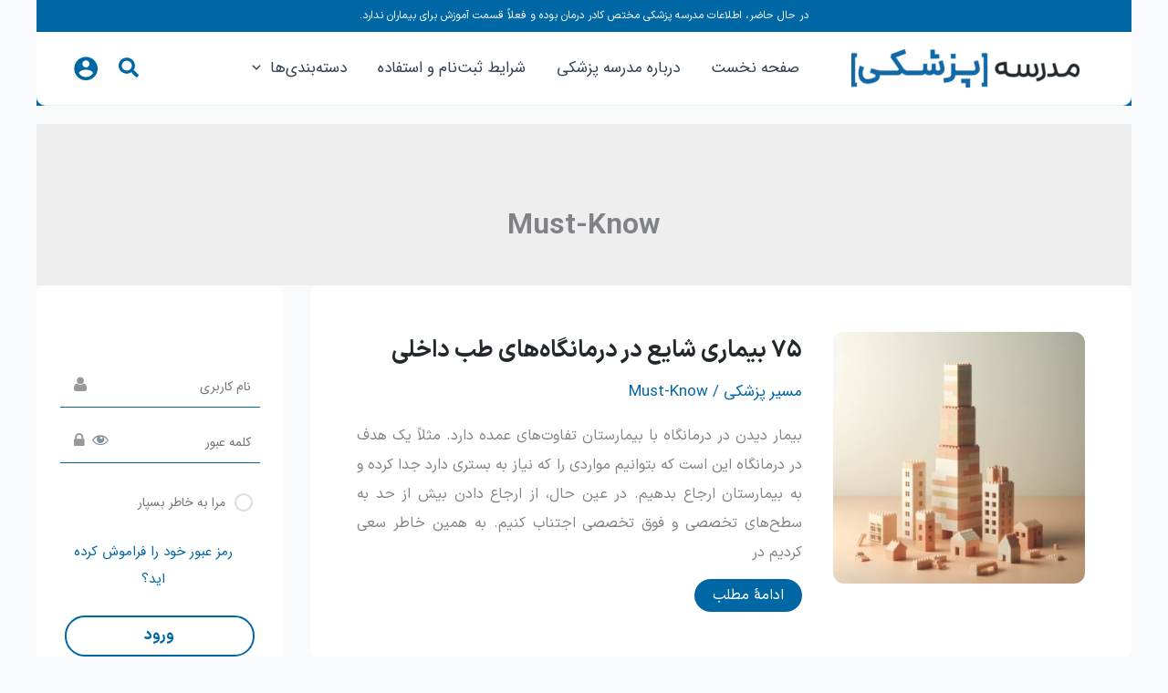

--- FILE ---
content_type: text/html; charset=UTF-8
request_url: https://schoolofmedicine.ir/tag/must-know/
body_size: 40420
content:
<!DOCTYPE html>
<html dir="rtl" lang="fa-IR">
<head>
<meta charset="UTF-8">
<meta name="viewport" content="width=device-width, initial-scale=1">
	<link rel="profile" href="https://gmpg.org/xfn/11"> 
	<title>Must-Know &#8211; مدرسه پزشکی</title>
<meta name='robots' content='max-image-preview:large' />
	<style>img:is([sizes="auto" i], [sizes^="auto," i]) { contain-intrinsic-size: 3000px 1500px }</style>
	<link rel='dns-prefetch' href='//use.fontawesome.com' />

<link rel="alternate" type="application/rss+xml" title="مدرسه پزشکی &raquo; خوراک" href="https://schoolofmedicine.ir/feed/" />
<link rel="alternate" type="application/rss+xml" title="مدرسه پزشکی &raquo; خوراک دیدگاه‌ها" href="https://schoolofmedicine.ir/comments/feed/" />
<link rel="alternate" type="application/rss+xml" title="مدرسه پزشکی &raquo; Must-Know خوراک برچسب" href="https://schoolofmedicine.ir/tag/must-know/feed/" />
<style id='cf-frontend-style-inline-css'>
@font-face {
	font-family: 'Adobe Clean';
	font-style: normal;
	font-weight: 900;
	src: url('https://schoolofmedicine.ir/wp-content/uploads/2025/07/AdobeCleanBlack.otf') format('OpenType');
}
@font-face {
	font-family: 'iransansfa';
	font-weight: 400;
	src: url('https://schoolofmedicine.ir/wp-content/uploads/2024/03/IRANSansXFaNum-Regular.ttf') format('truetype');
}
@font-face {
	font-family: 'iransansx';
	font-weight: 400;
	src: url('https://schoolofmedicine.ir/wp-content/uploads/2024/03/IRANSansX-Regular.woff') format('woff');
}
@font-face {
	font-family: 'iransansx';
	font-weight: 700;
	src: url('https://schoolofmedicine.ir/wp-content/uploads/2024/03/IRANSansX-Bold.woff') format('woff');
}
@font-face {
	font-family: 'Iransans';
	font-weight: 400;
	src: url('https://schoolofmedicine.ir/wp-content/uploads/2023/10/IRANSansWeb.eot?#iefix') format('embedded-opentype'),
		url('https://schoolofmedicine.ir/wp-content/uploads/2023/10/IRANSansWeb.ttf') format('truetype'),
		url('https://schoolofmedicine.ir/wp-content/uploads/2023/10/IRANSansWeb.woff') format('woff'),
		url('https://schoolofmedicine.ir/wp-content/uploads/2023/10/IRANSansWeb.woff2') format('woff2');
}
@font-face {
	font-family: 'Iransans';
	font-weight: 100;
	src: url('https://schoolofmedicine.ir/wp-content/uploads/2023/11/IRANSansWebFaNum.woff') format('woff'),
		url('https://schoolofmedicine.ir/wp-content/uploads/2023/11/IRANSansWebFaNum.woff2') format('woff2'),
		url('https://schoolofmedicine.ir/wp-content/uploads/2023/11/IRANSansWebFaNum.ttf') format('truetype'),
		url('https://schoolofmedicine.ir/wp-content/uploads/2023/11/IRANSansWebFaNum.eot?#iefix') format('embedded-opentype');
}
@font-face {
	font-family: 'Iransans';
	font-weight: 700;
	src: url('https://schoolofmedicine.ir/wp-content/uploads/2024/03/IRANSansX-Bold.ttf') format('truetype');
}
@font-face {
	font-family: 'compsetbold';
	font-weight: 700;
	src: url('https://schoolofmedicine.ir/wp-content/uploads/2023/10/Compset.eot?#iefix') format('embedded-opentype'),
		url('https://schoolofmedicine.ir/wp-content/uploads/2023/10/Compset.ttf') format('truetype'),
		url('https://schoolofmedicine.ir/wp-content/uploads/2023/10/Compset.woff') format('woff');
}
@font-face {
	font-family: 'compset';
	font-weight: 400;
	src: url('https://schoolofmedicine.ir/wp-content/uploads/2023/10/Compset.eot?#iefix') format('embedded-opentype'),
		url('https://schoolofmedicine.ir/wp-content/uploads/2023/10/Compset.ttf') format('truetype'),
		url('https://schoolofmedicine.ir/wp-content/uploads/2023/10/Compset.woff') format('woff');
}
@font-face {
	font-family: 'Vazirbold';
	font-weight: 700;
	src: url('https://schoolofmedicine.ir/wp-content/uploads/2023/10/Vazir-Bold-FD.eot?#iefix') format('embedded-opentype'),
		url('https://schoolofmedicine.ir/wp-content/uploads/2023/10/Vazir-Bold-FD.ttf') format('truetype'),
		url('https://schoolofmedicine.ir/wp-content/uploads/2023/10/Vazir-Bold-FD.woff') format('woff'),
		url('https://schoolofmedicine.ir/wp-content/uploads/2023/10/Vazir-Bold-FD.woff2') format('woff2');
}
</style>
<link rel='stylesheet' id='astra-theme-css-rtl-css' href='https://schoolofmedicine.ir/wp-content/themes/astra/assets/css/minified/main.min-rtl.css?ver=4.11.9' media='all' />
<style id='astra-theme-css-inline-css'>
:root{--ast-post-nav-space:0;--ast-container-default-xlg-padding:3em;--ast-container-default-lg-padding:3em;--ast-container-default-slg-padding:2em;--ast-container-default-md-padding:3em;--ast-container-default-sm-padding:3em;--ast-container-default-xs-padding:2.4em;--ast-container-default-xxs-padding:1.8em;--ast-code-block-background:#ECEFF3;--ast-comment-inputs-background:#F9FAFB;--ast-normal-container-width:1200px;--ast-narrow-container-width:750px;--ast-blog-title-font-weight:normal;--ast-blog-meta-weight:inherit;--ast-global-color-primary:var(--ast-global-color-5);--ast-global-color-secondary:var(--ast-global-color-4);--ast-global-color-alternate-background:var(--ast-global-color-7);--ast-global-color-subtle-background:var(--ast-global-color-6);--ast-bg-style-guide:#F8FAFC;--ast-shadow-style-guide:0px 0px 4px 0 #00000057;--ast-global-dark-bg-style:#fff;--ast-global-dark-lfs:#fbfbfb;--ast-widget-bg-color:#fafafa;--ast-wc-container-head-bg-color:#fbfbfb;--ast-title-layout-bg:#eeeeee;--ast-search-border-color:#e7e7e7;--ast-lifter-hover-bg:#e6e6e6;--ast-gallery-block-color:#000;--srfm-color-input-label:var(--ast-global-color-2);}html{font-size:106.25%;}a{color:var(--ast-global-color-0);}a:hover,a:focus{color:var(--ast-global-color-1);}body,button,input,select,textarea,.ast-button,.ast-custom-button{font-family:Iransans,Helvetica,Arial,sans-serif;font-weight:100;font-size:17px;font-size:1rem;line-height:var(--ast-body-line-height,1.6em);}blockquote{color:var(--ast-global-color-3);}p,.entry-content p{margin-bottom:1.88em;}h1,h2,h3,h4,h5,h6,.entry-content :where(h1,h2,h3,h4,h5,h6),.site-title,.site-title a{font-family:Iransans,Helvetica,Arial,sans-serif;}.ast-site-identity .site-title a{color:var(--ast-global-color-2);}.site-title{font-size:26px;font-size:1.5294117647059rem;display:none;}header .custom-logo-link img{max-width:250px;width:250px;}.astra-logo-svg{width:250px;}.site-header .site-description{font-size:15px;font-size:0.88235294117647rem;display:none;}.entry-title{font-size:26px;font-size:1.5294117647059rem;}.archive .ast-article-post .ast-article-inner,.blog .ast-article-post .ast-article-inner,.archive .ast-article-post .ast-article-inner:hover,.blog .ast-article-post .ast-article-inner:hover{overflow:hidden;}h1,.entry-content :where(h1){font-size:40px;font-size:2.3529411764706rem;font-family:Iransans,Helvetica,Arial,sans-serif;line-height:1.4em;}h2,.entry-content :where(h2){font-size:32px;font-size:1.8823529411765rem;font-family:Iransans,Helvetica,Arial,sans-serif;line-height:1.3em;}h3,.entry-content :where(h3){font-size:26px;font-size:1.5294117647059rem;font-family:Iransans,Helvetica,Arial,sans-serif;line-height:1.3em;}h4,.entry-content :where(h4){font-size:24px;font-size:1.4117647058824rem;line-height:1.2em;font-family:Iransans,Helvetica,Arial,sans-serif;}h5,.entry-content :where(h5){font-size:20px;font-size:1.1764705882353rem;line-height:1.2em;font-family:Iransans,Helvetica,Arial,sans-serif;}h6,.entry-content :where(h6){font-size:16px;font-size:0.94117647058824rem;line-height:1.25em;font-family:Iransans,Helvetica,Arial,sans-serif;}::selection{background-color:var(--ast-global-color-0);color:#ffffff;}body,h1,h2,h3,h4,h5,h6,.entry-title a,.entry-content :where(h1,h2,h3,h4,h5,h6){color:var(--ast-global-color-3);}.tagcloud a:hover,.tagcloud a:focus,.tagcloud a.current-item{color:#ffffff;border-color:var(--ast-global-color-0);background-color:var(--ast-global-color-0);}input:focus,input[type="text"]:focus,input[type="email"]:focus,input[type="url"]:focus,input[type="password"]:focus,input[type="reset"]:focus,input[type="search"]:focus,textarea:focus{border-color:var(--ast-global-color-0);}input[type="radio"]:checked,input[type=reset],input[type="checkbox"]:checked,input[type="checkbox"]:hover:checked,input[type="checkbox"]:focus:checked,input[type=range]::-webkit-slider-thumb{border-color:var(--ast-global-color-0);background-color:var(--ast-global-color-0);box-shadow:none;}.site-footer a:hover + .post-count,.site-footer a:focus + .post-count{background:var(--ast-global-color-0);border-color:var(--ast-global-color-0);}.single .nav-links .nav-previous,.single .nav-links .nav-next{color:var(--ast-global-color-0);}.entry-meta,.entry-meta *{line-height:1.45;color:var(--ast-global-color-0);}.entry-meta a:not(.ast-button):hover,.entry-meta a:not(.ast-button):hover *,.entry-meta a:not(.ast-button):focus,.entry-meta a:not(.ast-button):focus *,.page-links > .page-link,.page-links .page-link:hover,.post-navigation a:hover{color:var(--ast-global-color-1);}#cat option,.secondary .calendar_wrap thead a,.secondary .calendar_wrap thead a:visited{color:var(--ast-global-color-0);}.secondary .calendar_wrap #today,.ast-progress-val span{background:var(--ast-global-color-0);}.secondary a:hover + .post-count,.secondary a:focus + .post-count{background:var(--ast-global-color-0);border-color:var(--ast-global-color-0);}.calendar_wrap #today > a{color:#ffffff;}.page-links .page-link,.single .post-navigation a{color:var(--ast-global-color-0);}.ast-search-menu-icon .search-form button.search-submit{padding:0 4px;}.ast-search-menu-icon form.search-form{padding-right:0;}.ast-search-menu-icon.slide-search input.search-field{width:0;}.ast-header-search .ast-search-menu-icon.ast-dropdown-active .search-form,.ast-header-search .ast-search-menu-icon.ast-dropdown-active .search-field:focus{transition:all 0.2s;}.search-form input.search-field:focus{outline:none;}.ast-archive-title{color:var(--ast-global-color-2);}.widget-title,.widget .wp-block-heading{font-size:24px;font-size:1.4117647058824rem;color:var(--ast-global-color-2);}.single .ast-author-details .author-title{color:var(--ast-global-color-1);}#secondary,#secondary button,#secondary input,#secondary select,#secondary textarea{font-size:17px;font-size:1rem;}.ast-single-post .entry-content a,.ast-comment-content a:not(.ast-comment-edit-reply-wrap a){text-decoration:underline;}.ast-single-post .wp-block-button .wp-block-button__link,.ast-single-post .entry-content .uagb-tab a,.ast-single-post .entry-content .uagb-ifb-cta a,.ast-single-post .entry-content .wp-block-uagb-buttons a,.ast-single-post .entry-content .uabb-module-content a,.ast-single-post .entry-content .uagb-post-grid a,.ast-single-post .entry-content .uagb-timeline a,.ast-single-post .entry-content .uagb-toc__wrap a,.ast-single-post .entry-content .uagb-taxomony-box a,.entry-content .wp-block-latest-posts > li > a,.ast-single-post .entry-content .wp-block-file__button,a.ast-post-filter-single,.ast-single-post .wp-block-buttons .wp-block-button.is-style-outline .wp-block-button__link,.ast-single-post .ast-comment-content .comment-reply-link,.ast-single-post .ast-comment-content .comment-edit-link{text-decoration:none;}.ast-search-menu-icon.slide-search a:focus-visible:focus-visible,.astra-search-icon:focus-visible,#close:focus-visible,a:focus-visible,.ast-menu-toggle:focus-visible,.site .skip-link:focus-visible,.wp-block-loginout input:focus-visible,.wp-block-search.wp-block-search__button-inside .wp-block-search__inside-wrapper,.ast-header-navigation-arrow:focus-visible,.ast-orders-table__row .ast-orders-table__cell:focus-visible,a#ast-apply-coupon:focus-visible,#ast-apply-coupon:focus-visible,#close:focus-visible,.button.search-submit:focus-visible,#search_submit:focus,.normal-search:focus-visible,.ast-header-account-wrap:focus-visible,.astra-cart-drawer-close:focus,.ast-single-variation:focus,.ast-button:focus{outline-style:dotted;outline-color:inherit;outline-width:thin;}input:focus,input[type="text"]:focus,input[type="email"]:focus,input[type="url"]:focus,input[type="password"]:focus,input[type="reset"]:focus,input[type="search"]:focus,input[type="number"]:focus,textarea:focus,.wp-block-search__input:focus,[data-section="section-header-mobile-trigger"] .ast-button-wrap .ast-mobile-menu-trigger-minimal:focus,.ast-mobile-popup-drawer.active .menu-toggle-close:focus,#ast-scroll-top:focus,#coupon_code:focus,#ast-coupon-code:focus{border-style:dotted;border-color:inherit;border-width:thin;}input{outline:none;}.ast-logo-title-inline .site-logo-img{padding-right:1em;}.site-logo-img img{ transition:all 0.2s linear;}body .ast-oembed-container *{position:absolute;top:0;width:100%;height:100%;right:0;}body .wp-block-embed-pocket-casts .ast-oembed-container *{position:unset;}.ast-single-post-featured-section + article {margin-top: 2em;}.site-content .ast-single-post-featured-section img {width: 100%;overflow: hidden;object-fit: cover;}.site > .ast-single-related-posts-container {margin-top: 0;}@media (min-width: 922px) {.ast-desktop .ast-container--narrow {max-width: var(--ast-narrow-container-width);margin: 0 auto;}}#secondary {margin: 4em 0 2.5em;word-break: break-word;line-height: 2;}#secondary li {margin-bottom: 0.75em;}#secondary li:last-child {margin-bottom: 0;}@media (max-width: 768px) {.js_active .ast-plain-container.ast-single-post #secondary {margin-top: 1.5em;}}.ast-separate-container.ast-two-container #secondary .widget {background-color: #fff;padding: 2em;margin-bottom: 2em;}@media (min-width: 993px) {.ast-left-sidebar #secondary {padding-left: 60px;}.ast-right-sidebar #secondary {padding-right: 60px;}}@media (max-width: 993px) {.ast-right-sidebar #secondary {padding-right: 30px;}.ast-left-sidebar #secondary {padding-left: 30px;}}@media (min-width: 993px) {.ast-page-builder-template.ast-left-sidebar #secondary {padding-right: 60px;}.ast-page-builder-template.ast-right-sidebar #secondary {padding-left: 60px;}}@media (max-width: 993px) {.ast-page-builder-template.ast-right-sidebar #secondary {padding-left: 30px;}.ast-page-builder-template.ast-left-sidebar #secondary {padding-right: 30px;}}@media (max-width:921.9px){#ast-desktop-header{display:none;}}@media (min-width:922px){#ast-mobile-header{display:none;}}.wp-block-buttons.aligncenter{justify-content:center;}.wp-block-button.is-style-outline .wp-block-button__link{border-color:var(--ast-global-color-0);border-top-width:0;border-right-width:0;border-bottom-width:0;border-left-width:0;}div.wp-block-button.is-style-outline > .wp-block-button__link:not(.has-text-color),div.wp-block-button.wp-block-button__link.is-style-outline:not(.has-text-color){color:var(--ast-global-color-0);}.wp-block-button.is-style-outline .wp-block-button__link:hover,.wp-block-buttons .wp-block-button.is-style-outline .wp-block-button__link:focus,.wp-block-buttons .wp-block-button.is-style-outline > .wp-block-button__link:not(.has-text-color):hover,.wp-block-buttons .wp-block-button.wp-block-button__link.is-style-outline:not(.has-text-color):hover{color:#ffffff;background-color:var(--ast-global-color-1);border-color:var(--ast-global-color-1);}.post-page-numbers.current .page-link,.ast-pagination .page-numbers.current{color:#ffffff;border-color:var(--ast-global-color-0);background-color:var(--ast-global-color-0);}.wp-block-button.is-style-outline .wp-block-button__link{border-top-width:0;border-right-width:0;border-bottom-width:0;border-left-width:0;}.wp-block-button.is-style-outline .wp-block-button__link.wp-element-button,.ast-outline-button{border-color:var(--ast-global-color-0);font-family:inherit;font-weight:500;font-size:16px;font-size:0.94117647058824rem;line-height:1em;border-top-left-radius:3px;border-top-right-radius:3px;border-bottom-right-radius:3px;border-bottom-left-radius:3px;}.wp-block-buttons .wp-block-button.is-style-outline > .wp-block-button__link:not(.has-text-color),.wp-block-buttons .wp-block-button.wp-block-button__link.is-style-outline:not(.has-text-color),.ast-outline-button{color:var(--ast-global-color-0);}.wp-block-button.is-style-outline .wp-block-button__link:hover,.wp-block-buttons .wp-block-button.is-style-outline .wp-block-button__link:focus,.wp-block-buttons .wp-block-button.is-style-outline > .wp-block-button__link:not(.has-text-color):hover,.wp-block-buttons .wp-block-button.wp-block-button__link.is-style-outline:not(.has-text-color):hover,.ast-outline-button:hover,.ast-outline-button:focus,.wp-block-uagb-buttons-child .uagb-buttons-repeater.ast-outline-button:hover,.wp-block-uagb-buttons-child .uagb-buttons-repeater.ast-outline-button:focus{color:#ffffff;background-color:var(--ast-global-color-1);border-color:var(--ast-global-color-1);}.wp-block-button .wp-block-button__link.wp-element-button.is-style-outline:not(.has-background),.wp-block-button.is-style-outline>.wp-block-button__link.wp-element-button:not(.has-background),.ast-outline-button{background-color:transparent;}.entry-content[data-ast-blocks-layout] > figure{margin-bottom:1em;}h1.widget-title{font-weight:inherit;}h2.widget-title{font-weight:inherit;}h3.widget-title{font-weight:inherit;}#page{display:flex;flex-direction:column;min-height:100vh;}.ast-404-layout-1 h1.page-title{color:var(--ast-global-color-2);}.single .post-navigation a{line-height:1em;height:inherit;}.error-404 .page-sub-title{font-size:1.5rem;font-weight:inherit;}.search .site-content .content-area .search-form{margin-bottom:0;}#page .site-content{flex-grow:1;}.widget{margin-bottom:1.25em;}#secondary li{line-height:1.5em;}#secondary .wp-block-group h2{margin-bottom:0.7em;}#secondary h2{font-size:1.7rem;}.ast-separate-container .ast-article-post,.ast-separate-container .ast-article-single,.ast-separate-container .comment-respond{padding:3em;}.ast-separate-container .ast-article-single .ast-article-single{padding:0;}.ast-article-single .wp-block-post-template-is-layout-grid{padding-right:0;}.ast-separate-container .comments-title,.ast-narrow-container .comments-title{padding:1.5em 2em;}.ast-page-builder-template .comment-form-textarea,.ast-comment-formwrap .ast-grid-common-col{padding:0;}.ast-comment-formwrap{padding:0;display:inline-flex;column-gap:20px;width:100%;margin-left:0;margin-right:0;}.comments-area textarea#comment:focus,.comments-area textarea#comment:active,.comments-area .ast-comment-formwrap input[type="text"]:focus,.comments-area .ast-comment-formwrap input[type="text"]:active {box-shadow:none;outline:none;}.archive.ast-page-builder-template .entry-header{margin-top:2em;}.ast-page-builder-template .ast-comment-formwrap{width:100%;}.entry-title{margin-bottom:0.5em;}.ast-archive-description p{font-size:inherit;font-weight:inherit;line-height:inherit;}.ast-separate-container .ast-comment-list li.depth-1,.hentry{margin-bottom:2em;}@media (min-width:921px){.ast-left-sidebar.ast-page-builder-template #secondary,.archive.ast-right-sidebar.ast-page-builder-template .site-main{padding-right:20px;padding-left:20px;}}@media (max-width:544px){.ast-comment-formwrap.ast-row{column-gap:10px;display:inline-block;}#ast-commentform .ast-grid-common-col{position:relative;width:100%;}}@media (min-width:1201px){.ast-separate-container .ast-article-post,.ast-separate-container .ast-article-single,.ast-separate-container .ast-author-box,.ast-separate-container .ast-404-layout-1,.ast-separate-container .no-results{padding:3em;}}@media (max-width:921px){.ast-separate-container #primary,.ast-separate-container #secondary{padding:1.5em 0;}#primary,#secondary{padding:1.5em 0;margin:0;}.ast-left-sidebar #content > .ast-container{display:flex;flex-direction:column-reverse;width:100%;}}@media (max-width:921px){#secondary.secondary{padding-top:0;}.ast-separate-container.ast-right-sidebar #secondary{padding-left:1em;padding-right:1em;}.ast-separate-container.ast-two-container #secondary{padding-left:0;padding-right:0;}.ast-page-builder-template .entry-header #secondary,.ast-page-builder-template #secondary{margin-top:1.5em;}}@media (max-width:921px){.ast-right-sidebar #primary{padding-left:0;}.ast-page-builder-template.ast-left-sidebar #secondary,ast-page-builder-template.ast-right-sidebar #secondary{padding-left:20px;padding-right:20px;}.ast-right-sidebar #secondary,.ast-left-sidebar #primary{padding-right:0;}.ast-left-sidebar #secondary{padding-left:0;}}@media (min-width:922px){.ast-separate-container.ast-right-sidebar #primary,.ast-separate-container.ast-left-sidebar #primary{border:0;}.search-no-results.ast-separate-container #primary{margin-bottom:4em;}}@media (min-width:922px){.ast-right-sidebar #primary{border-left:1px solid var(--ast-border-color);}.ast-right-sidebar #secondary{border-right:1px solid var(--ast-border-color);margin-right:-1px;}.ast-left-sidebar #primary{border-right:1px solid var(--ast-border-color);}.ast-left-sidebar #secondary{border-left:1px solid var(--ast-border-color);margin-left:-1px;}.ast-separate-container.ast-two-container.ast-right-sidebar #secondary{padding-right:30px;padding-left:0;}.ast-separate-container.ast-two-container.ast-left-sidebar #secondary{padding-left:30px;padding-right:0;}.ast-separate-container.ast-right-sidebar #secondary,.ast-separate-container.ast-left-sidebar #secondary{border:0;margin-left:auto;margin-right:auto;}.ast-separate-container.ast-two-container #secondary .widget:last-child{margin-bottom:0;}}.wp-block-button .wp-block-button__link{color:#ffffff;}.wp-block-button .wp-block-button__link:hover,.wp-block-button .wp-block-button__link:focus{color:#ffffff;background-color:var(--ast-global-color-1);border-color:var(--ast-global-color-1);}.wp-block-button .wp-block-button__link,.wp-block-search .wp-block-search__button,body .wp-block-file .wp-block-file__button{border-top-width:0;border-right-width:0;border-left-width:0;border-bottom-width:0;border-color:var(--ast-global-color-0);background-color:var(--ast-global-color-0);color:#ffffff;font-family:inherit;font-weight:500;line-height:1em;font-size:16px;font-size:0.94117647058824rem;border-top-left-radius:0px;border-top-right-radius:0px;border-bottom-right-radius:0px;border-bottom-left-radius:0px;padding-top:10px;padding-right:20px;padding-bottom:10px;padding-left:20px;}.menu-toggle,button,.ast-button,.ast-custom-button,.button,input#submit,input[type="button"],input[type="submit"],input[type="reset"],#comments .submit,.search .search-submit,form[CLASS*="wp-block-search__"].wp-block-search .wp-block-search__inside-wrapper .wp-block-search__button,body .wp-block-file .wp-block-file__button,.search .search-submit{border-style:solid;border-top-width:0;border-right-width:0;border-left-width:0;border-bottom-width:0;color:#ffffff;border-color:var(--ast-global-color-0);background-color:var(--ast-global-color-0);padding-top:10px;padding-right:20px;padding-bottom:10px;padding-left:20px;font-family:inherit;font-weight:500;font-size:16px;font-size:0.94117647058824rem;line-height:1em;border-top-left-radius:0px;border-top-right-radius:0px;border-bottom-right-radius:0px;border-bottom-left-radius:0px;}button:focus,.menu-toggle:hover,button:hover,.ast-button:hover,.ast-custom-button:hover .button:hover,.ast-custom-button:hover ,input[type=reset]:hover,input[type=reset]:focus,input#submit:hover,input#submit:focus,input[type="button"]:hover,input[type="button"]:focus,input[type="submit"]:hover,input[type="submit"]:focus,form[CLASS*="wp-block-search__"].wp-block-search .wp-block-search__inside-wrapper .wp-block-search__button:hover,form[CLASS*="wp-block-search__"].wp-block-search .wp-block-search__inside-wrapper .wp-block-search__button:focus,body .wp-block-file .wp-block-file__button:hover,body .wp-block-file .wp-block-file__button:focus{color:#ffffff;background-color:var(--ast-global-color-1);border-color:var(--ast-global-color-1);}form[CLASS*="wp-block-search__"].wp-block-search .wp-block-search__inside-wrapper .wp-block-search__button.has-icon{padding-top:calc(10px - 3px);padding-right:calc(20px - 3px);padding-bottom:calc(10px - 3px);padding-left:calc(20px - 3px);}@media (max-width:921px){.ast-mobile-header-stack .main-header-bar .ast-search-menu-icon{display:inline-block;}.ast-header-break-point.ast-header-custom-item-outside .ast-mobile-header-stack .main-header-bar .ast-search-icon{margin:0;}.ast-comment-avatar-wrap img{max-width:2.5em;}.ast-comment-meta{padding:0 1.8888em 1.3333em;}.ast-separate-container .ast-comment-list li.depth-1{padding:1.5em 2.14em;}.ast-separate-container .comment-respond{padding:2em 2.14em;}}@media (min-width:544px){.ast-container{max-width:100%;}}@media (max-width:544px){.ast-separate-container .ast-article-post,.ast-separate-container .ast-article-single,.ast-separate-container .comments-title,.ast-separate-container .ast-archive-description{padding:1.5em 1em;}.ast-separate-container #content .ast-container{padding-left:0.54em;padding-right:0.54em;}.ast-separate-container .ast-comment-list .bypostauthor{padding:.5em;}.ast-search-menu-icon.ast-dropdown-active .search-field{width:170px;}.ast-separate-container #secondary{padding-top:0;}.ast-separate-container.ast-two-container #secondary .widget{margin-bottom:1.5em;padding-left:1em;padding-right:1em;}}@media (max-width:921px){.ast-header-break-point .ast-search-menu-icon.slide-search .search-form{left:0;}.ast-header-break-point .ast-mobile-header-stack .ast-search-menu-icon.slide-search .search-form{left:-1em;}} #ast-mobile-header .ast-site-header-cart-li a{pointer-events:none;}@media (min-width:545px){.ast-page-builder-template .comments-area,.single.ast-page-builder-template .entry-header,.single.ast-page-builder-template .post-navigation,.single.ast-page-builder-template .ast-single-related-posts-container{max-width:1240px;margin-left:auto;margin-right:auto;}}body,.ast-separate-container{background-color:var(--ast-global-color-4);background-image:none;}@media (max-width:921px){.site-title{display:none;}.site-header .site-description{display:none;}h1,.entry-content :where(h1){font-size:30px;}h2,.entry-content :where(h2){font-size:25px;}h3,.entry-content :where(h3){font-size:20px;}}@media (max-width:544px){.site-title{display:none;}.site-header .site-description{display:none;}.entry-title{font-size:20px;font-size:1.1764705882353rem;}h1,.entry-content :where(h1){font-size:30px;}h2,.entry-content :where(h2){font-size:25px;}h3,.entry-content :where(h3){font-size:20px;}header .custom-logo-link img,.ast-header-break-point .site-branding img,.ast-header-break-point .custom-logo-link img{max-width:165px;width:165px;}.astra-logo-svg{width:165px;}.ast-header-break-point .site-logo-img .custom-mobile-logo-link img{max-width:165px;}}@media (max-width:921px){html{font-size:96.9%;}}@media (max-width:544px){html{font-size:96.9%;}}@media (min-width:922px){.ast-container{max-width:1240px;}}@media (min-width:922px){.site-content .ast-container{display:flex;}}@media (max-width:921px){.site-content .ast-container{flex-direction:column;}}.ast-blog-layout-6-grid .ast-blog-featured-section:before { content: ""; }.cat-links.badge a,.tags-links.badge a {padding: 4px 8px;border-radius: 3px;font-weight: 400;}.cat-links.underline a,.tags-links.underline a{text-decoration: underline;}@media (min-width:922px){.main-header-menu .sub-menu .menu-item.ast-left-align-sub-menu:hover > .sub-menu,.main-header-menu .sub-menu .menu-item.ast-left-align-sub-menu.focus > .sub-menu{margin-left:-0px;}}.entry-content li > p{margin-bottom:0;}.site .comments-area{padding-bottom:3em;}.wp-block-file {display: flex;align-items: center;flex-wrap: wrap;justify-content: space-between;}.wp-block-pullquote {border: none;}.wp-block-pullquote blockquote::before {content: "\201D";font-family: "Helvetica",sans-serif;display: flex;transform: rotate( 180deg );font-size: 6rem;font-style: normal;line-height: 1;font-weight: bold;align-items: center;justify-content: center;}.has-text-align-right > blockquote::before {justify-content: flex-start;}.has-text-align-left > blockquote::before {justify-content: flex-end;}figure.wp-block-pullquote.is-style-solid-color blockquote {max-width: 100%;text-align: inherit;}:root {--wp--custom--ast-default-block-top-padding: 3em;--wp--custom--ast-default-block-right-padding: 3em;--wp--custom--ast-default-block-bottom-padding: 3em;--wp--custom--ast-default-block-left-padding: 3em;--wp--custom--ast-container-width: 1200px;--wp--custom--ast-content-width-size: 1200px;--wp--custom--ast-wide-width-size: calc(1200px + var(--wp--custom--ast-default-block-left-padding) + var(--wp--custom--ast-default-block-right-padding));}.ast-narrow-container {--wp--custom--ast-content-width-size: 750px;--wp--custom--ast-wide-width-size: 750px;}@media(max-width: 921px) {:root {--wp--custom--ast-default-block-top-padding: 3em;--wp--custom--ast-default-block-right-padding: 2em;--wp--custom--ast-default-block-bottom-padding: 3em;--wp--custom--ast-default-block-left-padding: 2em;}}@media(max-width: 544px) {:root {--wp--custom--ast-default-block-top-padding: 3em;--wp--custom--ast-default-block-right-padding: 1.5em;--wp--custom--ast-default-block-bottom-padding: 3em;--wp--custom--ast-default-block-left-padding: 1.5em;}}.entry-content > .wp-block-group,.entry-content > .wp-block-cover,.entry-content > .wp-block-columns {padding-top: var(--wp--custom--ast-default-block-top-padding);padding-right: var(--wp--custom--ast-default-block-right-padding);padding-bottom: var(--wp--custom--ast-default-block-bottom-padding);padding-left: var(--wp--custom--ast-default-block-left-padding);}.ast-plain-container.ast-no-sidebar .entry-content > .alignfull,.ast-page-builder-template .ast-no-sidebar .entry-content > .alignfull {margin-left: calc( -50vw + 50%);margin-right: calc( -50vw + 50%);max-width: 100vw;width: 100vw;}.ast-plain-container.ast-no-sidebar .entry-content .alignfull .alignfull,.ast-page-builder-template.ast-no-sidebar .entry-content .alignfull .alignfull,.ast-plain-container.ast-no-sidebar .entry-content .alignfull .alignwide,.ast-page-builder-template.ast-no-sidebar .entry-content .alignfull .alignwide,.ast-plain-container.ast-no-sidebar .entry-content .alignwide .alignfull,.ast-page-builder-template.ast-no-sidebar .entry-content .alignwide .alignfull,.ast-plain-container.ast-no-sidebar .entry-content .alignwide .alignwide,.ast-page-builder-template.ast-no-sidebar .entry-content .alignwide .alignwide,.ast-plain-container.ast-no-sidebar .entry-content .wp-block-column .alignfull,.ast-page-builder-template.ast-no-sidebar .entry-content .wp-block-column .alignfull,.ast-plain-container.ast-no-sidebar .entry-content .wp-block-column .alignwide,.ast-page-builder-template.ast-no-sidebar .entry-content .wp-block-column .alignwide {margin-left: auto;margin-right: auto;width: 100%;}[data-ast-blocks-layout] .wp-block-separator:not(.is-style-dots) {height: 0;}[data-ast-blocks-layout] .wp-block-separator {margin: 20px auto;}[data-ast-blocks-layout] .wp-block-separator:not(.is-style-wide):not(.is-style-dots) {max-width: 100px;}[data-ast-blocks-layout] .wp-block-separator.has-background {padding: 0;}.entry-content[data-ast-blocks-layout] > * {max-width: var(--wp--custom--ast-content-width-size);margin-left: auto;margin-right: auto;}.entry-content[data-ast-blocks-layout] > .alignwide {max-width: var(--wp--custom--ast-wide-width-size);}.entry-content[data-ast-blocks-layout] .alignfull {max-width: none;}.entry-content .wp-block-columns {margin-bottom: 0;}blockquote {margin: 1.5em;border-color: rgba(0,0,0,0.05);}.wp-block-quote:not(.has-text-align-right):not(.has-text-align-center) {border-right: 5px solid rgba(0,0,0,0.05);}.has-text-align-right > blockquote,blockquote.has-text-align-right {border-left: 5px solid rgba(0,0,0,0.05);}.has-text-align-left > blockquote,blockquote.has-text-align-left {border-right: 5px solid rgba(0,0,0,0.05);}.wp-block-site-tagline,.wp-block-latest-posts .read-more {margin-top: 15px;}.wp-block-loginout p label {display: block;}.wp-block-loginout p:not(.login-remember):not(.login-submit) input {width: 100%;}.wp-block-loginout input:focus {border-color: transparent;}.wp-block-loginout input:focus {outline: thin dotted;}.entry-content .wp-block-media-text .wp-block-media-text__content {padding: 0 0 0 8%;}.entry-content .wp-block-media-text.has-media-on-the-right .wp-block-media-text__content {padding: 0 8% 0 0;}.entry-content .wp-block-media-text.has-background .wp-block-media-text__content {padding: 8%;}.entry-content .wp-block-cover:not([class*="background-color"]):not(.has-text-color.has-link-color) .wp-block-cover__inner-container,.entry-content .wp-block-cover:not([class*="background-color"]) .wp-block-cover-image-text,.entry-content .wp-block-cover:not([class*="background-color"]) .wp-block-cover-text,.entry-content .wp-block-cover-image:not([class*="background-color"]) .wp-block-cover__inner-container,.entry-content .wp-block-cover-image:not([class*="background-color"]) .wp-block-cover-image-text,.entry-content .wp-block-cover-image:not([class*="background-color"]) .wp-block-cover-text {color: var(--ast-global-color-primary,var(--ast-global-color-5));}.wp-block-loginout .login-remember input {width: 1.1rem;height: 1.1rem;margin: 0 5px 4px 0;vertical-align: middle;}.wp-block-latest-posts > li > *:first-child,.wp-block-latest-posts:not(.is-grid) > li:first-child {margin-top: 0;}.entry-content > .wp-block-buttons,.entry-content > .wp-block-uagb-buttons {margin-bottom: 1.5em;}.wp-block-search__inside-wrapper .wp-block-search__input {padding: 0 10px;color: var(--ast-global-color-3);background: var(--ast-global-color-primary,var(--ast-global-color-5));border-color: var(--ast-border-color);}.wp-block-latest-posts .read-more {margin-bottom: 1.5em;}.wp-block-search__no-button .wp-block-search__inside-wrapper .wp-block-search__input {padding-top: 5px;padding-bottom: 5px;}.wp-block-latest-posts .wp-block-latest-posts__post-date,.wp-block-latest-posts .wp-block-latest-posts__post-author {font-size: 1rem;}.wp-block-latest-posts > li > *,.wp-block-latest-posts:not(.is-grid) > li {margin-top: 12px;margin-bottom: 12px;}.ast-page-builder-template .entry-content[data-ast-blocks-layout] > *,.ast-page-builder-template .entry-content[data-ast-blocks-layout] > .alignfull:not(.wp-block-group):not(.uagb-is-root-container) > * {max-width: none;}.ast-page-builder-template .entry-content[data-ast-blocks-layout] > .alignwide:not(.uagb-is-root-container) > * {max-width: var(--wp--custom--ast-wide-width-size);}.ast-page-builder-template .entry-content[data-ast-blocks-layout] > .inherit-container-width > *,.ast-page-builder-template .entry-content[data-ast-blocks-layout] > *:not(.wp-block-group):not(.uagb-is-root-container) > *,.entry-content[data-ast-blocks-layout] > .wp-block-cover .wp-block-cover__inner-container {max-width: var(--wp--custom--ast-content-width-size) ;margin-left: auto;margin-right: auto;}.entry-content[data-ast-blocks-layout] .wp-block-cover:not(.alignleft):not(.alignright) {width: auto;}@media(max-width: 1200px) {.ast-separate-container .entry-content > .alignfull,.ast-separate-container .entry-content[data-ast-blocks-layout] > .alignwide,.ast-plain-container .entry-content[data-ast-blocks-layout] > .alignwide,.ast-plain-container .entry-content .alignfull {margin-left: calc(-1 * min(var(--ast-container-default-xlg-padding),20px)) ;margin-right: calc(-1 * min(var(--ast-container-default-xlg-padding),20px));}}@media(min-width: 1201px) {.ast-separate-container .entry-content > .alignfull {margin-left: calc(-1 * var(--ast-container-default-xlg-padding) );margin-right: calc(-1 * var(--ast-container-default-xlg-padding) );}.ast-separate-container .entry-content[data-ast-blocks-layout] > .alignwide,.ast-plain-container .entry-content[data-ast-blocks-layout] > .alignwide {margin-left: calc(-1 * var(--wp--custom--ast-default-block-left-padding) );margin-right: calc(-1 * var(--wp--custom--ast-default-block-right-padding) );}}@media(min-width: 921px) {.ast-separate-container .entry-content .wp-block-group.alignwide:not(.inherit-container-width) > :where(:not(.alignleft):not(.alignright)),.ast-plain-container .entry-content .wp-block-group.alignwide:not(.inherit-container-width) > :where(:not(.alignleft):not(.alignright)) {max-width: calc( var(--wp--custom--ast-content-width-size) + 80px );}.ast-plain-container.ast-right-sidebar .entry-content[data-ast-blocks-layout] .alignfull,.ast-plain-container.ast-left-sidebar .entry-content[data-ast-blocks-layout] .alignfull {margin-left: -60px;margin-right: -60px;}}@media(min-width: 544px) {.entry-content > .alignleft {margin-left: 20px;}.entry-content > .alignright {margin-right: 20px;}}@media (max-width:544px){.wp-block-columns .wp-block-column:not(:last-child){margin-bottom:20px;}.wp-block-latest-posts{margin:0;}}@media( max-width: 600px ) {.entry-content .wp-block-media-text .wp-block-media-text__content,.entry-content .wp-block-media-text.has-media-on-the-right .wp-block-media-text__content {padding: 8% 0 0;}.entry-content .wp-block-media-text.has-background .wp-block-media-text__content {padding: 8%;}}.ast-page-builder-template .entry-header {padding-right: 0;}.ast-narrow-container .site-content .wp-block-uagb-image--align-full .wp-block-uagb-image__figure {max-width: 100%;margin-left: auto;margin-right: auto;}.entry-content ul,.entry-content ol {padding: revert;margin: revert;}:root .has-ast-global-color-0-color{color:var(--ast-global-color-0);}:root .has-ast-global-color-0-background-color{background-color:var(--ast-global-color-0);}:root .wp-block-button .has-ast-global-color-0-color{color:var(--ast-global-color-0);}:root .wp-block-button .has-ast-global-color-0-background-color{background-color:var(--ast-global-color-0);}:root .has-ast-global-color-1-color{color:var(--ast-global-color-1);}:root .has-ast-global-color-1-background-color{background-color:var(--ast-global-color-1);}:root .wp-block-button .has-ast-global-color-1-color{color:var(--ast-global-color-1);}:root .wp-block-button .has-ast-global-color-1-background-color{background-color:var(--ast-global-color-1);}:root .has-ast-global-color-2-color{color:var(--ast-global-color-2);}:root .has-ast-global-color-2-background-color{background-color:var(--ast-global-color-2);}:root .wp-block-button .has-ast-global-color-2-color{color:var(--ast-global-color-2);}:root .wp-block-button .has-ast-global-color-2-background-color{background-color:var(--ast-global-color-2);}:root .has-ast-global-color-3-color{color:var(--ast-global-color-3);}:root .has-ast-global-color-3-background-color{background-color:var(--ast-global-color-3);}:root .wp-block-button .has-ast-global-color-3-color{color:var(--ast-global-color-3);}:root .wp-block-button .has-ast-global-color-3-background-color{background-color:var(--ast-global-color-3);}:root .has-ast-global-color-4-color{color:var(--ast-global-color-4);}:root .has-ast-global-color-4-background-color{background-color:var(--ast-global-color-4);}:root .wp-block-button .has-ast-global-color-4-color{color:var(--ast-global-color-4);}:root .wp-block-button .has-ast-global-color-4-background-color{background-color:var(--ast-global-color-4);}:root .has-ast-global-color-5-color{color:var(--ast-global-color-5);}:root .has-ast-global-color-5-background-color{background-color:var(--ast-global-color-5);}:root .wp-block-button .has-ast-global-color-5-color{color:var(--ast-global-color-5);}:root .wp-block-button .has-ast-global-color-5-background-color{background-color:var(--ast-global-color-5);}:root .has-ast-global-color-6-color{color:var(--ast-global-color-6);}:root .has-ast-global-color-6-background-color{background-color:var(--ast-global-color-6);}:root .wp-block-button .has-ast-global-color-6-color{color:var(--ast-global-color-6);}:root .wp-block-button .has-ast-global-color-6-background-color{background-color:var(--ast-global-color-6);}:root .has-ast-global-color-7-color{color:var(--ast-global-color-7);}:root .has-ast-global-color-7-background-color{background-color:var(--ast-global-color-7);}:root .wp-block-button .has-ast-global-color-7-color{color:var(--ast-global-color-7);}:root .wp-block-button .has-ast-global-color-7-background-color{background-color:var(--ast-global-color-7);}:root .has-ast-global-color-8-color{color:var(--ast-global-color-8);}:root .has-ast-global-color-8-background-color{background-color:var(--ast-global-color-8);}:root .wp-block-button .has-ast-global-color-8-color{color:var(--ast-global-color-8);}:root .wp-block-button .has-ast-global-color-8-background-color{background-color:var(--ast-global-color-8);}:root{--ast-global-color-0:#0067a5;--ast-global-color-1:#004c72;--ast-global-color-2:#22282e;--ast-global-color-3:#334155;--ast-global-color-4:#f9fafb;--ast-global-color-5:#ffffff;--ast-global-color-6:#ebf3e8;--ast-global-color-7:#e3f4f4;--ast-global-color-8:#faeaed;}:root {--ast-border-color : var(--ast-global-color-6);}.ast-archive-entry-banner {-js-display: flex;display: flex;flex-direction: column;justify-content: center;text-align: center;position: relative;background: var(--ast-title-layout-bg);}.ast-archive-entry-banner[data-banner-width-type="custom"] {margin: 0 auto;width: 100%;}.ast-archive-entry-banner[data-banner-layout="layout-1"] {background: inherit;padding: 20px 0;text-align: left;}.ast-archive-entry-banner[data-post-type="post"]{justify-content:center;padding-top:3em;padding-right:3em;padding-bottom:3em;padding-left:3em;}.ast-archive-entry-banner[data-post-type="post"] .ast-container{width:100%;}.ast-archive-entry-banner[data-post-type="post"] .ast-container h1{font-weight:600;font-size:32px;font-size:1.8823529411765rem;}.ast-page-builder-template .ast-archive-entry-banner[data-post-type="post"] .ast-container{max-width:100%;}.ast-narrow-container .ast-archive-entry-banner[data-post-type="post"] .ast-container{max-width:750px;}.ast-archive-entry-banner[data-post-type="post"] .ast-container > *:not(:last-child){margin-bottom:10px;}.ast-archive-entry-banner[data-post-type="post"] .ast-container > *:last-child{margin-bottom:0;}@media (min-width:922px){.ast-narrow-container .ast-archive-entry-banner[data-post-type="post"] .ast-container{max-width:750px;padding-left:0;padding-right:0;}}@media (max-width:921px){.ast-archive-entry-banner[data-post-type="post"] .ast-container{padding-left:0;padding-right:0;}}.ast-breadcrumbs .trail-browse,.ast-breadcrumbs .trail-items,.ast-breadcrumbs .trail-items li{display:inline-block;margin:0;padding:0;border:none;background:inherit;text-indent:0;text-decoration:none;}.ast-breadcrumbs .trail-browse{font-size:inherit;font-style:inherit;font-weight:inherit;color:inherit;}.ast-breadcrumbs .trail-items{list-style:none;}.trail-items li::after{padding:0 0.3em;content:"\00bb";}.trail-items li:last-of-type::after{display:none;}h1,h2,h3,h4,h5,h6,.entry-content :where(h1,h2,h3,h4,h5,h6){color:var(--ast-global-color-2);}.entry-title a{color:var(--ast-global-color-2);}@media (max-width:921px){.ast-builder-grid-row-container.ast-builder-grid-row-tablet-3-firstrow .ast-builder-grid-row > *:first-child,.ast-builder-grid-row-container.ast-builder-grid-row-tablet-3-lastrow .ast-builder-grid-row > *:last-child{grid-column:1 / -1;}}@media (max-width:544px){.ast-builder-grid-row-container.ast-builder-grid-row-mobile-3-firstrow .ast-builder-grid-row > *:first-child,.ast-builder-grid-row-container.ast-builder-grid-row-mobile-3-lastrow .ast-builder-grid-row > *:last-child{grid-column:1 / -1;}}.ast-builder-layout-element[data-section="title_tagline"]{display:flex;}@media (max-width:921px){.ast-header-break-point .ast-builder-layout-element[data-section="title_tagline"]{display:flex;}}@media (max-width:544px){.ast-header-break-point .ast-builder-layout-element[data-section="title_tagline"]{display:flex;}}.ast-builder-menu-1{font-family:inherit;font-weight:inherit;}.ast-builder-menu-1 .menu-item > .menu-link{color:var(--ast-global-color-3);}.ast-builder-menu-1 .menu-item > .ast-menu-toggle{color:var(--ast-global-color-3);}.ast-builder-menu-1 .menu-item:hover > .menu-link,.ast-builder-menu-1 .inline-on-mobile .menu-item:hover > .ast-menu-toggle{color:var(--ast-global-color-1);}.ast-builder-menu-1 .menu-item:hover > .ast-menu-toggle{color:var(--ast-global-color-1);}.ast-builder-menu-1 .menu-item.current-menu-item > .menu-link,.ast-builder-menu-1 .inline-on-mobile .menu-item.current-menu-item > .ast-menu-toggle,.ast-builder-menu-1 .current-menu-ancestor > .menu-link{color:var(--ast-global-color-1);}.ast-builder-menu-1 .menu-item.current-menu-item > .ast-menu-toggle{color:var(--ast-global-color-1);}.ast-builder-menu-1 .sub-menu,.ast-builder-menu-1 .inline-on-mobile .sub-menu{border-top-width:2px;border-bottom-width:0;border-right-width:0;border-left-width:0;border-color:var(--ast-global-color-0);border-style:solid;}.ast-builder-menu-1 .sub-menu .sub-menu{top:-2px;}.ast-builder-menu-1 .main-header-menu > .menu-item > .sub-menu,.ast-builder-menu-1 .main-header-menu > .menu-item > .astra-full-megamenu-wrapper{margin-top:0;}.ast-desktop .ast-builder-menu-1 .main-header-menu > .menu-item > .sub-menu:before,.ast-desktop .ast-builder-menu-1 .main-header-menu > .menu-item > .astra-full-megamenu-wrapper:before{height:calc( 0px + 2px + 5px );}.ast-desktop .ast-builder-menu-1 .menu-item .sub-menu .menu-link{border-style:none;}@media (max-width:921px){.ast-header-break-point .ast-builder-menu-1 .menu-item.menu-item-has-children > .ast-menu-toggle{top:0;}.ast-builder-menu-1 .inline-on-mobile .menu-item.menu-item-has-children > .ast-menu-toggle{left:-15px;}.ast-builder-menu-1 .menu-item-has-children > .menu-link:after{content:unset;}.ast-builder-menu-1 .main-header-menu > .menu-item > .sub-menu,.ast-builder-menu-1 .main-header-menu > .menu-item > .astra-full-megamenu-wrapper{margin-top:0;}}@media (max-width:544px){.ast-header-break-point .ast-builder-menu-1 .menu-item.menu-item-has-children > .ast-menu-toggle{top:0;}.ast-builder-menu-1 .main-header-menu > .menu-item > .sub-menu,.ast-builder-menu-1 .main-header-menu > .menu-item > .astra-full-megamenu-wrapper{margin-top:0;}}.ast-builder-menu-1{display:flex;}@media (max-width:921px){.ast-header-break-point .ast-builder-menu-1{display:flex;}}@media (max-width:544px){.ast-header-break-point .ast-builder-menu-1{display:flex;}}.main-header-bar .main-header-bar-navigation .ast-search-icon {display: block;z-index: 4;position: relative;}.ast-search-icon .ast-icon {z-index: 4;}.ast-search-icon {z-index: 4;position: relative;line-height: normal;}.main-header-bar .ast-search-menu-icon .search-form {background-color: #ffffff;}.ast-search-menu-icon.ast-dropdown-active.slide-search .search-form {visibility: visible;opacity: 1;}.ast-search-menu-icon .search-form {border: 1px solid var(--ast-search-border-color);line-height: normal;padding: 0 3em 0 0;border-radius: 2px;display: inline-block;-webkit-backface-visibility: hidden;backface-visibility: hidden;position: relative;color: inherit;background-color: #fff;}.ast-search-menu-icon .astra-search-icon {-js-display: flex;display: flex;line-height: normal;}.ast-search-menu-icon .astra-search-icon:focus {outline: none;}.ast-search-menu-icon .search-field {border: none;background-color: transparent;transition: all .3s;border-radius: inherit;color: inherit;font-size: inherit;width: 0;color: #757575;}.ast-search-menu-icon .search-submit {display: none;background: none;border: none;font-size: 1.3em;color: #757575;}.ast-search-menu-icon.ast-dropdown-active {visibility: visible;opacity: 1;position: relative;}.ast-search-menu-icon.ast-dropdown-active .search-field,.ast-dropdown-active.ast-search-menu-icon.slide-search input.search-field {width: 235px;}.ast-header-search .ast-search-menu-icon.slide-search .search-form,.ast-header-search .ast-search-menu-icon.ast-inline-search .search-form {-js-display: flex;display: flex;align-items: center;}.ast-search-menu-icon.ast-inline-search .search-field {width : 100%;padding : 0.60em;padding-left : 5.5em;transition: all 0.2s;}.site-header-section-left .ast-search-menu-icon.slide-search .search-form {padding-right: 2em;padding-left: unset;right: -1em;left: unset;}.site-header-section-left .ast-search-menu-icon.slide-search .search-form .search-field {margin-left: unset;}.ast-search-menu-icon.slide-search .search-form {-webkit-backface-visibility: visible;backface-visibility: visible;visibility: hidden;opacity: 0;transition: all .2s;position: absolute;z-index: 3;left: -1em;top: 50%;transform: translateY(-50%);}.ast-header-search .ast-search-menu-icon .search-form .search-field:-ms-input-placeholder,.ast-header-search .ast-search-menu-icon .search-form .search-field:-ms-input-placeholder{opacity:0.5;}.ast-header-search .ast-search-menu-icon.slide-search .search-form,.ast-header-search .ast-search-menu-icon.ast-inline-search .search-form{-js-display:flex;display:flex;align-items:center;}.ast-builder-layout-element.ast-header-search{height:auto;}.ast-header-search .astra-search-icon{font-size:24px;}@media (max-width:921px){.ast-header-search .astra-search-icon{font-size:18px;}}@media (max-width:544px){.ast-header-search .astra-search-icon{font-size:18px;}}.ast-header-search{display:flex;}@media (max-width:921px){.ast-header-break-point .ast-header-search{display:flex;}}@media (max-width:544px){.ast-header-break-point .ast-header-search{display:flex;}}.ast-header-account-type-icon{-js-display:inline-flex;display:inline-flex;align-self:center;vertical-align:middle;}.ast-header-account-type-avatar .avatar{display:inline;border-radius:100%;max-width:100%;}.as.site-header-focus-item.ast-header-account:hover > .customize-partial-edit-shortcut{opacity:0;}.site-header-focus-item.ast-header-account:hover > * > .customize-partial-edit-shortcut{opacity:1;}.ast-header-account-wrap .ast-header-account-type-icon .ahfb-svg-iconset svg path:not( .ast-hf-account-unfill ),.ast-header-account-wrap .ast-header-account-type-icon .ahfb-svg-iconset svg circle{fill:var(--ast-global-color-0);}.ast-mobile-popup-content .ast-header-account-wrap .ast-header-account-type-icon .ahfb-svg-iconset svg path:not( .ast-hf-account-unfill ),.ast-mobile-popup-content .ast-header-account-wrap .ast-header-account-type-icon .ahfb-svg-iconset svg circle{fill:var(--ast-global-color-0);}.ast-header-account-wrap .ast-header-account-type-icon .ahfb-svg-iconset svg{height:28px;width:28px;}.ast-header-account-wrap .ast-header-account-type-avatar .avatar{width:40px;}@media (max-width:921px){.ast-header-account-wrap .ast-header-account-type-icon .ahfb-svg-iconset svg{height:18px;width:18px;}.ast-header-account-wrap .ast-header-account-type-avatar .avatar{width:20px;}}@media (max-width:544px){.ast-header-account-wrap .ast-header-account-type-icon .ahfb-svg-iconset svg{height:25px;width:25px;}.ast-header-account-wrap .ast-header-account-type-avatar .avatar{width:20px;}}.ast-header-account-wrap{display:flex;}@media (max-width:921px){.ast-header-break-point .ast-header-account-wrap{display:flex;}}@media (max-width:544px){.ast-header-break-point .ast-header-account-wrap{display:flex;}}.header-widget-area[data-section="sidebar-widgets-header-widget-1"].header-widget-area-inner{color:var(--ast-global-color-5);font-size:12px;font-size:0.70588235294118rem;}.header-widget-area[data-section="sidebar-widgets-header-widget-1"]{display:block;}@media (max-width:921px){.ast-header-break-point .header-widget-area[data-section="sidebar-widgets-header-widget-1"]{display:block;}}@media (max-width:544px){.ast-header-break-point .header-widget-area[data-section="sidebar-widgets-header-widget-1"]{display:block;}}.site-below-footer-wrap{padding-top:20px;padding-bottom:20px;}.site-below-footer-wrap[data-section="section-below-footer-builder"]{background-color:var(--ast-global-color-5);background-image:none;min-height:40px;border-style:solid;border-width:0px;border-top-width:1px;border-top-color:var(--ast-global-color-subtle-background,--ast-global-color-6);}.site-below-footer-wrap[data-section="section-below-footer-builder"] .ast-builder-grid-row{max-width:1200px;min-height:40px;margin-left:auto;margin-right:auto;}.site-below-footer-wrap[data-section="section-below-footer-builder"] .ast-builder-grid-row,.site-below-footer-wrap[data-section="section-below-footer-builder"] .site-footer-section{align-items:flex-start;}.site-below-footer-wrap[data-section="section-below-footer-builder"].ast-footer-row-inline .site-footer-section{display:flex;margin-bottom:0;}.ast-builder-grid-row-full .ast-builder-grid-row{grid-template-columns:1fr;}@media (max-width:921px){.site-below-footer-wrap[data-section="section-below-footer-builder"].ast-footer-row-tablet-inline .site-footer-section{display:flex;margin-bottom:0;}.site-below-footer-wrap[data-section="section-below-footer-builder"].ast-footer-row-tablet-stack .site-footer-section{display:block;margin-bottom:10px;}.ast-builder-grid-row-container.ast-builder-grid-row-tablet-full .ast-builder-grid-row{grid-template-columns:1fr;}}@media (max-width:544px){.site-below-footer-wrap[data-section="section-below-footer-builder"].ast-footer-row-mobile-inline .site-footer-section{display:flex;margin-bottom:0;}.site-below-footer-wrap[data-section="section-below-footer-builder"].ast-footer-row-mobile-stack .site-footer-section{display:block;margin-bottom:10px;}.ast-builder-grid-row-container.ast-builder-grid-row-mobile-full .ast-builder-grid-row{grid-template-columns:1fr;}}.site-below-footer-wrap[data-section="section-below-footer-builder"]{display:grid;}@media (max-width:921px){.ast-header-break-point .site-below-footer-wrap[data-section="section-below-footer-builder"]{display:grid;}}@media (max-width:544px){.ast-header-break-point .site-below-footer-wrap[data-section="section-below-footer-builder"]{display:grid;}}.ast-footer-copyright{text-align:center;}.ast-footer-copyright {color:var(--ast-global-color-3);}@media (max-width:921px){.ast-footer-copyright{text-align:center;}}@media (max-width:544px){.ast-footer-copyright{text-align:center;}}.ast-footer-copyright {font-size:16px;font-size:0.94117647058824rem;}.ast-footer-copyright.ast-builder-layout-element{display:flex;}@media (max-width:921px){.ast-header-break-point .ast-footer-copyright.ast-builder-layout-element{display:flex;}}@media (max-width:544px){.ast-header-break-point .ast-footer-copyright.ast-builder-layout-element{display:flex;}}.ast-social-stack-desktop .ast-builder-social-element,.ast-social-stack-tablet .ast-builder-social-element,.ast-social-stack-mobile .ast-builder-social-element {margin-top: 6px;margin-bottom: 6px;}.social-show-label-true .ast-builder-social-element {width: auto;padding: 0 0.4em;}[data-section^="section-fb-social-icons-"] .footer-social-inner-wrap {text-align: center;}.ast-footer-social-wrap {width: 100%;}.ast-footer-social-wrap .ast-builder-social-element:first-child {margin-right: 0;}.ast-footer-social-wrap .ast-builder-social-element:last-child {margin-left: 0;}.ast-header-social-wrap .ast-builder-social-element:first-child {margin-right: 0;}.ast-header-social-wrap .ast-builder-social-element:last-child {margin-left: 0;}.ast-builder-social-element {line-height: 1;color: #3a3a3a;background: transparent;vertical-align: middle;transition: all 0.01s;margin-right: 6px;margin-left: 6px;justify-content: center;align-items: center;}.ast-builder-social-element {line-height: 1;color: #3a3a3a;background: transparent;vertical-align: middle;transition: all 0.01s;margin-right: 6px;margin-left: 6px;justify-content: center;align-items: center;}.ast-builder-social-element .social-item-label {padding-right: 6px;}.ast-footer-social-1-wrap .ast-builder-social-element svg{width:18px;height:18px;}.ast-footer-social-1-wrap .ast-social-color-type-custom svg{fill:var(--ast-global-color-0);}.ast-footer-social-1-wrap .ast-social-color-type-custom .social-item-label{color:var(--ast-global-color-0);}[data-section="section-fb-social-icons-1"] .footer-social-inner-wrap{text-align:center;}@media (max-width:921px){[data-section="section-fb-social-icons-1"] .footer-social-inner-wrap{text-align:center;}}@media (max-width:544px){[data-section="section-fb-social-icons-1"] .footer-social-inner-wrap{text-align:center;}}.ast-builder-layout-element[data-section="section-fb-social-icons-1"]{display:flex;}@media (max-width:921px){.ast-header-break-point .ast-builder-layout-element[data-section="section-fb-social-icons-1"]{display:flex;}}@media (max-width:544px){.ast-header-break-point .ast-builder-layout-element[data-section="section-fb-social-icons-1"]{display:flex;}}.site-primary-footer-wrap{padding-top:45px;padding-bottom:45px;}.site-primary-footer-wrap[data-section="section-primary-footer-builder"]{background-color:#f9f9f9;background-image:none;border-style:solid;border-width:0px;border-top-width:1px;border-top-color:var( --ast-global-color-subtle-background,--ast-global-color-7 );}.site-primary-footer-wrap[data-section="section-primary-footer-builder"] .ast-builder-grid-row{max-width:1200px;margin-left:auto;margin-right:auto;}.site-primary-footer-wrap[data-section="section-primary-footer-builder"] .ast-builder-grid-row,.site-primary-footer-wrap[data-section="section-primary-footer-builder"] .site-footer-section{align-items:flex-start;}.site-primary-footer-wrap[data-section="section-primary-footer-builder"].ast-footer-row-inline .site-footer-section{display:flex;margin-bottom:0;}.ast-builder-grid-row-2-lheavy .ast-builder-grid-row{grid-template-columns:2fr 1fr;}@media (max-width:921px){.site-primary-footer-wrap[data-section="section-primary-footer-builder"].ast-footer-row-tablet-inline .site-footer-section{display:flex;margin-bottom:0;}.site-primary-footer-wrap[data-section="section-primary-footer-builder"].ast-footer-row-tablet-stack .site-footer-section{display:block;margin-bottom:10px;}.ast-builder-grid-row-container.ast-builder-grid-row-tablet-2-equal .ast-builder-grid-row{grid-template-columns:repeat( 2,1fr );}}@media (max-width:544px){.site-primary-footer-wrap[data-section="section-primary-footer-builder"].ast-footer-row-mobile-inline .site-footer-section{display:flex;margin-bottom:0;}.site-primary-footer-wrap[data-section="section-primary-footer-builder"].ast-footer-row-mobile-stack .site-footer-section{display:block;margin-bottom:10px;}.ast-builder-grid-row-container.ast-builder-grid-row-mobile-full .ast-builder-grid-row{grid-template-columns:1fr;}}.site-primary-footer-wrap[data-section="section-primary-footer-builder"]{display:grid;}@media (max-width:921px){.ast-header-break-point .site-primary-footer-wrap[data-section="section-primary-footer-builder"]{display:grid;}}@media (max-width:544px){.ast-header-break-point .site-primary-footer-wrap[data-section="section-primary-footer-builder"]{display:grid;}}.footer-widget-area.widget-area.site-footer-focus-item{width:auto;}.ast-footer-row-inline .footer-widget-area.widget-area.site-footer-focus-item{width:100%;}.ast-desktop .ast-mega-menu-enabled .ast-builder-menu-1 div:not( .astra-full-megamenu-wrapper) .sub-menu,.ast-builder-menu-1 .inline-on-mobile .sub-menu,.ast-desktop .ast-builder-menu-1 .astra-full-megamenu-wrapper,.ast-desktop .ast-builder-menu-1 .menu-item .sub-menu{box-shadow:0px 4px 10px -2px rgba(0,0,0,0.1);}.ast-desktop .ast-mobile-popup-drawer.active .ast-mobile-popup-inner{max-width:35%;}@media (max-width:921px){.ast-mobile-popup-drawer.active .ast-mobile-popup-inner{max-width:90%;}}@media (max-width:544px){.ast-mobile-popup-drawer.active .ast-mobile-popup-inner{max-width:90%;}}.ast-header-break-point .main-header-bar{border-bottom-width:1px;}@media (min-width:922px){.main-header-bar{border-bottom-width:1px;}}@media (min-width:922px){#primary{width:75%;}#secondary{width:25%;}}.main-header-menu .menu-item,#astra-footer-menu .menu-item,.main-header-bar .ast-masthead-custom-menu-items{-js-display:flex;display:flex;-webkit-box-pack:center;-webkit-justify-content:center;-moz-box-pack:center;-ms-flex-pack:center;justify-content:center;-webkit-box-orient:vertical;-webkit-box-direction:normal;-webkit-flex-direction:column;-moz-box-orient:vertical;-moz-box-direction:normal;-ms-flex-direction:column;flex-direction:column;}.main-header-menu > .menu-item > .menu-link,#astra-footer-menu > .menu-item > .menu-link{height:100%;-webkit-box-align:center;-webkit-align-items:center;-moz-box-align:center;-ms-flex-align:center;align-items:center;-js-display:flex;display:flex;}.ast-header-break-point .main-navigation ul .menu-item .menu-link .icon-arrow:first-of-type svg{top:.2em;margin-top:0px;margin-right:0px;width:.65em;transform:translate(0,-2px) rotateZ(90deg);}.ast-mobile-popup-content .ast-submenu-expanded > .ast-menu-toggle{transform:rotateX(180deg);overflow-y:auto;}@media (min-width:922px){.ast-builder-menu .main-navigation > ul > li:last-child a{margin-left:0;}}.ast-separate-container .ast-article-inner{background-color:transparent;background-image:none;}.ast-separate-container .ast-article-post{background-color:var(--ast-global-color-5);background-image:none;}@media (max-width:921px){.ast-separate-container .ast-article-post{background-color:var(--ast-global-color-5);background-image:none;}}@media (max-width:544px){.ast-separate-container .ast-article-post{background-color:var(--ast-global-color-5);background-image:none;}}.ast-separate-container .ast-article-single:not(.ast-related-post),.ast-separate-container .error-404,.ast-separate-container .no-results,.single.ast-separate-container .site-main .ast-author-meta,.ast-separate-container .related-posts-title-wrapper,.ast-separate-container .comments-count-wrapper,.ast-box-layout.ast-plain-container .site-content,.ast-padded-layout.ast-plain-container .site-content,.ast-separate-container .ast-archive-description,.ast-separate-container .comments-area .comment-respond,.ast-separate-container .comments-area .ast-comment-list li,.ast-separate-container .comments-area .comments-title{background-color:var(--ast-global-color-5);background-image:none;}@media (max-width:921px){.ast-separate-container .ast-article-single:not(.ast-related-post),.ast-separate-container .error-404,.ast-separate-container .no-results,.single.ast-separate-container .site-main .ast-author-meta,.ast-separate-container .related-posts-title-wrapper,.ast-separate-container .comments-count-wrapper,.ast-box-layout.ast-plain-container .site-content,.ast-padded-layout.ast-plain-container .site-content,.ast-separate-container .ast-archive-description{background-color:var(--ast-global-color-5);background-image:none;}}@media (max-width:544px){.ast-separate-container .ast-article-single:not(.ast-related-post),.ast-separate-container .error-404,.ast-separate-container .no-results,.single.ast-separate-container .site-main .ast-author-meta,.ast-separate-container .related-posts-title-wrapper,.ast-separate-container .comments-count-wrapper,.ast-box-layout.ast-plain-container .site-content,.ast-padded-layout.ast-plain-container .site-content,.ast-separate-container .ast-archive-description{background-color:var(--ast-global-color-5);background-image:none;}}.ast-separate-container.ast-two-container #secondary .widget{background-color:var(--ast-global-color-5);background-image:none;}@media (max-width:921px){.ast-separate-container.ast-two-container #secondary .widget{background-color:var(--ast-global-color-5);background-image:none;}}@media (max-width:544px){.ast-separate-container.ast-two-container #secondary .widget{background-color:var(--ast-global-color-5);background-image:none;}}#ast-scroll-top {display: none;position: fixed;text-align: center;cursor: pointer;z-index: 99;width: 2.1em;height: 2.1em;line-height: 2.1;color: #ffffff;border-radius: 2px;content: "";outline: inherit;}@media (min-width: 769px) {#ast-scroll-top {content: "769";}}#ast-scroll-top .ast-icon.icon-arrow svg {margin-right: 0px;vertical-align: middle;transform: translate(0,-20%) rotate(180deg);width: 1.6em;}.ast-scroll-to-top-right {left: 30px;bottom: 30px;}.ast-scroll-to-top-left {right: 30px;bottom: 30px;}#ast-scroll-top{background-color:var(--ast-global-color-0);font-size:20px;}#ast-scroll-top .ast-icon.icon-arrow svg{margin-right:0px;}@media (max-width:921px){#ast-scroll-top .ast-icon.icon-arrow svg{width:1em;}}.ast-mobile-header-content > *,.ast-desktop-header-content > * {padding: 10px 0;height: auto;}.ast-mobile-header-content > *:first-child,.ast-desktop-header-content > *:first-child {padding-top: 10px;}.ast-mobile-header-content > .ast-builder-menu,.ast-desktop-header-content > .ast-builder-menu {padding-top: 0;}.ast-mobile-header-content > *:last-child,.ast-desktop-header-content > *:last-child {padding-bottom: 0;}.ast-mobile-header-content .ast-search-menu-icon.ast-inline-search label,.ast-desktop-header-content .ast-search-menu-icon.ast-inline-search label {width: 100%;}.ast-desktop-header-content .main-header-bar-navigation .ast-submenu-expanded > .ast-menu-toggle::before {transform: rotateX(180deg);}#ast-desktop-header .ast-desktop-header-content,.ast-mobile-header-content .ast-search-icon,.ast-desktop-header-content .ast-search-icon,.ast-mobile-header-wrap .ast-mobile-header-content,.ast-main-header-nav-open.ast-popup-nav-open .ast-mobile-header-wrap .ast-mobile-header-content,.ast-main-header-nav-open.ast-popup-nav-open .ast-desktop-header-content {display: none;}.ast-main-header-nav-open.ast-header-break-point #ast-desktop-header .ast-desktop-header-content,.ast-main-header-nav-open.ast-header-break-point .ast-mobile-header-wrap .ast-mobile-header-content {display: block;}.ast-desktop .ast-desktop-header-content .astra-menu-animation-slide-up > .menu-item > .sub-menu,.ast-desktop .ast-desktop-header-content .astra-menu-animation-slide-up > .menu-item .menu-item > .sub-menu,.ast-desktop .ast-desktop-header-content .astra-menu-animation-slide-down > .menu-item > .sub-menu,.ast-desktop .ast-desktop-header-content .astra-menu-animation-slide-down > .menu-item .menu-item > .sub-menu,.ast-desktop .ast-desktop-header-content .astra-menu-animation-fade > .menu-item > .sub-menu,.ast-desktop .ast-desktop-header-content .astra-menu-animation-fade > .menu-item .menu-item > .sub-menu {opacity: 1;visibility: visible;}.ast-hfb-header.ast-default-menu-enable.ast-header-break-point .ast-mobile-header-wrap .ast-mobile-header-content .main-header-bar-navigation {width: unset;margin: unset;}.ast-mobile-header-content.content-align-flex-end .main-header-bar-navigation .menu-item-has-children > .ast-menu-toggle,.ast-desktop-header-content.content-align-flex-end .main-header-bar-navigation .menu-item-has-children > .ast-menu-toggle {right: calc( 20px - 0.907em);left: auto;}.ast-mobile-header-content .ast-search-menu-icon,.ast-mobile-header-content .ast-search-menu-icon.slide-search,.ast-desktop-header-content .ast-search-menu-icon,.ast-desktop-header-content .ast-search-menu-icon.slide-search {width: 100%;position: relative;display: block;left: auto;transform: none;}.ast-mobile-header-content .ast-search-menu-icon.slide-search .search-form,.ast-mobile-header-content .ast-search-menu-icon .search-form,.ast-desktop-header-content .ast-search-menu-icon.slide-search .search-form,.ast-desktop-header-content .ast-search-menu-icon .search-form {left: 0;visibility: visible;opacity: 1;position: relative;top: auto;transform: none;padding: 0;display: block;overflow: hidden;}.ast-mobile-header-content .ast-search-menu-icon.ast-inline-search .search-field,.ast-mobile-header-content .ast-search-menu-icon .search-field,.ast-desktop-header-content .ast-search-menu-icon.ast-inline-search .search-field,.ast-desktop-header-content .ast-search-menu-icon .search-field {width: 100%;padding-left: 5.5em;}.ast-mobile-header-content .ast-search-menu-icon .search-submit,.ast-desktop-header-content .ast-search-menu-icon .search-submit {display: block;position: absolute;height: 100%;top: 0;left: 0;padding: 0 1em;border-radius: 0;}.ast-hfb-header.ast-default-menu-enable.ast-header-break-point .ast-mobile-header-wrap .ast-mobile-header-content .main-header-bar-navigation ul .sub-menu .menu-link {padding-right: 30px;}.ast-hfb-header.ast-default-menu-enable.ast-header-break-point .ast-mobile-header-wrap .ast-mobile-header-content .main-header-bar-navigation .sub-menu .menu-item .menu-item .menu-link {padding-right: 40px;}.ast-mobile-popup-drawer.active .ast-mobile-popup-inner{background-color:#ffffff;;}.ast-mobile-header-wrap .ast-mobile-header-content,.ast-desktop-header-content{background-color:#ffffff;;}.ast-mobile-popup-content > *,.ast-mobile-header-content > *,.ast-desktop-popup-content > *,.ast-desktop-header-content > *{padding-top:0;padding-bottom:0;}.content-align-flex-start .ast-builder-layout-element{justify-content:flex-start;}.content-align-flex-start .main-header-menu{text-align:right;}.rtl #ast-mobile-popup-wrapper #ast-mobile-popup{pointer-events:none;}.rtl #ast-mobile-popup-wrapper #ast-mobile-popup.active{pointer-events:unset;}.ast-mobile-popup-drawer.active .menu-toggle-close{color:#3a3a3a;}.ast-mobile-header-wrap .ast-primary-header-bar,.ast-primary-header-bar .site-primary-header-wrap{min-height:80px;}.ast-desktop .ast-primary-header-bar .main-header-menu > .menu-item{line-height:80px;}.ast-header-break-point #masthead .ast-mobile-header-wrap .ast-primary-header-bar,.ast-header-break-point #masthead .ast-mobile-header-wrap .ast-below-header-bar,.ast-header-break-point #masthead .ast-mobile-header-wrap .ast-above-header-bar{padding-left:20px;padding-right:20px;}.ast-header-break-point .ast-primary-header-bar{border-bottom-width:1px;border-bottom-color:var( --ast-global-color-subtle-background,--ast-global-color-7 );border-bottom-style:solid;}@media (min-width:922px){.ast-primary-header-bar{border-bottom-width:1px;border-bottom-color:var( --ast-global-color-subtle-background,--ast-global-color-7 );border-bottom-style:solid;}}.ast-primary-header-bar{background-color:#ffffff;background-image:none;}.ast-primary-header-bar{display:block;}@media (max-width:921px){.ast-header-break-point .ast-primary-header-bar{display:grid;}}@media (max-width:544px){.ast-header-break-point .ast-primary-header-bar{display:grid;}}.ast-hfb-header .site-header{margin-bottom:20px;}@media (max-width:921px){.ast-hfb-header .site-header{margin-bottom:20px;}}@media (max-width:544px){.ast-hfb-header .site-header{margin-bottom:0px;}}[data-section="section-header-mobile-trigger"] .ast-button-wrap .ast-mobile-menu-trigger-minimal{color:var(--ast-global-color-0);border:none;background:transparent;}[data-section="section-header-mobile-trigger"] .ast-button-wrap .mobile-menu-toggle-icon .ast-mobile-svg{width:20px;height:20px;fill:var(--ast-global-color-0);}[data-section="section-header-mobile-trigger"] .ast-button-wrap .mobile-menu-wrap .mobile-menu{color:var(--ast-global-color-0);}.ast-builder-menu-mobile .main-navigation .main-header-menu .menu-item > .menu-link{color:var(--ast-global-color-3);}.ast-builder-menu-mobile .main-navigation .main-header-menu .menu-item > .ast-menu-toggle{color:var(--ast-global-color-3);}.ast-builder-menu-mobile .main-navigation .main-header-menu .menu-item:hover > .menu-link,.ast-builder-menu-mobile .main-navigation .inline-on-mobile .menu-item:hover > .ast-menu-toggle{color:var(--ast-global-color-1);}.ast-builder-menu-mobile .menu-item:hover > .menu-link,.ast-builder-menu-mobile .main-navigation .inline-on-mobile .menu-item:hover > .ast-menu-toggle{color:var(--ast-global-color-1);}.ast-builder-menu-mobile .main-navigation .menu-item:hover > .ast-menu-toggle{color:var(--ast-global-color-1);}.ast-builder-menu-mobile .main-navigation .menu-item.current-menu-item > .menu-link,.ast-builder-menu-mobile .main-navigation .inline-on-mobile .menu-item.current-menu-item > .ast-menu-toggle,.ast-builder-menu-mobile .main-navigation .menu-item.current-menu-ancestor > .menu-link,.ast-builder-menu-mobile .main-navigation .menu-item.current-menu-ancestor > .ast-menu-toggle{color:var(--ast-global-color-1);}.ast-builder-menu-mobile .main-navigation .menu-item.current-menu-item > .ast-menu-toggle{color:var(--ast-global-color-1);}.ast-builder-menu-mobile .main-navigation .menu-item.menu-item-has-children > .ast-menu-toggle{top:0;}.ast-builder-menu-mobile .main-navigation .menu-item-has-children > .menu-link:after{content:unset;}.ast-hfb-header .ast-builder-menu-mobile .main-navigation .main-header-menu,.ast-hfb-header .ast-builder-menu-mobile .main-navigation .main-header-menu,.ast-hfb-header .ast-mobile-header-content .ast-builder-menu-mobile .main-navigation .main-header-menu,.ast-hfb-header .ast-mobile-popup-content .ast-builder-menu-mobile .main-navigation .main-header-menu{border-top-width:1px;border-color:#eaeaea;}.ast-hfb-header .ast-builder-menu-mobile .main-navigation .menu-item .sub-menu .menu-link,.ast-hfb-header .ast-builder-menu-mobile .main-navigation .menu-item .menu-link,.ast-hfb-header .ast-builder-menu-mobile .main-navigation .menu-item .sub-menu .menu-link,.ast-hfb-header .ast-builder-menu-mobile .main-navigation .menu-item .menu-link,.ast-hfb-header .ast-mobile-header-content .ast-builder-menu-mobile .main-navigation .menu-item .sub-menu .menu-link,.ast-hfb-header .ast-mobile-header-content .ast-builder-menu-mobile .main-navigation .menu-item .menu-link,.ast-hfb-header .ast-mobile-popup-content .ast-builder-menu-mobile .main-navigation .menu-item .sub-menu .menu-link,.ast-hfb-header .ast-mobile-popup-content .ast-builder-menu-mobile .main-navigation .menu-item .menu-link{border-bottom-width:1px;border-color:#eaeaea;border-style:solid;}.ast-builder-menu-mobile .main-navigation .menu-item.menu-item-has-children > .ast-menu-toggle{top:0;}@media (max-width:921px){.ast-builder-menu-mobile .main-navigation .main-header-menu .menu-item > .menu-link{color:var(--ast-global-color-3);}.ast-builder-menu-mobile .main-navigation .main-header-menu .menu-item > .ast-menu-toggle{color:var(--ast-global-color-3);}.ast-builder-menu-mobile .main-navigation .main-header-menu .menu-item:hover > .menu-link,.ast-builder-menu-mobile .main-navigation .inline-on-mobile .menu-item:hover > .ast-menu-toggle{color:var(--ast-global-color-1);background:var(--ast-global-color-4);}.ast-builder-menu-mobile .main-navigation .menu-item:hover > .ast-menu-toggle{color:var(--ast-global-color-1);}.ast-builder-menu-mobile .main-navigation .menu-item.current-menu-item > .menu-link,.ast-builder-menu-mobile .main-navigation .inline-on-mobile .menu-item.current-menu-item > .ast-menu-toggle,.ast-builder-menu-mobile .main-navigation .menu-item.current-menu-ancestor > .menu-link,.ast-builder-menu-mobile .main-navigation .menu-item.current-menu-ancestor > .ast-menu-toggle{color:var(--ast-global-color-1);background:var(--ast-global-color-4);}.ast-builder-menu-mobile .main-navigation .menu-item.current-menu-item > .ast-menu-toggle{color:var(--ast-global-color-1);}.ast-builder-menu-mobile .main-navigation .menu-item.menu-item-has-children > .ast-menu-toggle{top:0;}.ast-builder-menu-mobile .main-navigation .menu-item-has-children > .menu-link:after{content:unset;}.ast-builder-menu-mobile .main-navigation .main-header-menu ,.ast-builder-menu-mobile .main-navigation .main-header-menu .menu-link,.ast-builder-menu-mobile .main-navigation .main-header-menu .sub-menu{background-color:var(--ast-global-color-5);background-image:none;}}@media (max-width:544px){.ast-builder-menu-mobile .main-navigation .menu-item.menu-item-has-children > .ast-menu-toggle{top:0;}}.ast-builder-menu-mobile .main-navigation{display:block;}@media (max-width:921px){.ast-header-break-point .ast-builder-menu-mobile .main-navigation{display:block;}}@media (max-width:544px){.ast-header-break-point .ast-builder-menu-mobile .main-navigation{display:block;}}.ast-above-header .main-header-bar-navigation{height:100%;}.ast-header-break-point .ast-mobile-header-wrap .ast-above-header-wrap .main-header-bar-navigation .inline-on-mobile .menu-item .menu-link{border:none;}.ast-header-break-point .ast-mobile-header-wrap .ast-above-header-wrap .main-header-bar-navigation .inline-on-mobile .menu-item-has-children > .ast-menu-toggle::before{font-size:.6rem;}.ast-header-break-point .ast-mobile-header-wrap .ast-above-header-wrap .main-header-bar-navigation .ast-submenu-expanded > .ast-menu-toggle::before{transform:rotateX(180deg);}.ast-mobile-header-wrap .ast-above-header-bar ,.ast-above-header-bar .site-above-header-wrap{min-height:30px;}.ast-desktop .ast-above-header-bar .main-header-menu > .menu-item{line-height:30px;}.ast-desktop .ast-above-header-bar .ast-header-woo-cart,.ast-desktop .ast-above-header-bar .ast-header-edd-cart{line-height:30px;}.ast-above-header-bar{border-bottom-width:0;border-bottom-style:solid;}.ast-above-header.ast-above-header-bar{background-color:var(--ast-global-color-0);background-image:none;}.ast-header-break-point .ast-above-header-bar{background-color:var(--ast-global-color-0);}@media (max-width:921px){#masthead .ast-mobile-header-wrap .ast-above-header-bar{padding-left:20px;padding-right:20px;}}.ast-above-header.ast-above-header-bar,.ast-header-break-point #masthead.site-header .ast-above-header-bar{padding-top:0.3em;}.ast-above-header-bar{display:block;}@media (max-width:921px){.ast-header-break-point .ast-above-header-bar{display:none;}}@media (max-width:544px){.ast-header-break-point .ast-above-header-bar{display:none;}}.footer-nav-wrap .astra-footer-vertical-menu {display: grid;}@media (min-width: 769px) {.footer-nav-wrap .astra-footer-horizontal-menu li {margin: 0;}.footer-nav-wrap .astra-footer-horizontal-menu a {padding: 0 0.5em;}}@media (min-width: 769px) {.footer-nav-wrap .astra-footer-horizontal-menu li:first-child a {padding-right: 0;}.footer-nav-wrap .astra-footer-horizontal-menu li:last-child a {padding-left: 0;}}.footer-widget-area[data-section="section-footer-menu"] .astra-footer-horizontal-menu{justify-content:center;}.footer-widget-area[data-section="section-footer-menu"] .astra-footer-vertical-menu .menu-item{align-items:center;}#astra-footer-menu .menu-item > a{padding-right:2em;}@media (max-width:921px){.footer-widget-area[data-section="section-footer-menu"] .astra-footer-tablet-horizontal-menu{justify-content:center;display:flex;}.footer-widget-area[data-section="section-footer-menu"] .astra-footer-tablet-vertical-menu{display:grid;justify-content:center;}.footer-widget-area[data-section="section-footer-menu"] .astra-footer-tablet-vertical-menu .menu-item{align-items:center;}#astra-footer-menu .menu-item > a{padding-top:0px;padding-bottom:0px;padding-left:20px;padding-right:20px;}}@media (max-width:544px){.footer-widget-area[data-section="section-footer-menu"] .astra-footer-mobile-horizontal-menu{justify-content:center;display:flex;}.footer-widget-area[data-section="section-footer-menu"] .astra-footer-mobile-vertical-menu{display:grid;justify-content:center;}.footer-widget-area[data-section="section-footer-menu"] .astra-footer-mobile-vertical-menu .menu-item{align-items:center;}}.footer-widget-area[data-section="section-footer-menu"]{display:block;}@media (max-width:921px){.ast-header-break-point .footer-widget-area[data-section="section-footer-menu"]{display:block;}}@media (max-width:544px){.ast-header-break-point .footer-widget-area[data-section="section-footer-menu"]{display:block;}}
</style>
<link rel='stylesheet' id='wp-block-library-rtl-css' href='https://schoolofmedicine.ir/wp-includes/css/dist/block-library/style-rtl.min.css?ver=6.8.3' media='all' />
<style id='font-awesome-svg-styles-default-inline-css'>
.svg-inline--fa {
  display: inline-block;
  height: 1em;
  overflow: visible;
  vertical-align: -.125em;
}
</style>
<link rel='stylesheet' id='font-awesome-svg-styles-css' href='https://schoolofmedicine.ir/wp-content/uploads/font-awesome/v6.4.2/css/svg-with-js.css' media='all' />
<style id='font-awesome-svg-styles-inline-css'>
   .wp-block-font-awesome-icon svg::before,
   .wp-rich-text-font-awesome-icon svg::before {content: unset;}
</style>
<style id='global-styles-inline-css'>
:root{--wp--preset--aspect-ratio--square: 1;--wp--preset--aspect-ratio--4-3: 4/3;--wp--preset--aspect-ratio--3-4: 3/4;--wp--preset--aspect-ratio--3-2: 3/2;--wp--preset--aspect-ratio--2-3: 2/3;--wp--preset--aspect-ratio--16-9: 16/9;--wp--preset--aspect-ratio--9-16: 9/16;--wp--preset--color--black: #000000;--wp--preset--color--cyan-bluish-gray: #abb8c3;--wp--preset--color--white: #ffffff;--wp--preset--color--pale-pink: #f78da7;--wp--preset--color--vivid-red: #cf2e2e;--wp--preset--color--luminous-vivid-orange: #ff6900;--wp--preset--color--luminous-vivid-amber: #fcb900;--wp--preset--color--light-green-cyan: #7bdcb5;--wp--preset--color--vivid-green-cyan: #00d084;--wp--preset--color--pale-cyan-blue: #8ed1fc;--wp--preset--color--vivid-cyan-blue: #0693e3;--wp--preset--color--vivid-purple: #9b51e0;--wp--preset--color--ast-global-color-0: var(--ast-global-color-0);--wp--preset--color--ast-global-color-1: var(--ast-global-color-1);--wp--preset--color--ast-global-color-2: var(--ast-global-color-2);--wp--preset--color--ast-global-color-3: var(--ast-global-color-3);--wp--preset--color--ast-global-color-4: var(--ast-global-color-4);--wp--preset--color--ast-global-color-5: var(--ast-global-color-5);--wp--preset--color--ast-global-color-6: var(--ast-global-color-6);--wp--preset--color--ast-global-color-7: var(--ast-global-color-7);--wp--preset--color--ast-global-color-8: var(--ast-global-color-8);--wp--preset--gradient--vivid-cyan-blue-to-vivid-purple: linear-gradient(135deg,rgba(6,147,227,1) 0%,rgb(155,81,224) 100%);--wp--preset--gradient--light-green-cyan-to-vivid-green-cyan: linear-gradient(135deg,rgb(122,220,180) 0%,rgb(0,208,130) 100%);--wp--preset--gradient--luminous-vivid-amber-to-luminous-vivid-orange: linear-gradient(135deg,rgba(252,185,0,1) 0%,rgba(255,105,0,1) 100%);--wp--preset--gradient--luminous-vivid-orange-to-vivid-red: linear-gradient(135deg,rgba(255,105,0,1) 0%,rgb(207,46,46) 100%);--wp--preset--gradient--very-light-gray-to-cyan-bluish-gray: linear-gradient(135deg,rgb(238,238,238) 0%,rgb(169,184,195) 100%);--wp--preset--gradient--cool-to-warm-spectrum: linear-gradient(135deg,rgb(74,234,220) 0%,rgb(151,120,209) 20%,rgb(207,42,186) 40%,rgb(238,44,130) 60%,rgb(251,105,98) 80%,rgb(254,248,76) 100%);--wp--preset--gradient--blush-light-purple: linear-gradient(135deg,rgb(255,206,236) 0%,rgb(152,150,240) 100%);--wp--preset--gradient--blush-bordeaux: linear-gradient(135deg,rgb(254,205,165) 0%,rgb(254,45,45) 50%,rgb(107,0,62) 100%);--wp--preset--gradient--luminous-dusk: linear-gradient(135deg,rgb(255,203,112) 0%,rgb(199,81,192) 50%,rgb(65,88,208) 100%);--wp--preset--gradient--pale-ocean: linear-gradient(135deg,rgb(255,245,203) 0%,rgb(182,227,212) 50%,rgb(51,167,181) 100%);--wp--preset--gradient--electric-grass: linear-gradient(135deg,rgb(202,248,128) 0%,rgb(113,206,126) 100%);--wp--preset--gradient--midnight: linear-gradient(135deg,rgb(2,3,129) 0%,rgb(40,116,252) 100%);--wp--preset--font-size--small: 13px;--wp--preset--font-size--medium: 20px;--wp--preset--font-size--large: 36px;--wp--preset--font-size--x-large: 42px;--wp--preset--spacing--20: 0.44rem;--wp--preset--spacing--30: 0.67rem;--wp--preset--spacing--40: 1rem;--wp--preset--spacing--50: 1.5rem;--wp--preset--spacing--60: 2.25rem;--wp--preset--spacing--70: 3.38rem;--wp--preset--spacing--80: 5.06rem;--wp--preset--shadow--natural: 6px 6px 9px rgba(0, 0, 0, 0.2);--wp--preset--shadow--deep: 12px 12px 50px rgba(0, 0, 0, 0.4);--wp--preset--shadow--sharp: 6px 6px 0px rgba(0, 0, 0, 0.2);--wp--preset--shadow--outlined: 6px 6px 0px -3px rgba(255, 255, 255, 1), 6px 6px rgba(0, 0, 0, 1);--wp--preset--shadow--crisp: 6px 6px 0px rgba(0, 0, 0, 1);}:root { --wp--style--global--content-size: var(--wp--custom--ast-content-width-size);--wp--style--global--wide-size: var(--wp--custom--ast-wide-width-size); }:where(body) { margin: 0; }.wp-site-blocks > .alignleft { float: left; margin-right: 2em; }.wp-site-blocks > .alignright { float: right; margin-left: 2em; }.wp-site-blocks > .aligncenter { justify-content: center; margin-left: auto; margin-right: auto; }:where(.wp-site-blocks) > * { margin-block-start: 24px; margin-block-end: 0; }:where(.wp-site-blocks) > :first-child { margin-block-start: 0; }:where(.wp-site-blocks) > :last-child { margin-block-end: 0; }:root { --wp--style--block-gap: 24px; }:root :where(.is-layout-flow) > :first-child{margin-block-start: 0;}:root :where(.is-layout-flow) > :last-child{margin-block-end: 0;}:root :where(.is-layout-flow) > *{margin-block-start: 24px;margin-block-end: 0;}:root :where(.is-layout-constrained) > :first-child{margin-block-start: 0;}:root :where(.is-layout-constrained) > :last-child{margin-block-end: 0;}:root :where(.is-layout-constrained) > *{margin-block-start: 24px;margin-block-end: 0;}:root :where(.is-layout-flex){gap: 24px;}:root :where(.is-layout-grid){gap: 24px;}.is-layout-flow > .alignleft{float: left;margin-inline-start: 0;margin-inline-end: 2em;}.is-layout-flow > .alignright{float: right;margin-inline-start: 2em;margin-inline-end: 0;}.is-layout-flow > .aligncenter{margin-left: auto !important;margin-right: auto !important;}.is-layout-constrained > .alignleft{float: left;margin-inline-start: 0;margin-inline-end: 2em;}.is-layout-constrained > .alignright{float: right;margin-inline-start: 2em;margin-inline-end: 0;}.is-layout-constrained > .aligncenter{margin-left: auto !important;margin-right: auto !important;}.is-layout-constrained > :where(:not(.alignleft):not(.alignright):not(.alignfull)){max-width: var(--wp--style--global--content-size);margin-left: auto !important;margin-right: auto !important;}.is-layout-constrained > .alignwide{max-width: var(--wp--style--global--wide-size);}body .is-layout-flex{display: flex;}.is-layout-flex{flex-wrap: wrap;align-items: center;}.is-layout-flex > :is(*, div){margin: 0;}body .is-layout-grid{display: grid;}.is-layout-grid > :is(*, div){margin: 0;}body{padding-top: 0px;padding-right: 0px;padding-bottom: 0px;padding-left: 0px;}a:where(:not(.wp-element-button)){text-decoration: none;}:root :where(.wp-element-button, .wp-block-button__link){background-color: #32373c;border-width: 0;color: #fff;font-family: inherit;font-size: inherit;line-height: inherit;padding: calc(0.667em + 2px) calc(1.333em + 2px);text-decoration: none;}.has-black-color{color: var(--wp--preset--color--black) !important;}.has-cyan-bluish-gray-color{color: var(--wp--preset--color--cyan-bluish-gray) !important;}.has-white-color{color: var(--wp--preset--color--white) !important;}.has-pale-pink-color{color: var(--wp--preset--color--pale-pink) !important;}.has-vivid-red-color{color: var(--wp--preset--color--vivid-red) !important;}.has-luminous-vivid-orange-color{color: var(--wp--preset--color--luminous-vivid-orange) !important;}.has-luminous-vivid-amber-color{color: var(--wp--preset--color--luminous-vivid-amber) !important;}.has-light-green-cyan-color{color: var(--wp--preset--color--light-green-cyan) !important;}.has-vivid-green-cyan-color{color: var(--wp--preset--color--vivid-green-cyan) !important;}.has-pale-cyan-blue-color{color: var(--wp--preset--color--pale-cyan-blue) !important;}.has-vivid-cyan-blue-color{color: var(--wp--preset--color--vivid-cyan-blue) !important;}.has-vivid-purple-color{color: var(--wp--preset--color--vivid-purple) !important;}.has-ast-global-color-0-color{color: var(--wp--preset--color--ast-global-color-0) !important;}.has-ast-global-color-1-color{color: var(--wp--preset--color--ast-global-color-1) !important;}.has-ast-global-color-2-color{color: var(--wp--preset--color--ast-global-color-2) !important;}.has-ast-global-color-3-color{color: var(--wp--preset--color--ast-global-color-3) !important;}.has-ast-global-color-4-color{color: var(--wp--preset--color--ast-global-color-4) !important;}.has-ast-global-color-5-color{color: var(--wp--preset--color--ast-global-color-5) !important;}.has-ast-global-color-6-color{color: var(--wp--preset--color--ast-global-color-6) !important;}.has-ast-global-color-7-color{color: var(--wp--preset--color--ast-global-color-7) !important;}.has-ast-global-color-8-color{color: var(--wp--preset--color--ast-global-color-8) !important;}.has-black-background-color{background-color: var(--wp--preset--color--black) !important;}.has-cyan-bluish-gray-background-color{background-color: var(--wp--preset--color--cyan-bluish-gray) !important;}.has-white-background-color{background-color: var(--wp--preset--color--white) !important;}.has-pale-pink-background-color{background-color: var(--wp--preset--color--pale-pink) !important;}.has-vivid-red-background-color{background-color: var(--wp--preset--color--vivid-red) !important;}.has-luminous-vivid-orange-background-color{background-color: var(--wp--preset--color--luminous-vivid-orange) !important;}.has-luminous-vivid-amber-background-color{background-color: var(--wp--preset--color--luminous-vivid-amber) !important;}.has-light-green-cyan-background-color{background-color: var(--wp--preset--color--light-green-cyan) !important;}.has-vivid-green-cyan-background-color{background-color: var(--wp--preset--color--vivid-green-cyan) !important;}.has-pale-cyan-blue-background-color{background-color: var(--wp--preset--color--pale-cyan-blue) !important;}.has-vivid-cyan-blue-background-color{background-color: var(--wp--preset--color--vivid-cyan-blue) !important;}.has-vivid-purple-background-color{background-color: var(--wp--preset--color--vivid-purple) !important;}.has-ast-global-color-0-background-color{background-color: var(--wp--preset--color--ast-global-color-0) !important;}.has-ast-global-color-1-background-color{background-color: var(--wp--preset--color--ast-global-color-1) !important;}.has-ast-global-color-2-background-color{background-color: var(--wp--preset--color--ast-global-color-2) !important;}.has-ast-global-color-3-background-color{background-color: var(--wp--preset--color--ast-global-color-3) !important;}.has-ast-global-color-4-background-color{background-color: var(--wp--preset--color--ast-global-color-4) !important;}.has-ast-global-color-5-background-color{background-color: var(--wp--preset--color--ast-global-color-5) !important;}.has-ast-global-color-6-background-color{background-color: var(--wp--preset--color--ast-global-color-6) !important;}.has-ast-global-color-7-background-color{background-color: var(--wp--preset--color--ast-global-color-7) !important;}.has-ast-global-color-8-background-color{background-color: var(--wp--preset--color--ast-global-color-8) !important;}.has-black-border-color{border-color: var(--wp--preset--color--black) !important;}.has-cyan-bluish-gray-border-color{border-color: var(--wp--preset--color--cyan-bluish-gray) !important;}.has-white-border-color{border-color: var(--wp--preset--color--white) !important;}.has-pale-pink-border-color{border-color: var(--wp--preset--color--pale-pink) !important;}.has-vivid-red-border-color{border-color: var(--wp--preset--color--vivid-red) !important;}.has-luminous-vivid-orange-border-color{border-color: var(--wp--preset--color--luminous-vivid-orange) !important;}.has-luminous-vivid-amber-border-color{border-color: var(--wp--preset--color--luminous-vivid-amber) !important;}.has-light-green-cyan-border-color{border-color: var(--wp--preset--color--light-green-cyan) !important;}.has-vivid-green-cyan-border-color{border-color: var(--wp--preset--color--vivid-green-cyan) !important;}.has-pale-cyan-blue-border-color{border-color: var(--wp--preset--color--pale-cyan-blue) !important;}.has-vivid-cyan-blue-border-color{border-color: var(--wp--preset--color--vivid-cyan-blue) !important;}.has-vivid-purple-border-color{border-color: var(--wp--preset--color--vivid-purple) !important;}.has-ast-global-color-0-border-color{border-color: var(--wp--preset--color--ast-global-color-0) !important;}.has-ast-global-color-1-border-color{border-color: var(--wp--preset--color--ast-global-color-1) !important;}.has-ast-global-color-2-border-color{border-color: var(--wp--preset--color--ast-global-color-2) !important;}.has-ast-global-color-3-border-color{border-color: var(--wp--preset--color--ast-global-color-3) !important;}.has-ast-global-color-4-border-color{border-color: var(--wp--preset--color--ast-global-color-4) !important;}.has-ast-global-color-5-border-color{border-color: var(--wp--preset--color--ast-global-color-5) !important;}.has-ast-global-color-6-border-color{border-color: var(--wp--preset--color--ast-global-color-6) !important;}.has-ast-global-color-7-border-color{border-color: var(--wp--preset--color--ast-global-color-7) !important;}.has-ast-global-color-8-border-color{border-color: var(--wp--preset--color--ast-global-color-8) !important;}.has-vivid-cyan-blue-to-vivid-purple-gradient-background{background: var(--wp--preset--gradient--vivid-cyan-blue-to-vivid-purple) !important;}.has-light-green-cyan-to-vivid-green-cyan-gradient-background{background: var(--wp--preset--gradient--light-green-cyan-to-vivid-green-cyan) !important;}.has-luminous-vivid-amber-to-luminous-vivid-orange-gradient-background{background: var(--wp--preset--gradient--luminous-vivid-amber-to-luminous-vivid-orange) !important;}.has-luminous-vivid-orange-to-vivid-red-gradient-background{background: var(--wp--preset--gradient--luminous-vivid-orange-to-vivid-red) !important;}.has-very-light-gray-to-cyan-bluish-gray-gradient-background{background: var(--wp--preset--gradient--very-light-gray-to-cyan-bluish-gray) !important;}.has-cool-to-warm-spectrum-gradient-background{background: var(--wp--preset--gradient--cool-to-warm-spectrum) !important;}.has-blush-light-purple-gradient-background{background: var(--wp--preset--gradient--blush-light-purple) !important;}.has-blush-bordeaux-gradient-background{background: var(--wp--preset--gradient--blush-bordeaux) !important;}.has-luminous-dusk-gradient-background{background: var(--wp--preset--gradient--luminous-dusk) !important;}.has-pale-ocean-gradient-background{background: var(--wp--preset--gradient--pale-ocean) !important;}.has-electric-grass-gradient-background{background: var(--wp--preset--gradient--electric-grass) !important;}.has-midnight-gradient-background{background: var(--wp--preset--gradient--midnight) !important;}.has-small-font-size{font-size: var(--wp--preset--font-size--small) !important;}.has-medium-font-size{font-size: var(--wp--preset--font-size--medium) !important;}.has-large-font-size{font-size: var(--wp--preset--font-size--large) !important;}.has-x-large-font-size{font-size: var(--wp--preset--font-size--x-large) !important;}
:root :where(.wp-block-pullquote){font-size: 1.5em;line-height: 1.6;}
</style>
<link rel='stylesheet' id='ihc_front_end_style-css' href='https://schoolofmedicine.ir/wp-content/plugins/indeed-membership-pro/assets/css/style.min.css?ver=13.3' media='all' />
<link rel='stylesheet' id='ihc_templates_style-css' href='https://schoolofmedicine.ir/wp-content/plugins/indeed-membership-pro/assets/css/templates.min.css?ver=13.3' media='all' />
<link rel='stylesheet' id='wp-ulike-css' href='https://schoolofmedicine.ir/wp-content/plugins/wp-ulike/assets/css/wp-ulike.min.css?ver=4.7.11' media='all' />
<link rel='stylesheet' id='naga-wpforms-front-rtl-css' href='https://schoolofmedicine.ir/wp-content/plugins/wpforms/nagatheme/assets/css/naga-wpforms-front-rtl.min.css?ver=6.8.3' media='all' />
<link rel='stylesheet' id='wp-ulike-pro-css' href='https://schoolofmedicine.ir/wp-content/plugins/wp-ulike-pro/public/assets/css/wp-ulike-pro.min.css?ver=1.9.5' media='all' />
<link rel='stylesheet' id='naga-astra-front-rtl-css' href='https://schoolofmedicine.ir/wp-content/themes/astra-child//assets/css/naga-astra-front-rtl.min.css?ver=4.11.6' media='all' />
<link rel='stylesheet' id='astra-addon-css-css' href='https://schoolofmedicine.ir/wp-content/uploads/astra-addon/astra-addon-68f5ddc8447212-83374599.css?ver=4.11.6' media='all' />
<style id='astra-addon-css-inline-css'>
#content:before{content:"921";position:absolute;overflow:hidden;opacity:0;visibility:hidden;}.blog-layout-2{position:relative;}.single .ast-author-details .author-title{color:var(--ast-global-color-0);}.single.ast-page-builder-template .ast-single-author-box{padding:2em 20px;}.single.ast-separate-container .ast-author-meta{padding:3em;}@media (max-width:921px){.single.ast-separate-container .ast-author-meta{padding:1.5em 2.14em;}.single .ast-author-meta .post-author-avatar{margin-bottom:1em;}.ast-separate-container .ast-grid-2 .ast-article-post,.ast-separate-container .ast-grid-3 .ast-article-post,.ast-separate-container .ast-grid-4 .ast-article-post{width:100%;}.ast-separate-container .ast-grid-md-1 .ast-article-post{width:100%;}.ast-separate-container .ast-grid-md-2 .ast-article-post.ast-separate-posts,.ast-separate-container .ast-grid-md-3 .ast-article-post.ast-separate-posts,.ast-separate-container .ast-grid-md-4 .ast-article-post.ast-separate-posts{padding:0 0 0 .75em;}.blog-layout-1 .post-content,.blog-layout-1 .ast-blog-featured-section{float:none;}.ast-separate-container .ast-article-post.remove-featured-img-padding.has-post-thumbnail .blog-layout-1 .post-content .ast-blog-featured-section:first-child .square .posted-on{margin-top:0;}.ast-separate-container .ast-article-post.remove-featured-img-padding.has-post-thumbnail .blog-layout-1 .post-content .ast-blog-featured-section:first-child .circle .posted-on{margin-top:1em;}.ast-separate-container .ast-article-post.remove-featured-img-padding .blog-layout-1 .post-content .ast-blog-featured-section:first-child .post-thumb-img-content{margin-top:-1.5em;}.ast-separate-container .ast-article-post.remove-featured-img-padding .blog-layout-1 .post-thumb-img-content{margin-left:-2.14em;margin-right:-2.14em;}.ast-separate-container .ast-article-single.remove-featured-img-padding .single-layout-1 .entry-header .post-thumb-img-content:first-child{margin-top:-1.5em;}.ast-separate-container .ast-article-single.remove-featured-img-padding .single-layout-1 .post-thumb-img-content{margin-left:-2.14em;margin-right:-2.14em;}.ast-separate-container.ast-blog-grid-2 .ast-article-post.remove-featured-img-padding.has-post-thumbnail .blog-layout-1 .post-content .ast-blog-featured-section .square .posted-on,.ast-separate-container.ast-blog-grid-3 .ast-article-post.remove-featured-img-padding.has-post-thumbnail .blog-layout-1 .post-content .ast-blog-featured-section .square .posted-on,.ast-separate-container.ast-blog-grid-4 .ast-article-post.remove-featured-img-padding.has-post-thumbnail .blog-layout-1 .post-content .ast-blog-featured-section .square .posted-on{margin-left:-1.5em;margin-right:-1.5em;}.ast-separate-container.ast-blog-grid-2 .ast-article-post.remove-featured-img-padding.has-post-thumbnail .blog-layout-1 .post-content .ast-blog-featured-section .circle .posted-on,.ast-separate-container.ast-blog-grid-3 .ast-article-post.remove-featured-img-padding.has-post-thumbnail .blog-layout-1 .post-content .ast-blog-featured-section .circle .posted-on,.ast-separate-container.ast-blog-grid-4 .ast-article-post.remove-featured-img-padding.has-post-thumbnail .blog-layout-1 .post-content .ast-blog-featured-section .circle .posted-on{margin-left:-0.5em;margin-right:-0.5em;}.ast-separate-container.ast-blog-grid-2 .ast-article-post.remove-featured-img-padding.has-post-thumbnail .blog-layout-1 .post-content .ast-blog-featured-section:first-child .square .posted-on,.ast-separate-container.ast-blog-grid-3 .ast-article-post.remove-featured-img-padding.has-post-thumbnail .blog-layout-1 .post-content .ast-blog-featured-section:first-child .square .posted-on,.ast-separate-container.ast-blog-grid-4 .ast-article-post.remove-featured-img-padding.has-post-thumbnail .blog-layout-1 .post-content .ast-blog-featured-section:first-child .square .posted-on{margin-top:0;}.ast-separate-container.ast-blog-grid-2 .ast-article-post.remove-featured-img-padding.has-post-thumbnail .blog-layout-1 .post-content .ast-blog-featured-section:first-child .circle .posted-on,.ast-separate-container.ast-blog-grid-3 .ast-article-post.remove-featured-img-padding.has-post-thumbnail .blog-layout-1 .post-content .ast-blog-featured-section:first-child .circle .posted-on,.ast-separate-container.ast-blog-grid-4 .ast-article-post.remove-featured-img-padding.has-post-thumbnail .blog-layout-1 .post-content .ast-blog-featured-section:first-child .circle .posted-on{margin-top:1em;}.ast-separate-container.ast-blog-grid-2 .ast-article-post.remove-featured-img-padding .blog-layout-1 .post-content .ast-blog-featured-section:first-child .post-thumb-img-content,.ast-separate-container.ast-blog-grid-3 .ast-article-post.remove-featured-img-padding .blog-layout-1 .post-content .ast-blog-featured-section:first-child .post-thumb-img-content,.ast-separate-container.ast-blog-grid-4 .ast-article-post.remove-featured-img-padding .blog-layout-1 .post-content .ast-blog-featured-section:first-child .post-thumb-img-content{margin-top:-1.5em;}.ast-separate-container.ast-blog-grid-2 .ast-article-post.remove-featured-img-padding .blog-layout-1 .post-thumb-img-content,.ast-separate-container.ast-blog-grid-3 .ast-article-post.remove-featured-img-padding .blog-layout-1 .post-thumb-img-content,.ast-separate-container.ast-blog-grid-4 .ast-article-post.remove-featured-img-padding .blog-layout-1 .post-thumb-img-content{margin-left:-1.5em;margin-right:-1.5em;}.blog-layout-2{display:flex;flex-direction:column-reverse;}.ast-separate-container .blog-layout-3,.ast-separate-container .blog-layout-1{display:block;}.ast-plain-container .ast-grid-2 .ast-article-post,.ast-plain-container .ast-grid-3 .ast-article-post,.ast-plain-container .ast-grid-4 .ast-article-post,.ast-page-builder-template .ast-grid-2 .ast-article-post,.ast-page-builder-template .ast-grid-3 .ast-article-post,.ast-page-builder-template .ast-grid-4 .ast-article-post{width:100%;}.ast-separate-container .ast-blog-layout-4-grid .ast-article-post{display:flex;}}@media (max-width:921px){.ast-separate-container .ast-article-post.remove-featured-img-padding.has-post-thumbnail .blog-layout-1 .post-content .ast-blog-featured-section .square .posted-on{margin-top:0;margin-right:-2.14em;}.ast-separate-container .ast-article-post.remove-featured-img-padding.has-post-thumbnail .blog-layout-1 .post-content .ast-blog-featured-section .circle .posted-on{margin-top:0;margin-right:-1.14em;}}@media (min-width:922px){.ast-separate-container.ast-blog-grid-2 .ast-archive-description,.ast-separate-container.ast-blog-grid-3 .ast-archive-description,.ast-separate-container.ast-blog-grid-4 .ast-archive-description{margin-bottom:1.33333em;}.blog-layout-2.ast-no-thumb .post-content,.blog-layout-3.ast-no-thumb .post-content{width:calc(100% - 5.714285714em);}.blog-layout-2.ast-no-thumb.ast-no-date-box .post-content,.blog-layout-3.ast-no-thumb.ast-no-date-box .post-content{width:100%;}.ast-separate-container .ast-grid-2 .ast-article-post.ast-separate-posts,.ast-separate-container .ast-grid-3 .ast-article-post.ast-separate-posts,.ast-separate-container .ast-grid-4 .ast-article-post.ast-separate-posts{border-bottom:0;}.ast-separate-container .ast-grid-2 > .site-main > .ast-row:before,.ast-separate-container .ast-grid-2 > .site-main > .ast-row:after,.ast-separate-container .ast-grid-3 > .site-main > .ast-row:before,.ast-separate-container .ast-grid-3 > .site-main > .ast-row:after,.ast-separate-container .ast-grid-4 > .site-main > .ast-row:before,.ast-separate-container .ast-grid-4 > .site-main > .ast-row:after{flex-basis:0;width:0;}.ast-separate-container .ast-grid-2 .ast-article-post,.ast-separate-container .ast-grid-3 .ast-article-post,.ast-separate-container .ast-grid-4 .ast-article-post{display:flex;padding:0;}.ast-plain-container .ast-grid-2 > .site-main > .ast-row,.ast-plain-container .ast-grid-3 > .site-main > .ast-row,.ast-plain-container .ast-grid-4 > .site-main > .ast-row,.ast-page-builder-template .ast-grid-2 > .site-main > .ast-row,.ast-page-builder-template .ast-grid-3 > .site-main > .ast-row,.ast-page-builder-template .ast-grid-4 > .site-main > .ast-row{margin-left:-1em;margin-right:-1em;display:flex;flex-flow:row wrap;align-items:stretch;}.ast-plain-container .ast-grid-2 > .site-main > .ast-row:before,.ast-plain-container .ast-grid-2 > .site-main > .ast-row:after,.ast-plain-container .ast-grid-3 > .site-main > .ast-row:before,.ast-plain-container .ast-grid-3 > .site-main > .ast-row:after,.ast-plain-container .ast-grid-4 > .site-main > .ast-row:before,.ast-plain-container .ast-grid-4 > .site-main > .ast-row:after,.ast-page-builder-template .ast-grid-2 > .site-main > .ast-row:before,.ast-page-builder-template .ast-grid-2 > .site-main > .ast-row:after,.ast-page-builder-template .ast-grid-3 > .site-main > .ast-row:before,.ast-page-builder-template .ast-grid-3 > .site-main > .ast-row:after,.ast-page-builder-template .ast-grid-4 > .site-main > .ast-row:before,.ast-page-builder-template .ast-grid-4 > .site-main > .ast-row:after{flex-basis:0;width:0;}.ast-plain-container .ast-grid-2 .ast-article-post,.ast-plain-container .ast-grid-3 .ast-article-post,.ast-plain-container .ast-grid-4 .ast-article-post,.ast-page-builder-template .ast-grid-2 .ast-article-post,.ast-page-builder-template .ast-grid-3 .ast-article-post,.ast-page-builder-template .ast-grid-4 .ast-article-post{display:flex;}.ast-plain-container .ast-grid-2 .ast-article-post:last-child,.ast-plain-container .ast-grid-3 .ast-article-post:last-child,.ast-plain-container .ast-grid-4 .ast-article-post:last-child,.ast-page-builder-template .ast-grid-2 .ast-article-post:last-child,.ast-page-builder-template .ast-grid-3 .ast-article-post:last-child,.ast-page-builder-template .ast-grid-4 .ast-article-post:last-child{margin-bottom:1.5em;}.ast-separate-container .ast-grid-2 > .site-main > .ast-row,.ast-separate-container .ast-grid-3 > .site-main > .ast-row,.ast-separate-container .ast-grid-4 > .site-main > .ast-row{margin-left:-1em;margin-right:-1em;display:flex;flex-flow:row wrap;align-items:stretch;}.single .ast-author-meta .ast-author-details{display:flex;align-items:center;}.post-author-bio .author-title{margin-bottom:10px;}}@media (min-width:922px){.single .post-author-avatar,.single .post-author-bio{float:right;clear:left;}.single .ast-author-meta .post-author-avatar{margin-left:1.33333em;}.single .ast-author-meta .about-author-title-wrapper,.single .ast-author-meta .post-author-bio{text-align:right;}.blog-layout-2 .post-content{padding-left:2em;}.blog-layout-2.ast-no-date-box.ast-no-thumb .post-content{padding-left:0;}.blog-layout-3 .post-content{padding-right:2em;}.blog-layout-3.ast-no-date-box.ast-no-thumb .post-content{padding-right:0;}.ast-separate-container .ast-grid-2 .ast-article-post.ast-separate-posts:nth-child(2n+0),.ast-separate-container .ast-grid-2 .ast-article-post.ast-separate-posts:nth-child(2n+1),.ast-separate-container .ast-grid-3 .ast-article-post.ast-separate-posts:nth-child(2n+0),.ast-separate-container .ast-grid-3 .ast-article-post.ast-separate-posts:nth-child(2n+1),.ast-separate-container .ast-grid-4 .ast-article-post.ast-separate-posts:nth-child(2n+0),.ast-separate-container .ast-grid-4 .ast-article-post.ast-separate-posts:nth-child(2n+1){padding:0 0 0 1em;}}@media (max-width:544px){.ast-separate-container .ast-grid-sm-1 .ast-article-post{width:100%;}.ast-separate-container .ast-grid-sm-2 .ast-article-post.ast-separate-posts,.ast-separate-container .ast-grid-sm-3 .ast-article-post.ast-separate-posts,.ast-separate-container .ast-grid-sm-4 .ast-article-post.ast-separate-posts{padding:0 0 0 .5em;}.ast-separate-container .ast-grid-sm-1 .ast-article-post.ast-separate-posts{padding:0;}.ast-separate-container .ast-article-post.remove-featured-img-padding.has-post-thumbnail .blog-layout-1 .post-content .ast-blog-featured-section:first-child .circle .posted-on{margin-top:0.5em;}.ast-separate-container .ast-article-post.remove-featured-img-padding .blog-layout-1 .post-thumb-img-content,.ast-separate-container .ast-article-single.remove-featured-img-padding .single-layout-1 .post-thumb-img-content,.ast-separate-container.ast-blog-grid-2 .ast-article-post.remove-featured-img-padding.has-post-thumbnail .blog-layout-1 .post-content .ast-blog-featured-section .square .posted-on,.ast-separate-container.ast-blog-grid-3 .ast-article-post.remove-featured-img-padding.has-post-thumbnail .blog-layout-1 .post-content .ast-blog-featured-section .square .posted-on,.ast-separate-container.ast-blog-grid-4 .ast-article-post.remove-featured-img-padding.has-post-thumbnail .blog-layout-1 .post-content .ast-blog-featured-section .square .posted-on{margin-left:-1em;margin-right:-1em;}.ast-separate-container.ast-blog-grid-2 .ast-article-post.remove-featured-img-padding.has-post-thumbnail .blog-layout-1 .post-content .ast-blog-featured-section .circle .posted-on,.ast-separate-container.ast-blog-grid-3 .ast-article-post.remove-featured-img-padding.has-post-thumbnail .blog-layout-1 .post-content .ast-blog-featured-section .circle .posted-on,.ast-separate-container.ast-blog-grid-4 .ast-article-post.remove-featured-img-padding.has-post-thumbnail .blog-layout-1 .post-content .ast-blog-featured-section .circle .posted-on{margin-left:-0.5em;margin-right:-0.5em;}.ast-separate-container.ast-blog-grid-2 .ast-article-post.remove-featured-img-padding.has-post-thumbnail .blog-layout-1 .post-content .ast-blog-featured-section:first-child .circle .posted-on,.ast-separate-container.ast-blog-grid-3 .ast-article-post.remove-featured-img-padding.has-post-thumbnail .blog-layout-1 .post-content .ast-blog-featured-section:first-child .circle .posted-on,.ast-separate-container.ast-blog-grid-4 .ast-article-post.remove-featured-img-padding.has-post-thumbnail .blog-layout-1 .post-content .ast-blog-featured-section:first-child .circle .posted-on{margin-top:0.5em;}.ast-separate-container.ast-blog-grid-2 .ast-article-post.remove-featured-img-padding .blog-layout-1 .post-content .ast-blog-featured-section:first-child .post-thumb-img-content,.ast-separate-container.ast-blog-grid-3 .ast-article-post.remove-featured-img-padding .blog-layout-1 .post-content .ast-blog-featured-section:first-child .post-thumb-img-content,.ast-separate-container.ast-blog-grid-4 .ast-article-post.remove-featured-img-padding .blog-layout-1 .post-content .ast-blog-featured-section:first-child .post-thumb-img-content{margin-top:-1.33333em;}.ast-separate-container.ast-blog-grid-2 .ast-article-post.remove-featured-img-padding .blog-layout-1 .post-thumb-img-content,.ast-separate-container.ast-blog-grid-3 .ast-article-post.remove-featured-img-padding .blog-layout-1 .post-thumb-img-content,.ast-separate-container.ast-blog-grid-4 .ast-article-post.remove-featured-img-padding .blog-layout-1 .post-thumb-img-content{margin-left:-1em;margin-right:-1em;}.ast-separate-container .ast-grid-2 .ast-article-post .blog-layout-1,.ast-separate-container .ast-grid-2 .ast-article-post .blog-layout-2,.ast-separate-container .ast-grid-2 .ast-article-post .blog-layout-3{padding:1.33333em 1em;}.ast-separate-container .ast-grid-3 .ast-article-post .blog-layout-1,.ast-separate-container .ast-grid-4 .ast-article-post .blog-layout-1{padding:1.33333em 1em;}.single.ast-separate-container .ast-author-meta{padding:1.5em 1em;}}@media (max-width:544px){.ast-separate-container .ast-article-post.remove-featured-img-padding.has-post-thumbnail .blog-layout-1 .post-content .ast-blog-featured-section .square .posted-on{margin-right:-1em;}.ast-separate-container .ast-article-post.remove-featured-img-padding.has-post-thumbnail .blog-layout-1 .post-content .ast-blog-featured-section .circle .posted-on{margin-right:-0.5em;}}.ast-custom-header,.ast-custom-footer{max-width:1200px;margin-left:auto;margin-right:auto;}@media (min-width:922px){.ast-hide-display-device-desktop{display:none;}[class^="astra-advanced-hook-"] .wp-block-query .wp-block-post-template .wp-block-post{width:100%;}}@media (min-width:545px) and (max-width:921px){.ast-hide-display-device-tablet{display:none;}}@media (max-width:544px){.ast-hide-display-device-mobile{display:none;}}{box-shadow:0px 6px 15px -2px rgba(16,24,40,0.05);}.ast-article-post .ast-date-meta .posted-on,.ast-article-post .ast-date-meta .posted-on *{background:var(--ast-global-color-0);color:#ffffff;}.ast-article-post .ast-date-meta .posted-on .date-month,.ast-article-post .ast-date-meta .posted-on .date-year{color:#ffffff;}.ast-loader > div{background-color:var(--ast-global-color-0);}.ast-page-builder-template .ast-archive-description{margin-bottom:2em;}.ast-pagination .page-numbers{color:var(--ast-global-color-3);border-color:var(--ast-global-color-0);}.ast-pagination .page-numbers.current,.ast-pagination .page-numbers:focus,.ast-pagination .page-numbers:hover{color:#ffffff;background-color:var(--ast-global-color-0);border-color:var(--ast-global-color-0);}.ast-load-more {cursor: pointer;display: none;border: 2px solid var(--ast-border-color);transition: all 0.2s linear;color: #000;}.ast-load-more.active {display: inline-block;padding: 0 1.5em;line-height: 3em;}.ast-load-more.no-more:hover {border-color: var(--ast-border-color);color: #000;}.ast-load-more.no-more:hover {background-color: inherit;}.ast-header-search .ast-search-menu-icon .search-field{border-radius:2px;}.ast-header-search .ast-search-menu-icon .search-submit{border-radius:2px;}.ast-header-search .ast-search-menu-icon .search-form{border-top-width:-17px;border-bottom-width:-17px;border-left-width:-17px;border-right-width:-17px;border-color:#ddd;border-radius:2px;}.ast-header-search .ast-search-menu-icon form.search-form .search-field{height:41px;}@media (min-width:922px){.ast-container{max-width:1200px;}}@media (min-width:993px){.ast-container{max-width:1200px;}}@media (min-width:1201px){.ast-container{max-width:1200px;}}#page{max-width:1200px;margin-left:auto;margin-right:auto;}@media (min-width:922px) {#page{margin-top:0px;margin-bottom:0px;} .ast-container{padding-left: 40px;padding-right: 40px;}}.ast-separate-container .comments-title,.ast-narrow-container .comments-title{padding-bottom:0;}@media (max-width:921px){.ast-separate-container .ast-article-post,.ast-separate-container .ast-article-single,.ast-separate-container .ast-comment-list li.depth-1,.ast-separate-container .comment-respond .ast-separate-container .ast-related-posts-wrap,.single.ast-separate-container .ast-author-details{padding-top:1.5em;padding-bottom:1.5em;}.ast-separate-container .ast-article-post,.ast-separate-container .ast-article-single,.ast-separate-container .comments-count-wrapper,.ast-separate-container .ast-comment-list li.depth-1,.ast-separate-container .comment-respond,.ast-separate-container .related-posts-title-wrapper,.ast-separate-container .related-posts-title-wrapper .single.ast-separate-container .about-author-title-wrapper,.ast-separate-container .ast-related-posts-wrap,.single.ast-separate-container .ast-author-details,.ast-separate-container .ast-single-related-posts-container{padding-right:2.14em;padding-left:2.14em;}.ast-narrow-container .ast-article-post,.ast-narrow-container .ast-article-single,.ast-narrow-container .ast-comment-list li.depth-1,.ast-narrow-container .comment-respond,.ast-narrow-container .ast-related-posts-wrap,.ast-narrow-container .ast-single-related-posts-container,.single.ast-narrow-container .ast-author-details{padding-top:1.5em;padding-bottom:1.5em;}.ast-narrow-container .ast-article-post,.ast-narrow-container .ast-article-single,.ast-narrow-container .comments-count-wrapper,.ast-narrow-container .ast-comment-list li.depth-1,.ast-narrow-container .comment-respond,.ast-narrow-container .related-posts-title-wrapper,.ast-narrow-container .related-posts-title-wrapper,.single.ast-narrow-container .about-author-title-wrapper,.ast-narrow-container .ast-related-posts-wrap,.ast-narrow-container .ast-single-related-posts-container,.single.ast-narrow-container .ast-author-details{padding-right:2.14em;padding-left:2.14em;}.ast-separate-container.ast-right-sidebar #primary,.ast-separate-container.ast-left-sidebar #primary,.ast-separate-container #primary,.ast-plain-container #primary,.ast-narrow-container #primary{margin-top:1.5em;margin-bottom:1.5em;}.ast-left-sidebar #primary,.ast-right-sidebar #primary,.ast-separate-container.ast-right-sidebar #primary,.ast-separate-container.ast-left-sidebar #primary,.ast-separate-container #primary,.ast-narrow-container #primary{padding-left:0em;padding-right:0em;}.ast-no-sidebar.ast-separate-container .entry-content .alignfull,.ast-no-sidebar.ast-narrow-container .entry-content .alignfull{margin-right:-2.14em;margin-left:-2.14em;}.ast-separate-container .comments-title,.ast-narrow-container .comments-title{padding-bottom:0;}}@media (max-width:544px){.ast-separate-container .ast-article-post,.ast-separate-container .ast-article-single,.ast-separate-container .ast-comment-list li.depth-1,.ast-separate-container .comment-respond,.ast-separate-container .ast-related-posts-wrap,.single.ast-separate-container .ast-author-details{padding-top:1.5em;padding-bottom:1.5em;}.ast-narrow-container .ast-article-post,.ast-narrow-container .ast-article-single,.ast-narrow-container .ast-comment-list li.depth-1,.ast-narrow-container .comment-respond,.ast-narrow-container .ast-related-posts-wrap,.ast-narrow-container .ast-single-related-posts-container,.single.ast-narrow-container .ast-author-details{padding-top:1.5em;padding-bottom:1.5em;}.ast-separate-container .ast-article-post,.ast-separate-container .ast-article-single,.ast-separate-container .comments-count-wrapper,.ast-separate-container .ast-comment-list li.depth-1,.ast-separate-container .comment-respond,.ast-separate-container .related-posts-title-wrapper,.ast-separate-container .related-posts-title-wrapper,.single.ast-separate-container .about-author-title-wrapper,.ast-separate-container .ast-related-posts-wrap,.single.ast-separate-container .ast-author-details{padding-right:1em;padding-left:1em;}.ast-narrow-container .ast-article-post,.ast-narrow-container .ast-article-single,.ast-narrow-container .comments-count-wrapper,.ast-narrow-container .ast-comment-list li.depth-1,.ast-narrow-container .comment-respond,.ast-narrow-container .related-posts-title-wrapper,.ast-narrow-container .related-posts-title-wrapper,.single.ast-narrow-container .about-author-title-wrapper,.ast-narrow-container .ast-related-posts-wrap,.ast-narrow-container .ast-single-related-posts-container,.single.ast-narrow-container .ast-author-details{padding-right:1em;padding-left:1em;}.ast-no-sidebar.ast-separate-container .entry-content .alignfull,.ast-no-sidebar.ast-narrow-container .entry-content .alignfull{margin-right:-1em;margin-left:-1em;}.ast-separate-container .comments-title,.ast-narrow-container .comments-title{padding-bottom:0;}}.ast-header-break-point .main-header-bar .main-header-bar-navigation .menu-item-has-children > .ast-menu-toggle{top:0;left:calc( 20px - 0.907em );}.ast-flyout-menu-enable.ast-header-break-point .main-header-bar .main-header-bar-navigation .main-header-menu > .menu-item-has-children > .ast-menu-toggle{left:calc( 20px - 0.907em );}@media (max-width:544px){.ast-header-break-point .header-main-layout-2 .site-branding,.ast-header-break-point .ast-mobile-header-stack .ast-mobile-menu-buttons{padding-bottom:0;}}@media (max-width:921px){.ast-separate-container.ast-two-container #secondary .widget,.ast-separate-container #secondary .widget{margin-bottom:1.5em;}}@media (max-width:921px){.ast-separate-container #primary,.ast-narrow-container #primary{padding-top:0;}}@media (max-width:921px){.ast-separate-container #primary,.ast-narrow-container #primary{padding-bottom:0;}}.ast-builder-menu-1 .main-header-menu.submenu-with-border .astra-megamenu,.ast-builder-menu-1 .main-header-menu.submenu-with-border .astra-full-megamenu-wrapper{border-top-width:2px;border-bottom-width:0;border-right-width:0;border-left-width:0;border-style:solid;}@media (max-width:921px){.ast-header-break-point .ast-builder-menu-1 .main-header-menu .sub-menu > .menu-item > .menu-link{padding-top:0px;padding-bottom:0px;padding-left:30px;padding-right:20px;}.ast-header-break-point .ast-builder-menu-1 .sub-menu .menu-item.menu-item-has-children > .ast-menu-toggle{top:0px;right:calc( 20px - 0.907em );}}@media (max-width:544px){.ast-header-break-point .ast-builder-menu-1 .sub-menu .menu-item.menu-item-has-children > .ast-menu-toggle{top:0px;}}.site-title,.site-title a{font-family:Iransans,Helvetica,Arial,sans-serif;line-height:1.23em;}.ast-read-more-container a{font-size:16px;font-size:0.94117647058824rem;}.ast-excerpt-container{font-size:16px;font-size:0.94117647058824rem;}.ast-pagination .page-numbers,.ast-pagination .page-navigation{font-size:16px;font-size:0.94117647058824rem;}#secondary .widget-title{font-size:26px;font-size:1.5294117647059rem;font-family:Iransans,Helvetica,Arial,sans-serif;line-height:1.23em;}.secondary .widget > *:not(.widget-title){font-size:16px;font-size:0.94117647058824rem;}.blog .entry-title,.blog .entry-title a,.archive .entry-title,.archive .entry-title a,.search .entry-title,.search .entry-title a{font-family:Iransans,Helvetica,Arial,sans-serif;font-weight:500;line-height:1.23em;}button,.ast-button,input#submit,input[type="button"],input[type="submit"],input[type="reset"]{font-size:16px;font-size:0.94117647058824rem;font-weight:500;}h4.widget-title{font-weight:inherit;}h5.widget-title{font-weight:inherit;}h6.widget-title{font-weight:inherit;}.ast-hfb-header.ast-desktop .ast-builder-menu-1 .main-header-menu .menu-item.menu-item-heading > .menu-link{font-weight:700;}.ast-desktop .ast-mm-widget-content .ast-mm-widget-item{padding:0;}.ast-header-break-point .menu-text + .icon-arrow,.ast-desktop .menu-link > .icon-arrow:first-child,.ast-header-break-point .main-header-menu > .menu-item > .menu-link .icon-arrow,.ast-header-break-point .astra-mm-highlight-label + .icon-arrow{display:none;}.ast-advanced-headers-layout.ast-advanced-headers-layout-2 .ast-container{flex-direction:column;}.ast-advanced-headers-different-logo .advanced-header-logo,.ast-header-break-point .ast-has-mobile-header-logo .advanced-header-logo{display:inline-block;}.ast-header-break-point.ast-advanced-headers-different-logo .ast-has-mobile-header-logo .ast-mobile-header-logo{display:none;}.ast-advanced-headers-layout{width:100%;}.ast-header-break-point .ast-advanced-headers-parallax{background-attachment:fixed;}.account-main-header-bar-navigation .menu-item.menu-item-has-children > .menu-link .icon-arrow svg{position:absolute;right:.60em;top:50%;transform:translate(0,-50%) rotate( 270deg );}.ast-header-account-wrap .menu-item .menu-link{border-style:none;}
</style>
<link rel='stylesheet' id='font-awesome-official-css' href='https://use.fontawesome.com/releases/v6.4.2/css/all.css' media='all' integrity="sha384-blOohCVdhjmtROpu8+CfTnUWham9nkX7P7OZQMst+RUnhtoY/9qemFAkIKOYxDI3" crossorigin="anonymous" />
<link rel='stylesheet' id='katex-css' href='https://schoolofmedicine.ir/wp-content/plugins/katex/assets/katex-0.16.22/katex.min.css?ver=2.2.5' media='all' />
<link rel='stylesheet' id='font-awesome-official-v4shim-css' href='https://use.fontawesome.com/releases/v6.4.2/css/v4-shims.css' media='all' integrity="sha384-IqMDcR2qh8kGcGdRrxwop5R2GiUY5h8aDR/LhYxPYiXh3sAAGGDkFvFqWgFvTsTd" crossorigin="anonymous" />
<!--[if IE]>
<script src="https://schoolofmedicine.ir/wp-content/themes/astra/assets/js/minified/flexibility.min.js?ver=4.11.9" id="astra-flexibility-js"></script>
<script id="astra-flexibility-js-after">
flexibility(document.documentElement);</script>
<![endif]-->
<script src="https://schoolofmedicine.ir/wp-includes/js/jquery/jquery.min.js?ver=3.7.1" id="jquery-core-js"></script>
<script src="https://schoolofmedicine.ir/wp-includes/js/jquery/jquery-migrate.min.js?ver=3.4.1" id="jquery-migrate-js"></script>
<script id="ihc-front_end_js-js-extra">
var ihc_translated_labels = {"delete_level":"\u0639\u0636\u0648\u06cc\u062a \u062d\u0630\u0641 \u0634\u0648\u062f\u061f","cancel_level":"\u0639\u0636\u0648\u06cc\u062a \u0644\u063a\u0648 \u0634\u0648\u062f\u061f"};
</script>
<script src="https://schoolofmedicine.ir/wp-content/plugins/indeed-membership-pro/assets/js/functions.min.js?ver=13.3" id="ihc-front_end_js-js"></script>
<script id="ihc-front_end_js-js-after">
var ihc_site_url='https://schoolofmedicine.ir';
var ihc_plugin_url='https://schoolofmedicine.ir/wp-content/plugins/indeed-membership-pro/';
var ihc_ajax_url='https://schoolofmedicine.ir/wp-admin/admin-ajax.php';
var ihcStripeMultiply='100';
</script>
<link rel="EditURI" type="application/rsd+xml" title="RSD" href="https://schoolofmedicine.ir/xmlrpc.php?rsd" />

<meta name='ump-hash' content='MTMuM3wyMDI0MDcwMnwx'><meta name='ump-token' content='3bef101372'><style type="text/css">.ulp-form{max-width:480px!important;}</style><link rel="icon" href="https://schoolofmedicine.ir/wp-content/uploads/2023/10/cropped-1-32x32.png" sizes="32x32" />
<link rel="icon" href="https://schoolofmedicine.ir/wp-content/uploads/2023/10/cropped-1-192x192.png" sizes="192x192" />
<link rel="apple-touch-icon" href="https://schoolofmedicine.ir/wp-content/uploads/2023/10/cropped-1-180x180.png" />
<meta name="msapplication-TileImage" content="https://schoolofmedicine.ir/wp-content/uploads/2023/10/cropped-1-270x270.png" />
		<style id="wp-custom-css">
			.ast-single-entry-banner[data-post-type="post"]{
	padding-bottom:1em;
}

.head-banner{
	text-align:center;
	padding:25px;
}

.entry-title a{
	font-weight:bold !important;
}
#comment-nav-above{
	display:none;
}
#primary{
	margin-top:0px !important;
}
#secondary{
	margin-top:0px;
}
.site .comments-area{
	padding-bottom:0px !important;
}
#comment-nav-below .nav-previous{
	text-align:center !important;
	padding:20px;
	padding-left:25px;
	width:300px;
	display:inline;
	float:left;
}
#comment-nav-below .nav-previous a{
	background-color:#0067a5;
	color:white;
	padding:15px !important;
	font-size:15px;
}
#comment-nav-below .nav-next{
	text-align:center !important;
	padding:20px;
	width:300px;
	display:inline;
	float:right;
}
#comment-nav-below .nav-next a{
	background-color:#0067a5;
	color:white;
	padding:15px !important;
	font-size:15px;
}
.ihc-login-template-11 .impu-form-line-fr:hover{
	box-shadow:none !important;
}

#block-199{
	padding:1.5em !important;
}

.impu-form-links-pass{
	float:left !important;
	margin-top:13px;
}

#ast-scroll-top{
	border-radius:50px !important;
}

.impu-form-line-fr{
	border-color:#0067a5 !important;
}

.impu-form-line-fr:hover{
	border-color: lightblue !important;
}

.impu-remember-wrapper{
	float:right !important;
	margin-bottom:15px;
	margin-top:15px;
}

.wp-block-toggles__content{
		margin-top:15px;
    padding-right: 10px;
    padding-left: 20px;
    border-right: 3px solid #0067a5;;
    margin-right: 4px;
}

.wp-block-mamaduka-toggles{
	margin-bottom:15px;
}

.wp-block-mamaduka-toggles summary::marker{
	color:#0067a5;
}

details summary {
  cursor: pointer;
}

details[open] summary ~ * {
  -webkit-animation: sweep .5s ease-in-out;
	animation: sweep .5s ease-in-out;
}

@webkit-keyframes sweep {
  0%    {opacity: 0; transform: translateY(-10px)}
  100%  {opacity: 1; transform: translateY(0)}
}
@keyframes sweep {
  0%    {opacity: 0; transform: translateY(-10px)}
  100%  {opacity: 1; transform: translateY(0)}
}

details:not([open]) summary ~ * {
	animation:none;
}

#post-7775{
	box-shadow:0px 0px 10px rgb(0, 0, 0, 0.1);
}

#primary #main #comments #respond{
	margin-bottom:35px;
}

#comments .comments-title{
 text-align:justify;
	font-family:iransansfa;
}

.single-layout-1 .entry-content .wp-block-list{
	font-family:iransansx;
}

.portfolio .entry-meta{
	display:none;
}

.portfolio .entry-header{
	text-align:center;
}

.portfolio .entry-header h1{
	font-size: 45px !important;
	color:#0067a5;
}

.vp-filter{
	direction:ltr;
}

.vp-portfolio__item-meta{
	direction:ltr;
}

.nav-links{
	font-family:iransansfa;
}

.profile-layout p{
	font-family:iransansfa;
}
.profile-layout h1, h2{
	font-weight:bold;
}

.astra-advanced-hook-1487{
		margin-bottom:20px !important;
	}
.ast-archive-entry-banner p{
	display:none;
}
.ast-archive-entry-banner h1{
	margin-top:1.5em;
	margin-bottom:1.5em;
	font-weight:bold
}
aside input[type=text]{
	width:100%;
}
aside input[type=password]{
	width:100%;
}
:where(body .is-layout-flex) {
    gap:9px;
}
.ast-single-post .entry-content a, .ast-comment-content a:not(.ast-comment-edit-reply-wrap a){
	text-decoration:none;
}
.katex-display>.katex{
	direction:ltr;
}
.entry-content{
	text-align: justify;
	text-justify:inter-word;
}

.post-content{
	width:75%;
}

.ast-blog-featured-section {
    width: 40%;
}

.blog-layout-3 .ast-blog-featured-section .post-thumb{
	text-align:center;
}

p{
	line-height:2;
	font-family:iransansx;
}

.ast-archive-title{
	text-align:right;
}

.ast-above-header-wrap {
	height:35px;
}

.entry-content h2, .entry-content h3{
	font-weight:bold
}

.blog .entry-title, .blog .entry-title a, .archive .entry-title, .archive .entry-title a, .search .entry-title, .search .entry-title a{
	line-height:1.6;
}

.site-primary-footer-wrap{
	padding-bottom:20px;
	padding-top:20px;
}

.ast-search-icon{
	padding-top:0.5em;
}

.astra-advanced-hook-1487 {
	margin-bottom:2em;
}
.ast-builder-menu-1 .sub-menu
{
	width:410px;
}
.sub-menu-columns ul.sub-menu li {
display: inline-block;
float: left;
width: 200px;
}
.sub-menu-columns ul.sub-menu li:nth-child(odd) {
float: left;
margin-right: 10px;
}
.sub-menu-columns ul.sub-menu li:nth-child(even) {
float: right;
}

h1.entry-title{
	padding-right:1em;
	padding-left:1em;
}

.single-layout-1 li{
	margin-bottom:0.8em;
	line-height:2em;
}

.single-layout-1 ul{
	  list-style-type: square;
}

.single-layout-1 ul li ul{
	  list-style-type: disc;
}

.ast-related-post-content .entry-header .ast-related-post-title{
	line-height:1.4em;
	height:40px;
}

.wp-element-caption{
	text-align: justify;
	text-align-last: center;
	color: gray;
}

.ast-excerpt-container{
	text-align:justify;
}

.blog .entry-title a, .search .entry-title a{
	font-weight:700;
}

.table-of-contents{
	font-family:iransansx;
}

.table-of-contents li::marker{
	font-family:iransansfa;
}

.comments-title{
	font-family:iransansfa;
}

.ast-comment{
	background-color:#f9fafb;
	padding:20px;
	margin-bottom:20px;
}

.ast-comment-time{
	display:none;
}

/* study map */
.study-map-main{
	border: 3px solid #0067a5;
	padding: 2.5em;
	background-color: rgb(0, 103, 165, 0.02);
}.study-map-main a,.study-map-main p{
	font-size:14px;
}

.study-map-first{
	text-align: right;
	width: 100%;
	height: 50px;
}

.study-map-box{
	width: 30px;
	height: 30px;
	background-color: #0067a5;
	text-align: center;
	display: inline-block;
	padding: 0.1em;
	color:white;
}

.study-map-box span{
	color:white;
}

.study-map-first p{
	display: inline-block;
	margin-bottom: 0px;
}

.study-map-vertical-line{
	width: 3px;
	margin-top: 0;
	margin-right: 1.5%;
	margin-left: 1.5%;
	height: 20px;
	background-color: #0067a5;
}

.study-map-horizontal-line{
	width: 97%;
	margin-left: 1.5%;
	margin-right: 1.5%;
	height: 3px;
	background-color: #0067a5;
}

.study-map-odds{
	direction: rtl;
	width: 100%;
	height: 70px;
}

.study-map-odds p{
	display: inline-block;
	margin-bottom: 0px;
}

.study-map-evens{
	direction: ltr;
	width: 100%;
	height: 70px;
}

.study-map-evens p{
	display: inline-block;
	margin-bottom: 0px;
	direction: rtl;
}
*{
	scroll-behavior: smooth;
}
.table-of-contents{
	padding:32px;
    background-color: #f4f9fa;
    color: #000000;
    border-radius: 8px;
    -moz-border-radius: 8px;
    -webkit-border-radius: 8px;
    box-shadow: 1px 1px 2px #cccccc;
    -moz-box-shadow: 1px 1px 2px #cccccc;
    -webkit-box-shadow: 1px 1px 2px #cccccc;
    border: 1px solid #eeeeee;
	margin-bottom:16px;}
/* }.table-of-contents ol{
  list-style-type:;
 } */
	.table-of-contents a:hover,.table-of-contents a:visited,.table-of-contents a:active,.table-of-contents a:link{
		text-decoration:none!important;
	}
.not-commented-user{
	background:white;
	padding:20px 48px 0;
	font-size:20px;
}

.ast-separate-container .comment-respond{
	padding-top:20px;	
}
.study-map-horizontal-line:last-child {
    display: none;
}.study-map:nth-last-of-type(2) .study-map-vertical-line:last-child{
	display:none;
}
.study-map-main p{
	margin:0 5px;
}
@media only screen and (max-width: 950px) {
  .study-map-main {
		padding: 2em;
		font-size:small
  }
	.study-map-evens{
		direction: rtl;
		height:auto;
	}
	.study-map-odds{
		height:auto;
	}
	.study-map-first{
		height:auto;
	}
	.study-map-horizontal-line{
		width:0px;
	}
	.study-map-vertical-line{
		display:none;
	}
	.study-map-box{
		width: 25px;
		height: 25px;
		display:block;
		margin-top:4%;
	}
	.study-map-box span{
		display: block;
	}.study-map-main p{
		margin:0 5px;
	}
}
@media only screen and (max-width: 400px) {
	.study-map-vertical-line{
		display:none;
	}
	.study-map-box{
		display:block;
		margin-top:8%;
		margin-bottom:3%;
	}
	.study-map-main {
		padding: 1em;
		font-size:small
  }
	.blog .entry-title, .search .entry-title{
		margin-top:20px;
		margin-bottom:20px;
	}
}
.wp-block-latest-comments__comment-author{
	pointer-events:none;
	color:rgb(51, 65, 85);
}

/* quiz  */
.quiz-top {
    display: flex;
    align-items: center;
	justify-content:center;
	padding-bottom:20px;
	padding-top:10px;
	margin-top:30px;
	background-color:white;
	margin-bottom:-32px;
  }
  .quiz-text {
    font-size: 28px!important;
		font-weight:700;
    color: #0067a5!important;
    margin-bottom: 0!important;
		margin-right:15px;
  }
  .quiz-line {
    width: 80%;
    height: 2px;
    background-color: #0067a5;
    margin: auto;
}.quiz-line-bottom{
	 width: 80%;
    height: 2px;
    background-color: #0067a5;
	margin-left:0!important;
		margin-right:0!important;
	    margin-top: -18px;
    margin-bottom: 40px!important;
}
@media only screen and (max-width: 600px){
	.quiz-line {
    width: 60%;
}.quiz-line-bottom{
	 width: 67%;
   
}
}
.h5p-iframe-wrapper{
	padding-bottom:20px;
	background-color:white;
	border-bottom:1px solid var(--ast-border-color);
}


.impu-form-links-pass a{
	color:#0067a5 !important;
}

.ihc-login-template-11 .impu-form-submit input{
	border:2px solid #0067a5 !important;
	color: #0067a5 !important;
}
.ihc-login-template-11 .impu-form-submit input:hover{
	color: white !important;
	background-color: #0067a5 !important;
}
.impu-form-links-reg a{
	color:#0067a5 !important;
}

#loginform .login-submit input, #loginform .login-submit a{
	width:90px !important;
	height:45px !important;
}

.post-content .entry-title .ast-button{
	float:left;
	background:none;
	color:#0067a5;
	font-weight: bold;
	font-size:14px;
	padding:0px;
	margin-top:8px;
	margin-right:8px;
}
@media only screen and (max-width: 600px){
	.post-content .entry-title .ast-button{
	font-size:11px;
		padding-left:3px;
}
}

.post-thumb-img-content img{
	border-radius:12px;
}

.post-content .entry-title .ast-button::before{
	content: "";
  display: inline-block;
	position:relative;
	top:3px;
	margin-left:4px;
  width: 14px;
  height: 14px;
  background-image: url("data:image/svg+xml,%3Csvg xmlns='http://www.w3.org/2000/svg' viewBox='0 0 9.44 12.54'%3E%3Crect fill='%230067a6' x='4.02' y='0.93' width='4.48' height='4.48' transform='translate(4.07 -3.5) rotate(45)'/%3E%3Crect fill='%230067a6' x='0.93' y='4.02' width='4.48' height='4.48' transform='translate(5.36 -0.4) rotate(45)'/%3E%3Crect fill='%230067a6' x='4.04' y='7.14' width='4.48' height='4.48' transform='translate(8.47 -1.69) rotate(45)'/%3E%3C/svg%3E");
  background-repeat: no-repeat;
  background-size: contain;
}

#comment_nav{
	text-align:center;
}
#comment_nav p{
	font-family:'iransansfa';
}
#comment_nav p a, #comment_nav p span{
	font-family:'iransansfa';
	padding-top:2px;
	padding-bottom:2px;
	padding-right:9px;
	padding-left:9px;
	border-radius:100px;

}
#comment_nav p a{
	border:2px solid #0067a5;
	color:#0067a5;
}
#comment_nav p span {
	background-color:#0067a5;
	color:white;
	border:2px solid #0067a5;
}

.user_score {
		padding-right: 7px;
		padding-left: 10px;
		padding-top: 3px;
		padding-bottom: 3px;
		border-radius: 50px;
		margin-right: 6px;
		margin-top:-2px;
		font-size: 12px;
		background-color: #0067a5;
		color: white;
		font-family: iransansfa;
		font-weight: normal;
	  position:absolute;
}

#block-231{
	padding:28px !important;
}
#block-231 h2{
	font-size:1.7rem;
	margin-bottom:15px;
	line-height:45px;
}
#block-231 p{
	display:none;
}

.read-more .ast-button{
	border-radius:30px;
}

.ast-main-header-wrap .ast-primary-header-bar{
	border-bottom-left-radius:10px;
	border-bottom-right-radius:10px;
}

.ast-row .post{
	border-radius:10px;
}

.sidebar-main .widget{
	border-radius:10px;
	box-shadow:0px 1px 0px #ebf3e8;
}

.pagination .nav-links a, .pagination .nav-links span{
	border-radius:35px;
}
.ast-comment{
	border-radius:20px;
}
#submit{
	border-radius:50px !important;
}
#comment{
	border-radius:20px !important;
}

.entry-title .restrictiontype{
	color:#0067a5;
	background-color:#eeeeee;
	padding-right:10px;
	padding-left:10px;
}
.entry-title .restrictiontype::before{
	content: "";
  display: inline-block;
	position:relative;
	top:3px;
	margin-left:4px;
  width: 14px;
  height: 14px;
  background-image: url("data:image/svg+xml,%3Csvg xmlns='http://www.w3.org/2000/svg' viewBox='0 0 9.44 12.54'%3E%3Crect fill='%230067a6' x='4.02' y='0.93' width='4.48' height='4.48' transform='translate(4.07 -3.5) rotate(45)'/%3E%3Crect fill='%230067a6' x='0.93' y='4.02' width='4.48' height='4.48' transform='translate(5.36 -0.4) rotate(45)'/%3E%3Crect fill='%230067a6' x='4.04' y='7.14' width='4.48' height='4.48' transform='translate(8.47 -1.69) rotate(45)'/%3E%3C/svg%3E");
  background-repeat: no-repeat;
  background-size: contain;
}
.ihc-hide-login-pw{
	position:relative;
	float:left;
	top:-54px;
}
.ihc-hide-login-pw span{
	left:6px;
}
.ihc-hide-pw{
	position:relative;
	float:left;
	top:-42px;
}
#edituser div label, #changepassword div label{
	text-align:right;
	direction:ltr;
}
#changepassword div input:not(#ihc_submit_change_pass_bttn){
	text-align:left;
	direction:ltr;
}
.iump-user-page-box-title{
	text-align:center !important;
}

#createuser div input:not(.button){
	text-align:right;
	direction:ltr;
}
#createuser div label{
	text-align:right;
}
#createuser div .button{
	background:#0067a5 !important;
	transition:0.4s;
}
#createuser div .button:hover{
	background:white !important;
	color:#0067a5 !important;
	border:3px solid #0067a5 !important;
}
.iump-form-tos, .g-recaptcha-wrapper{
	text-align:right;
	margin-bottom:0px !important;
}
.ihc-register-notice{
text-align:right !important;
}
.iump-form-textarea {
	text-align:right !important;
}

.iump-register-form{
	background-color: #fafafa;
	padding: 28px;
	border-radius: 15px;
	box-shadow:0px 2px 16px lightgray;
}
.iump-form-education select{
	text-align:right !important;
}
.impu-form-input-remember{
	border-radius:25px !important;
}
.iump-form-capcha{
	transform:scale(0.7);
	float:left;
}
.ihc-tos-wrap{
	text-align:right !important;
}		</style>
		<meta name="generator" content="WP Rocket 3.19.2.1" data-wpr-features="wpr_image_dimensions wpr_preload_links wpr_desktop" /></head>

<body itemtype='https://schema.org/Blog' itemscope='itemscope' class="rtl archive tag tag-must-know tag-8 wp-custom-logo wp-theme-astra wp-child-theme-astra-child ast-desktop ast-separate-container ast-two-container ast-right-sidebar astra-4.11.9 group-blog ast-inherit-site-logo-transparent ast-hfb-header ast-blog-grid-1 ast-blog-layout-3 ast-pagination-square ast-box-layout astra-addon-4.11.6">

<a
	class="skip-link screen-reader-text"
	href="#content"
	title="رفتن به محتوا">
		رفتن به محتوا</a>

<div
class="hfeed site" id="page">
			<header
		class="site-header header-main-layout-1 ast-primary-menu-enabled ast-logo-title-inline ast-hide-custom-menu-mobile ast-builder-menu-toggle-icon ast-mobile-header-inline" id="masthead" itemtype="https://schema.org/WPHeader" itemscope="itemscope" itemid="#masthead"		>
			<div id="ast-desktop-header" data-toggle-type="dropdown">
		<div class="ast-above-header-wrap  ">
		<div class="ast-above-header-bar ast-above-header  site-header-focus-item" data-section="section-above-header-builder">
						<div class="site-above-header-wrap ast-builder-grid-row-container site-header-focus-item ast-container" data-section="section-above-header-builder">
				<div class="ast-builder-grid-row ast-grid-center-col-layout-only ast-flex ast-grid-center-col-layout">
																		<div class="site-header-above-section-center site-header-section ast-flex ast-grid-section-center">
										<aside
		class="header-widget-area widget-area site-header-focus-item header-widget-area-inner" data-section="sidebar-widgets-header-widget-1" aria-label="Header Widget 1" role="region"		>
						<section id="block-95" class="widget widget_block widget_text">
<p>در حال حاضر، اطلاعات مدرسه پزشکی مختص کادر درمان بوده و فعلاً قسمت آموزش برای بیماران ندارد.</p>
</section><section id="block-182" class="widget widget_block"><div class="logged-out wp-block-loginout"><a href="https://schoolofmedicine.ir/admission/?redirect_to=https%3A%2F%2Fschoolofmedicine.ir%2Ftag%2Fmust-know%2F">ورود</a></div></section><section id="block-128" class="widget widget_block"></section><section id="block-215" class="widget widget_block">
<div class="wp-block-group is-content-justification-space-between is-nowrap is-layout-flex wp-container-core-group-is-layout-cb46ffcb wp-block-group-is-layout-flex">
<p></p>



<p class="has-text-align-center"></p>
</div>
</section>		</aside>
										</div>
																		</div>
					</div>
								</div>
			</div>
		<div class="ast-main-header-wrap main-header-bar-wrap ">
		<div class="ast-primary-header-bar ast-primary-header main-header-bar site-header-focus-item" data-section="section-primary-header-builder">
						<div class="site-primary-header-wrap ast-builder-grid-row-container site-header-focus-item ast-container" data-section="section-primary-header-builder">
				<div class="ast-builder-grid-row ast-builder-grid-row-has-sides ast-grid-center-col-layout">
											<div class="site-header-primary-section-left site-header-section ast-flex site-header-section-left">
									<div class="ast-builder-layout-element ast-flex site-header-focus-item" data-section="title_tagline">
							<div
				class="site-branding ast-site-identity" itemtype="https://schema.org/Organization" itemscope="itemscope"				>
					<span class="site-logo-img"><a href="https://schoolofmedicine.ir/" class="custom-logo-link" rel="home"><img width="250" height="42" src="https://schoolofmedicine.ir/wp-content/uploads/2023/10/Logo-png-2-250x42.png" class="custom-logo" alt="Logo png" decoding="async" srcset="https://schoolofmedicine.ir/wp-content/uploads/2023/10/Logo-png-2-250x42.png 250w, https://schoolofmedicine.ir/wp-content/uploads/2023/10/Logo-png-2.png 500w" sizes="(max-width: 250px) 100vw, 250px" /></a></span>				</div>
			<!-- .site-branding -->
					</div>
												<div class="site-header-primary-section-left-center site-header-section ast-flex ast-grid-left-center-section">
																			</div>
															</div>
																		<div class="site-header-primary-section-center site-header-section ast-flex ast-grid-section-center">
										<div class="ast-builder-menu-1 ast-builder-menu ast-flex ast-builder-menu-1-focus-item ast-builder-layout-element site-header-focus-item" data-section="section-hb-menu-1">
			<div class="ast-main-header-bar-alignment"><div class="main-header-bar-navigation"><nav class="site-navigation ast-flex-grow-1 navigation-accessibility site-header-focus-item" id="primary-site-navigation-desktop" aria-label="پیمایش اصلی سایت" itemtype="https://schema.org/SiteNavigationElement" itemscope="itemscope"><div class="main-navigation ast-inline-flex"><ul id="ast-hf-menu-1" class="main-header-menu ast-menu-shadow ast-nav-menu ast-flex  submenu-with-border stack-on-mobile ast-mega-menu-enabled"><li id="menu-item-1336" class="menu-item menu-item-type-custom menu-item-object-custom menu-item-home menu-item-1336"><a href="https://schoolofmedicine.ir/" class="menu-link"><span class="ast-icon icon-arrow"><svg class="ast-arrow-svg" xmlns="http://www.w3.org/2000/svg" xmlns:xlink="http://www.w3.org/1999/xlink" version="1.1" x="0px" y="0px" width="26px" height="16.043px" viewBox="57 35.171 26 16.043" enable-background="new 57 35.171 26 16.043" xml:space="preserve">
                <path d="M57.5,38.193l12.5,12.5l12.5-12.5l-2.5-2.5l-10,10l-10-10L57.5,38.193z" />
                </svg></span><span class="menu-text">صفحه نخست</span></a></li><li id="menu-item-1186" class="menu-item menu-item-type-post_type menu-item-object-page menu-item-1186"><a href="https://schoolofmedicine.ir/%d8%af%d8%b1%d8%a8%d8%a7%d8%b1%d9%87-%d9%85%d8%af%d8%b1%d8%b3%d9%87-%d9%be%d8%b2%d8%b4%da%a9%db%8c/" class="menu-link"><span class="ast-icon icon-arrow"><svg class="ast-arrow-svg" xmlns="http://www.w3.org/2000/svg" xmlns:xlink="http://www.w3.org/1999/xlink" version="1.1" x="0px" y="0px" width="26px" height="16.043px" viewBox="57 35.171 26 16.043" enable-background="new 57 35.171 26 16.043" xml:space="preserve">
                <path d="M57.5,38.193l12.5,12.5l12.5-12.5l-2.5-2.5l-10,10l-10-10L57.5,38.193z" />
                </svg></span><span class="menu-text">درباره مدرسه پزشکی</span></a></li><li id="menu-item-4567" class="menu-item menu-item-type-post_type menu-item-object-page menu-item-4567"><a href="https://schoolofmedicine.ir/%d8%b4%d8%b1%d8%a7%db%8c%d8%b7-%d8%a7%d8%b3%d8%aa%d9%81%d8%a7%d8%af%d9%87-%d8%ab%d8%a8%d8%aa-%d9%86%d8%a7%d9%85/" class="menu-link"><span class="ast-icon icon-arrow"><svg class="ast-arrow-svg" xmlns="http://www.w3.org/2000/svg" xmlns:xlink="http://www.w3.org/1999/xlink" version="1.1" x="0px" y="0px" width="26px" height="16.043px" viewBox="57 35.171 26 16.043" enable-background="new 57 35.171 26 16.043" xml:space="preserve">
                <path d="M57.5,38.193l12.5,12.5l12.5-12.5l-2.5-2.5l-10,10l-10-10L57.5,38.193z" />
                </svg></span><span class="menu-text">شرایط ثبت‌نام و استفاده</span></a></li><li id="menu-item-1188" class="sub-menu-columns menu-item menu-item-type-custom menu-item-object-custom menu-item-has-children menu-item-1188"><a aria-expanded="false" class="menu-link"><span class="ast-icon icon-arrow"><svg class="ast-arrow-svg" xmlns="http://www.w3.org/2000/svg" xmlns:xlink="http://www.w3.org/1999/xlink" version="1.1" x="0px" y="0px" width="26px" height="16.043px" viewBox="57 35.171 26 16.043" enable-background="new 57 35.171 26 16.043" xml:space="preserve">
                <path d="M57.5,38.193l12.5,12.5l12.5-12.5l-2.5-2.5l-10,10l-10-10L57.5,38.193z" />
                </svg></span><span class="menu-text">دسته‌بندی‌ها</span><span role="application" class="dropdown-menu-toggle ast-header-navigation-arrow" tabindex="0" aria-expanded="false" aria-label="تاگل فهرست"  ><span class="ast-icon icon-arrow"><svg class="ast-arrow-svg" xmlns="http://www.w3.org/2000/svg" xmlns:xlink="http://www.w3.org/1999/xlink" version="1.1" x="0px" y="0px" width="26px" height="16.043px" viewBox="57 35.171 26 16.043" enable-background="new 57 35.171 26 16.043" xml:space="preserve">
                <path d="M57.5,38.193l12.5,12.5l12.5-12.5l-2.5-2.5l-10,10l-10-10L57.5,38.193z" />
                </svg></span></span></a><button class="ast-menu-toggle" aria-expanded="false" aria-label="Toggle menu"><span class="screen-reader-text">تاگل فهرست</span><span class="ast-icon icon-arrow"><svg class="ast-arrow-svg" xmlns="http://www.w3.org/2000/svg" xmlns:xlink="http://www.w3.org/1999/xlink" version="1.1" x="0px" y="0px" width="26px" height="16.043px" viewBox="57 35.171 26 16.043" enable-background="new 57 35.171 26 16.043" xml:space="preserve">
                <path d="M57.5,38.193l12.5,12.5l12.5-12.5l-2.5-2.5l-10,10l-10-10L57.5,38.193z" />
                </svg></span></button>
<ul class="sub-menu">
	<li id="menu-item-10766" class="menu-item menu-item-type-taxonomy menu-item-object-category menu-item-10766"><a href="https://schoolofmedicine.ir/category/%d8%a2%d9%84%d8%b1%da%98%db%8c-%d8%a7%db%8c%d9%85%d9%88%d9%86%d9%88%d9%84%d9%88%da%98%db%8c/" class="menu-link"><span class="ast-icon icon-arrow"><svg class="ast-arrow-svg" xmlns="http://www.w3.org/2000/svg" xmlns:xlink="http://www.w3.org/1999/xlink" version="1.1" x="0px" y="0px" width="26px" height="16.043px" viewBox="57 35.171 26 16.043" enable-background="new 57 35.171 26 16.043" xml:space="preserve">
                <path d="M57.5,38.193l12.5,12.5l12.5-12.5l-2.5-2.5l-10,10l-10-10L57.5,38.193z" />
                </svg></span><span class="menu-text">آلرژی و ایمونولوژی</span></a></li>	<li id="menu-item-10767" class="menu-item menu-item-type-taxonomy menu-item-object-category menu-item-10767"><a href="https://schoolofmedicine.ir/category/%d8%a8%d8%b2%d8%b1%da%af%d8%a7%d9%86/" class="menu-link"><span class="ast-icon icon-arrow"><svg class="ast-arrow-svg" xmlns="http://www.w3.org/2000/svg" xmlns:xlink="http://www.w3.org/1999/xlink" version="1.1" x="0px" y="0px" width="26px" height="16.043px" viewBox="57 35.171 26 16.043" enable-background="new 57 35.171 26 16.043" xml:space="preserve">
                <path d="M57.5,38.193l12.5,12.5l12.5-12.5l-2.5-2.5l-10,10l-10-10L57.5,38.193z" />
                </svg></span><span class="menu-text">از بزرگان</span></a></li>	<li id="menu-item-10768" class="menu-item menu-item-type-taxonomy menu-item-object-category menu-item-10768"><a href="https://schoolofmedicine.ir/category/%d8%a7%d8%b2-%d9%85%d8%af%d8%b1%d8%b3%d9%87/" class="menu-link"><span class="ast-icon icon-arrow"><svg class="ast-arrow-svg" xmlns="http://www.w3.org/2000/svg" xmlns:xlink="http://www.w3.org/1999/xlink" version="1.1" x="0px" y="0px" width="26px" height="16.043px" viewBox="57 35.171 26 16.043" enable-background="new 57 35.171 26 16.043" xml:space="preserve">
                <path d="M57.5,38.193l12.5,12.5l12.5-12.5l-2.5-2.5l-10,10l-10-10L57.5,38.193z" />
                </svg></span><span class="menu-text">از مدرسه</span></a></li>	<li id="menu-item-10769" class="menu-item menu-item-type-taxonomy menu-item-object-category menu-item-10769"><a href="https://schoolofmedicine.ir/category/%d8%a7%d9%86%d8%af%d9%88%da%a9%d8%b1%db%8c%d9%86%d9%88%d9%84%d9%88%da%98%db%8c/" class="menu-link"><span class="ast-icon icon-arrow"><svg class="ast-arrow-svg" xmlns="http://www.w3.org/2000/svg" xmlns:xlink="http://www.w3.org/1999/xlink" version="1.1" x="0px" y="0px" width="26px" height="16.043px" viewBox="57 35.171 26 16.043" enable-background="new 57 35.171 26 16.043" xml:space="preserve">
                <path d="M57.5,38.193l12.5,12.5l12.5-12.5l-2.5-2.5l-10,10l-10-10L57.5,38.193z" />
                </svg></span><span class="menu-text">اندوکرینولوژی</span></a></li>	<li id="menu-item-10770" class="menu-item menu-item-type-taxonomy menu-item-object-category menu-item-10770"><a href="https://schoolofmedicine.ir/category/%d8%a8%db%8c%d9%85%d8%a7%d8%b1%db%8c-%d8%b1%db%8c%d9%87/" class="menu-link"><span class="ast-icon icon-arrow"><svg class="ast-arrow-svg" xmlns="http://www.w3.org/2000/svg" xmlns:xlink="http://www.w3.org/1999/xlink" version="1.1" x="0px" y="0px" width="26px" height="16.043px" viewBox="57 35.171 26 16.043" enable-background="new 57 35.171 26 16.043" xml:space="preserve">
                <path d="M57.5,38.193l12.5,12.5l12.5-12.5l-2.5-2.5l-10,10l-10-10L57.5,38.193z" />
                </svg></span><span class="menu-text">بیماری‌های ریه</span></a></li>	<li id="menu-item-10771" class="menu-item menu-item-type-taxonomy menu-item-object-category menu-item-10771"><a href="https://schoolofmedicine.ir/category/%d8%a8%db%8c%d9%85%d8%a7%d8%b1%db%8c-%d8%b2%d9%86%d8%a7%d9%86-%d8%b2%d8%a7%db%8c%d9%85%d8%a7%d9%86/" class="menu-link"><span class="ast-icon icon-arrow"><svg class="ast-arrow-svg" xmlns="http://www.w3.org/2000/svg" xmlns:xlink="http://www.w3.org/1999/xlink" version="1.1" x="0px" y="0px" width="26px" height="16.043px" viewBox="57 35.171 26 16.043" enable-background="new 57 35.171 26 16.043" xml:space="preserve">
                <path d="M57.5,38.193l12.5,12.5l12.5-12.5l-2.5-2.5l-10,10l-10-10L57.5,38.193z" />
                </svg></span><span class="menu-text">بیماری‌های زنان و زایمان</span></a></li>	<li id="menu-item-10772" class="menu-item menu-item-type-taxonomy menu-item-object-category menu-item-10772"><a href="https://schoolofmedicine.ir/category/%d8%a8%db%8c%d9%85%d8%a7%d8%b1%db%8c-%d8%b9%d9%81%d9%88%d9%86%db%8c/" class="menu-link"><span class="ast-icon icon-arrow"><svg class="ast-arrow-svg" xmlns="http://www.w3.org/2000/svg" xmlns:xlink="http://www.w3.org/1999/xlink" version="1.1" x="0px" y="0px" width="26px" height="16.043px" viewBox="57 35.171 26 16.043" enable-background="new 57 35.171 26 16.043" xml:space="preserve">
                <path d="M57.5,38.193l12.5,12.5l12.5-12.5l-2.5-2.5l-10,10l-10-10L57.5,38.193z" />
                </svg></span><span class="menu-text">بیماری‌های عفونی</span></a></li>	<li id="menu-item-10773" class="menu-item menu-item-type-taxonomy menu-item-object-category menu-item-10773"><a href="https://schoolofmedicine.ir/category/%d8%a8%db%8c%d9%85%d8%a7%d8%b1%db%8c-%da%a9%d9%88%d8%af%da%a9%d8%a7%d9%86/" class="menu-link"><span class="ast-icon icon-arrow"><svg class="ast-arrow-svg" xmlns="http://www.w3.org/2000/svg" xmlns:xlink="http://www.w3.org/1999/xlink" version="1.1" x="0px" y="0px" width="26px" height="16.043px" viewBox="57 35.171 26 16.043" enable-background="new 57 35.171 26 16.043" xml:space="preserve">
                <path d="M57.5,38.193l12.5,12.5l12.5-12.5l-2.5-2.5l-10,10l-10-10L57.5,38.193z" />
                </svg></span><span class="menu-text">بیماری‌های کودکان</span></a></li>	<li id="menu-item-10774" class="menu-item menu-item-type-taxonomy menu-item-object-category menu-item-10774"><a href="https://schoolofmedicine.ir/category/%d9%be%d8%b2%d8%b4%da%a9%db%8c-%d8%a8%d8%a7%d9%84%db%8c%d9%86%db%8c/" class="menu-link"><span class="ast-icon icon-arrow"><svg class="ast-arrow-svg" xmlns="http://www.w3.org/2000/svg" xmlns:xlink="http://www.w3.org/1999/xlink" version="1.1" x="0px" y="0px" width="26px" height="16.043px" viewBox="57 35.171 26 16.043" enable-background="new 57 35.171 26 16.043" xml:space="preserve">
                <path d="M57.5,38.193l12.5,12.5l12.5-12.5l-2.5-2.5l-10,10l-10-10L57.5,38.193z" />
                </svg></span><span class="menu-text">پزشکی بالینی</span></a></li>	<li id="menu-item-10775" class="menu-item menu-item-type-taxonomy menu-item-object-category menu-item-10775"><a href="https://schoolofmedicine.ir/category/%d9%be%d8%b2%d8%b4%da%a9%db%8c-%d9%88-%d9%87%d9%86%d8%b1/" class="menu-link"><span class="ast-icon icon-arrow"><svg class="ast-arrow-svg" xmlns="http://www.w3.org/2000/svg" xmlns:xlink="http://www.w3.org/1999/xlink" version="1.1" x="0px" y="0px" width="26px" height="16.043px" viewBox="57 35.171 26 16.043" enable-background="new 57 35.171 26 16.043" xml:space="preserve">
                <path d="M57.5,38.193l12.5,12.5l12.5-12.5l-2.5-2.5l-10,10l-10-10L57.5,38.193z" />
                </svg></span><span class="menu-text">پزشکی و هنر</span></a></li>	<li id="menu-item-10776" class="menu-item menu-item-type-taxonomy menu-item-object-category menu-item-10776"><a href="https://schoolofmedicine.ir/category/%d8%aa%d8%a7%d8%b1%db%8c%d8%ae-%d8%b9%d9%84%d9%85/" class="menu-link"><span class="ast-icon icon-arrow"><svg class="ast-arrow-svg" xmlns="http://www.w3.org/2000/svg" xmlns:xlink="http://www.w3.org/1999/xlink" version="1.1" x="0px" y="0px" width="26px" height="16.043px" viewBox="57 35.171 26 16.043" enable-background="new 57 35.171 26 16.043" xml:space="preserve">
                <path d="M57.5,38.193l12.5,12.5l12.5-12.5l-2.5-2.5l-10,10l-10-10L57.5,38.193z" />
                </svg></span><span class="menu-text">تاریخ علم</span></a></li>	<li id="menu-item-10777" class="menu-item menu-item-type-taxonomy menu-item-object-category menu-item-10777"><a href="https://schoolofmedicine.ir/category/%d8%ac%d8%b1%d8%a7%d8%ad%db%8c/" class="menu-link"><span class="ast-icon icon-arrow"><svg class="ast-arrow-svg" xmlns="http://www.w3.org/2000/svg" xmlns:xlink="http://www.w3.org/1999/xlink" version="1.1" x="0px" y="0px" width="26px" height="16.043px" viewBox="57 35.171 26 16.043" enable-background="new 57 35.171 26 16.043" xml:space="preserve">
                <path d="M57.5,38.193l12.5,12.5l12.5-12.5l-2.5-2.5l-10,10l-10-10L57.5,38.193z" />
                </svg></span><span class="menu-text">جراحی</span></a></li>	<li id="menu-item-10778" class="menu-item menu-item-type-taxonomy menu-item-object-category menu-item-10778"><a href="https://schoolofmedicine.ir/category/%da%86%d8%b4%d9%85-%d9%be%d8%b2%d8%b4%da%a9%db%8c/" class="menu-link"><span class="ast-icon icon-arrow"><svg class="ast-arrow-svg" xmlns="http://www.w3.org/2000/svg" xmlns:xlink="http://www.w3.org/1999/xlink" version="1.1" x="0px" y="0px" width="26px" height="16.043px" viewBox="57 35.171 26 16.043" enable-background="new 57 35.171 26 16.043" xml:space="preserve">
                <path d="M57.5,38.193l12.5,12.5l12.5-12.5l-2.5-2.5l-10,10l-10-10L57.5,38.193z" />
                </svg></span><span class="menu-text">چشم‌پزشکی</span></a></li>	<li id="menu-item-10779" class="menu-item menu-item-type-taxonomy menu-item-object-category menu-item-10779"><a href="https://schoolofmedicine.ir/category/%d8%af%d8%b1%d9%85%d8%a7%d8%aa%d9%88%d9%84%d9%88%da%98%db%8c/" class="menu-link"><span class="ast-icon icon-arrow"><svg class="ast-arrow-svg" xmlns="http://www.w3.org/2000/svg" xmlns:xlink="http://www.w3.org/1999/xlink" version="1.1" x="0px" y="0px" width="26px" height="16.043px" viewBox="57 35.171 26 16.043" enable-background="new 57 35.171 26 16.043" xml:space="preserve">
                <path d="M57.5,38.193l12.5,12.5l12.5-12.5l-2.5-2.5l-10,10l-10-10L57.5,38.193z" />
                </svg></span><span class="menu-text">درماتولوژی</span></a></li>	<li id="menu-item-10780" class="menu-item menu-item-type-taxonomy menu-item-object-category menu-item-10780"><a href="https://schoolofmedicine.ir/category/%d8%b1%d8%a7%d8%af%db%8c%d9%88%d9%84%d9%88%da%98%db%8c/" class="menu-link"><span class="ast-icon icon-arrow"><svg class="ast-arrow-svg" xmlns="http://www.w3.org/2000/svg" xmlns:xlink="http://www.w3.org/1999/xlink" version="1.1" x="0px" y="0px" width="26px" height="16.043px" viewBox="57 35.171 26 16.043" enable-background="new 57 35.171 26 16.043" xml:space="preserve">
                <path d="M57.5,38.193l12.5,12.5l12.5-12.5l-2.5-2.5l-10,10l-10-10L57.5,38.193z" />
                </svg></span><span class="menu-text">رادیولوژی</span></a></li>	<li id="menu-item-10781" class="menu-item menu-item-type-taxonomy menu-item-object-category menu-item-10781"><a href="https://schoolofmedicine.ir/category/%d8%b1%d9%88%d8%a7%d9%86%d9%be%d8%b2%d8%b4%da%a9%db%8c/" class="menu-link"><span class="ast-icon icon-arrow"><svg class="ast-arrow-svg" xmlns="http://www.w3.org/2000/svg" xmlns:xlink="http://www.w3.org/1999/xlink" version="1.1" x="0px" y="0px" width="26px" height="16.043px" viewBox="57 35.171 26 16.043" enable-background="new 57 35.171 26 16.043" xml:space="preserve">
                <path d="M57.5,38.193l12.5,12.5l12.5-12.5l-2.5-2.5l-10,10l-10-10L57.5,38.193z" />
                </svg></span><span class="menu-text">روان‌پزشکی</span></a></li>	<li id="menu-item-10782" class="menu-item menu-item-type-taxonomy menu-item-object-category menu-item-10782"><a href="https://schoolofmedicine.ir/category/%d8%b1%d9%88%d9%85%d8%a7%d8%aa%d9%88%d9%84%d9%88%da%98%db%8c/" class="menu-link"><span class="ast-icon icon-arrow"><svg class="ast-arrow-svg" xmlns="http://www.w3.org/2000/svg" xmlns:xlink="http://www.w3.org/1999/xlink" version="1.1" x="0px" y="0px" width="26px" height="16.043px" viewBox="57 35.171 26 16.043" enable-background="new 57 35.171 26 16.043" xml:space="preserve">
                <path d="M57.5,38.193l12.5,12.5l12.5-12.5l-2.5-2.5l-10,10l-10-10L57.5,38.193z" />
                </svg></span><span class="menu-text">روماتولوژی</span></a></li>	<li id="menu-item-10783" class="menu-item menu-item-type-taxonomy menu-item-object-category menu-item-10783"><a href="https://schoolofmedicine.ir/category/%d8%b7%d8%a8-%d8%a7%d9%88%d8%b1%da%98%d8%a7%d9%86%d8%b3/" class="menu-link"><span class="ast-icon icon-arrow"><svg class="ast-arrow-svg" xmlns="http://www.w3.org/2000/svg" xmlns:xlink="http://www.w3.org/1999/xlink" version="1.1" x="0px" y="0px" width="26px" height="16.043px" viewBox="57 35.171 26 16.043" enable-background="new 57 35.171 26 16.043" xml:space="preserve">
                <path d="M57.5,38.193l12.5,12.5l12.5-12.5l-2.5-2.5l-10,10l-10-10L57.5,38.193z" />
                </svg></span><span class="menu-text">طب اورژانس</span></a></li>	<li id="menu-item-10784" class="menu-item menu-item-type-taxonomy menu-item-object-category menu-item-10784"><a href="https://schoolofmedicine.ir/category/%d8%b7%d8%a8-%d8%aa%d8%b3%da%a9%db%8c%d9%86%db%8c/" class="menu-link"><span class="ast-icon icon-arrow"><svg class="ast-arrow-svg" xmlns="http://www.w3.org/2000/svg" xmlns:xlink="http://www.w3.org/1999/xlink" version="1.1" x="0px" y="0px" width="26px" height="16.043px" viewBox="57 35.171 26 16.043" enable-background="new 57 35.171 26 16.043" xml:space="preserve">
                <path d="M57.5,38.193l12.5,12.5l12.5-12.5l-2.5-2.5l-10,10l-10-10L57.5,38.193z" />
                </svg></span><span class="menu-text">طب تسکینی</span></a></li>	<li id="menu-item-10785" class="menu-item menu-item-type-taxonomy menu-item-object-category menu-item-10785"><a href="https://schoolofmedicine.ir/category/%d8%b7%d8%a8-%d8%b3%d8%a7%d9%84%d9%85%d9%86%d8%af%d8%a7%d9%86/" class="menu-link"><span class="ast-icon icon-arrow"><svg class="ast-arrow-svg" xmlns="http://www.w3.org/2000/svg" xmlns:xlink="http://www.w3.org/1999/xlink" version="1.1" x="0px" y="0px" width="26px" height="16.043px" viewBox="57 35.171 26 16.043" enable-background="new 57 35.171 26 16.043" xml:space="preserve">
                <path d="M57.5,38.193l12.5,12.5l12.5-12.5l-2.5-2.5l-10,10l-10-10L57.5,38.193z" />
                </svg></span><span class="menu-text">طب سالمندان</span></a></li>	<li id="menu-item-10786" class="menu-item menu-item-type-taxonomy menu-item-object-category menu-item-10786"><a href="https://schoolofmedicine.ir/category/%d8%b7%d8%a8-%d9%88%d8%b1%d8%b2%d8%b4%db%8c/" class="menu-link"><span class="ast-icon icon-arrow"><svg class="ast-arrow-svg" xmlns="http://www.w3.org/2000/svg" xmlns:xlink="http://www.w3.org/1999/xlink" version="1.1" x="0px" y="0px" width="26px" height="16.043px" viewBox="57 35.171 26 16.043" enable-background="new 57 35.171 26 16.043" xml:space="preserve">
                <path d="M57.5,38.193l12.5,12.5l12.5-12.5l-2.5-2.5l-10,10l-10-10L57.5,38.193z" />
                </svg></span><span class="menu-text">طب ورزشی</span></a></li>	<li id="menu-item-10787" class="menu-item menu-item-type-taxonomy menu-item-object-category menu-item-10787"><a href="https://schoolofmedicine.ir/category/%da%a9%d8%a7%d8%b1%d8%af%db%8c%d9%88%d9%84%d9%88%da%98%db%8c/" class="menu-link"><span class="ast-icon icon-arrow"><svg class="ast-arrow-svg" xmlns="http://www.w3.org/2000/svg" xmlns:xlink="http://www.w3.org/1999/xlink" version="1.1" x="0px" y="0px" width="26px" height="16.043px" viewBox="57 35.171 26 16.043" enable-background="new 57 35.171 26 16.043" xml:space="preserve">
                <path d="M57.5,38.193l12.5,12.5l12.5-12.5l-2.5-2.5l-10,10l-10-10L57.5,38.193z" />
                </svg></span><span class="menu-text">کاردیولوژی</span></a></li>	<li id="menu-item-10788" class="menu-item menu-item-type-taxonomy menu-item-object-category menu-item-10788"><a href="https://schoolofmedicine.ir/category/%da%af%d9%88%d8%a7%d8%b1%d8%b4-%d9%88-%da%a9%d8%a8%d8%af/" class="menu-link"><span class="ast-icon icon-arrow"><svg class="ast-arrow-svg" xmlns="http://www.w3.org/2000/svg" xmlns:xlink="http://www.w3.org/1999/xlink" version="1.1" x="0px" y="0px" width="26px" height="16.043px" viewBox="57 35.171 26 16.043" enable-background="new 57 35.171 26 16.043" xml:space="preserve">
                <path d="M57.5,38.193l12.5,12.5l12.5-12.5l-2.5-2.5l-10,10l-10-10L57.5,38.193z" />
                </svg></span><span class="menu-text">گوارش و کبد</span></a></li>	<li id="menu-item-10789" class="menu-item menu-item-type-taxonomy menu-item-object-category menu-item-10789"><a href="https://schoolofmedicine.ir/category/%d9%85%d8%af%db%8c%d8%b1%db%8c%d8%aa-%d8%a7%d8%b3%d8%aa%d8%b1%d8%b3/" class="menu-link"><span class="ast-icon icon-arrow"><svg class="ast-arrow-svg" xmlns="http://www.w3.org/2000/svg" xmlns:xlink="http://www.w3.org/1999/xlink" version="1.1" x="0px" y="0px" width="26px" height="16.043px" viewBox="57 35.171 26 16.043" enable-background="new 57 35.171 26 16.043" xml:space="preserve">
                <path d="M57.5,38.193l12.5,12.5l12.5-12.5l-2.5-2.5l-10,10l-10-10L57.5,38.193z" />
                </svg></span><span class="menu-text">مدیریت استرس</span></a></li>	<li id="menu-item-10790" class="menu-item menu-item-type-taxonomy menu-item-object-category menu-item-10790"><a href="https://schoolofmedicine.ir/category/%d9%85%d8%b1%d8%a7%d9%82%d8%a8%d8%aa-%d9%88%db%8c%da%98%d9%87/" class="menu-link"><span class="ast-icon icon-arrow"><svg class="ast-arrow-svg" xmlns="http://www.w3.org/2000/svg" xmlns:xlink="http://www.w3.org/1999/xlink" version="1.1" x="0px" y="0px" width="26px" height="16.043px" viewBox="57 35.171 26 16.043" enable-background="new 57 35.171 26 16.043" xml:space="preserve">
                <path d="M57.5,38.193l12.5,12.5l12.5-12.5l-2.5-2.5l-10,10l-10-10L57.5,38.193z" />
                </svg></span><span class="menu-text">مراقبت‌های ویژه</span></a></li>	<li id="menu-item-10791" class="menu-item menu-item-type-taxonomy menu-item-object-category menu-item-10791"><a href="https://schoolofmedicine.ir/category/%d9%85%d8%b3%db%8c%d8%b1-%d9%be%d8%b2%d8%b4%da%a9%db%8c/" class="menu-link"><span class="ast-icon icon-arrow"><svg class="ast-arrow-svg" xmlns="http://www.w3.org/2000/svg" xmlns:xlink="http://www.w3.org/1999/xlink" version="1.1" x="0px" y="0px" width="26px" height="16.043px" viewBox="57 35.171 26 16.043" enable-background="new 57 35.171 26 16.043" xml:space="preserve">
                <path d="M57.5,38.193l12.5,12.5l12.5-12.5l-2.5-2.5l-10,10l-10-10L57.5,38.193z" />
                </svg></span><span class="menu-text">مسیر پزشکی</span></a></li>	<li id="menu-item-10792" class="menu-item menu-item-type-taxonomy menu-item-object-category menu-item-10792"><a href="https://schoolofmedicine.ir/category/%d9%85%d9%87%d8%a7%d8%b1%d8%aa-%d8%a7%d8%b1%d8%aa%d8%a8%d8%a7%d8%b7-%d8%a8%d8%a7%d9%84%db%8c%d9%86%db%8c/" class="menu-link"><span class="ast-icon icon-arrow"><svg class="ast-arrow-svg" xmlns="http://www.w3.org/2000/svg" xmlns:xlink="http://www.w3.org/1999/xlink" version="1.1" x="0px" y="0px" width="26px" height="16.043px" viewBox="57 35.171 26 16.043" enable-background="new 57 35.171 26 16.043" xml:space="preserve">
                <path d="M57.5,38.193l12.5,12.5l12.5-12.5l-2.5-2.5l-10,10l-10-10L57.5,38.193z" />
                </svg></span><span class="menu-text">مهارت ارتباط بالینی</span></a></li>	<li id="menu-item-10793" class="menu-item menu-item-type-taxonomy menu-item-object-category menu-item-10793"><a href="https://schoolofmedicine.ir/category/%d9%86%d9%81%d8%b1%d9%88%d9%84%d9%88%da%98%db%8c/" class="menu-link"><span class="ast-icon icon-arrow"><svg class="ast-arrow-svg" xmlns="http://www.w3.org/2000/svg" xmlns:xlink="http://www.w3.org/1999/xlink" version="1.1" x="0px" y="0px" width="26px" height="16.043px" viewBox="57 35.171 26 16.043" enable-background="new 57 35.171 26 16.043" xml:space="preserve">
                <path d="M57.5,38.193l12.5,12.5l12.5-12.5l-2.5-2.5l-10,10l-10-10L57.5,38.193z" />
                </svg></span><span class="menu-text">نفرولوژی</span></a></li>	<li id="menu-item-10794" class="menu-item menu-item-type-taxonomy menu-item-object-category menu-item-10794"><a href="https://schoolofmedicine.ir/category/%d9%86%d9%88%d8%b1%d9%88%d9%84%d9%88%da%98%db%8c-%d9%86%d9%88%d8%b1%d9%88%d8%b3%d8%b1%d8%ac%d8%b1%db%8c/" class="menu-link"><span class="ast-icon icon-arrow"><svg class="ast-arrow-svg" xmlns="http://www.w3.org/2000/svg" xmlns:xlink="http://www.w3.org/1999/xlink" version="1.1" x="0px" y="0px" width="26px" height="16.043px" viewBox="57 35.171 26 16.043" enable-background="new 57 35.171 26 16.043" xml:space="preserve">
                <path d="M57.5,38.193l12.5,12.5l12.5-12.5l-2.5-2.5l-10,10l-10-10L57.5,38.193z" />
                </svg></span><span class="menu-text">نورولوژی و نوروسرجری</span></a></li>	<li id="menu-item-10795" class="menu-item menu-item-type-taxonomy menu-item-object-category menu-item-10795"><a href="https://schoolofmedicine.ir/category/%d9%87%d9%85%d8%a7%d8%aa%d9%88%d9%84%d9%88%da%98%db%8c-%d9%88-%d8%a2%d9%86%da%a9%d9%88%d9%84%d9%88%da%98%db%8c/" class="menu-link"><span class="ast-icon icon-arrow"><svg class="ast-arrow-svg" xmlns="http://www.w3.org/2000/svg" xmlns:xlink="http://www.w3.org/1999/xlink" version="1.1" x="0px" y="0px" width="26px" height="16.043px" viewBox="57 35.171 26 16.043" enable-background="new 57 35.171 26 16.043" xml:space="preserve">
                <path d="M57.5,38.193l12.5,12.5l12.5-12.5l-2.5-2.5l-10,10l-10-10L57.5,38.193z" />
                </svg></span><span class="menu-text">هماتولوژی و آنکولوژی</span></a></li>	<li id="menu-item-10796" class="menu-item menu-item-type-taxonomy menu-item-object-category menu-item-10796"><a href="https://schoolofmedicine.ir/category/%d9%87%d9%88%d8%b4-%d9%85%d8%b5%d9%86%d9%88%d8%b9%db%8c-%d9%88-%d9%be%d8%b2%d8%b4%da%a9%db%8c/" class="menu-link"><span class="ast-icon icon-arrow"><svg class="ast-arrow-svg" xmlns="http://www.w3.org/2000/svg" xmlns:xlink="http://www.w3.org/1999/xlink" version="1.1" x="0px" y="0px" width="26px" height="16.043px" viewBox="57 35.171 26 16.043" enable-background="new 57 35.171 26 16.043" xml:space="preserve">
                <path d="M57.5,38.193l12.5,12.5l12.5-12.5l-2.5-2.5l-10,10l-10-10L57.5,38.193z" />
                </svg></span><span class="menu-text">هوش مصنوعی و پزشکی</span></a></li>	<li id="menu-item-10797" class="menu-item menu-item-type-taxonomy menu-item-object-category menu-item-10797"><a href="https://schoolofmedicine.ir/category/%d9%88%d8%a7%da%98%d9%87%d9%86%d8%a7%d9%85%d9%87/" class="menu-link"><span class="ast-icon icon-arrow"><svg class="ast-arrow-svg" xmlns="http://www.w3.org/2000/svg" xmlns:xlink="http://www.w3.org/1999/xlink" version="1.1" x="0px" y="0px" width="26px" height="16.043px" viewBox="57 35.171 26 16.043" enable-background="new 57 35.171 26 16.043" xml:space="preserve">
                <path d="M57.5,38.193l12.5,12.5l12.5-12.5l-2.5-2.5l-10,10l-10-10L57.5,38.193z" />
                </svg></span><span class="menu-text">واژه‌نامه</span></a></li>	<li id="menu-item-10798" class="menu-item menu-item-type-taxonomy menu-item-object-category menu-item-10798"><a href="https://schoolofmedicine.ir/category/%db%8c%d8%a7%d8%af%da%af%db%8c%d8%b1%db%8c-%d8%af%d8%b1-%d9%be%d8%b2%d8%b4%da%a9%db%8c/" class="menu-link"><span class="ast-icon icon-arrow"><svg class="ast-arrow-svg" xmlns="http://www.w3.org/2000/svg" xmlns:xlink="http://www.w3.org/1999/xlink" version="1.1" x="0px" y="0px" width="26px" height="16.043px" viewBox="57 35.171 26 16.043" enable-background="new 57 35.171 26 16.043" xml:space="preserve">
                <path d="M57.5,38.193l12.5,12.5l12.5-12.5l-2.5-2.5l-10,10l-10-10L57.5,38.193z" />
                </svg></span><span class="menu-text">یادگیری در پزشکی</span></a></li></ul>
</li></ul></div></nav></div></div>		</div>
									</div>
																			<div class="site-header-primary-section-right site-header-section ast-flex ast-grid-right-section">
																	<div class="site-header-primary-section-right-center site-header-section ast-flex ast-grid-right-center-section">
																			</div>
											<div class="ast-builder-layout-element ast-flex site-header-focus-item ast-header-search" data-section="section-header-search">
					<div class="ast-search-menu-icon slide-search" >
		<form role="search" method="get" class="search-form" action="https://schoolofmedicine.ir/">
	<label for="search-field">
		<span class="screen-reader-text">جستجو برای:</span>
		<input type="search" id="search-field" class="search-field"   placeholder="جستجو..." value="" name="s" tabindex="-1">
					<button class="search-submit ast-search-submit" aria-label="دکمه جستجو">
				<span hidden>جستجو</span>
				<i><span class="ast-icon icon-search"><svg xmlns="http://www.w3.org/2000/svg" xmlns:xlink="http://www.w3.org/1999/xlink" version="1.1" x="0px" y="0px" viewBox="-893 477 142 142" enable-background="new -888 480 142 142" xml:space="preserve">
						  <path d="M-787.4,568.7h-6.3l-2.4-2.4c7.9-8.7,12.6-20.5,12.6-33.1c0-28.4-22.9-51.3-51.3-51.3  c-28.4,0-51.3,22.9-51.3,51.3c0,28.4,22.9,51.3,51.3,51.3c12.6,0,24.4-4.7,33.1-12.6l2.4,2.4v6.3l39.4,39.4l11.8-11.8L-787.4,568.7  L-787.4,568.7z M-834.7,568.7c-19.7,0-35.5-15.8-35.5-35.5c0-19.7,15.8-35.5,35.5-35.5c19.7,0,35.5,15.8,35.5,35.5  C-799.3,553-815,568.7-834.7,568.7L-834.7,568.7z" />
						  </svg></span></i>
			</button>
			</label>
	</form>
			<div class="ast-search-icon">
				<a class="slide-search astra-search-icon" role="button" tabindex="0" aria-label="دکمه جستجو" href="#">
					<span class="screen-reader-text">جستجو</span>
					<span class="ast-icon icon-search icon-search"><span class="ahfb-svg-iconset ast-inline-flex svg-baseline"><svg xmlns='http://www.w3.org/2000/svg' viewBox='0 0 512 512'><path d='M505 442.7L405.3 343c-4.5-4.5-10.6-7-17-7H372c27.6-35.3 44-79.7 44-128C416 93.1 322.9 0 208 0S0 93.1 0 208s93.1 208 208 208c48.3 0 92.7-16.4 128-44v16.3c0 6.4 2.5 12.5 7 17l99.7 99.7c9.4 9.4 24.6 9.4 33.9 0l28.3-28.3c9.4-9.4 9.4-24.6.1-34zM208 336c-70.7 0-128-57.2-128-128 0-70.7 57.2-128 128-128 70.7 0 128 57.2 128 128 0 70.7-57.2 128-128 128z'></path></svg></span></span>				</a>
			</div>
		</div>
				</div>
				<div class="ast-builder-layout-element site-header-focus-item ast-header-account" data-section="section-header-account">
			
			<div class="ast-header-account-wrap" tabindex="0">
				
										<a class="ast-header-account-link ast-account-action-link ast-header-account-type-icon" aria-label="پیوند آیکون حساب" href=https://schoolofmedicine.ir/login target=_self  >
													<span aria-hidden="true" class="ahfb-svg-iconset ast-inline-flex svg-baseline"><svg version='1.1' class='account-icon' xmlns='http://www.w3.org/2000/svg' xmlns:xlink='http://www.w3.org/1999/xlink' x='0px' y='0px' viewBox='0 0 120 120' enable-background='new 0 0 120 120' xml:space='preserve'><path fill='#1D1D1B' d='M60.8,5.9C30.3,5.9,5.6,30.5,5.6,61s24.7,55.1,55.1,55.1s55.1-24.7,55.1-55.1S91.2,5.9,60.8,5.9z M60.8,22.4 c9.1,0,16.5,7.4,16.5,16.5c0,9.2-7.4,16.5-16.5,16.5S44.2,48.1,44.2,39C44.2,29.8,51.6,22.4,60.8,22.4z M60.8,100.7 c-13.8,0-25.9-7.1-33.1-17.8C27.8,72,49.8,66,60.8,66s32.9,6,33.1,17C86.7,93.6,74.6,100.7,60.8,100.7z'/><path class='ast-hf-account-unfill' fill='none' d='M60.8,8h118.5v118.5H60.8V8z'/></svg></span>												</a>

									
			</div>

					</div>
									</div>
												</div>
					</div>
								</div>
			</div>
	</div> <!-- Main Header Bar Wrap -->
<div id="ast-mobile-header" class="ast-mobile-header-wrap " data-type="dropdown">
		<div class="ast-main-header-wrap main-header-bar-wrap" >
		<div class="ast-primary-header-bar ast-primary-header main-header-bar site-primary-header-wrap site-header-focus-item ast-builder-grid-row-layout-default ast-builder-grid-row-tablet-layout-default ast-builder-grid-row-mobile-layout-default" data-section="section-primary-header-builder">
									<div class="ast-builder-grid-row ast-builder-grid-row-has-sides ast-builder-grid-row-no-center">
													<div class="site-header-primary-section-left site-header-section ast-flex site-header-section-left">
										<div class="ast-builder-layout-element ast-flex site-header-focus-item" data-section="title_tagline">
							<div
				class="site-branding ast-site-identity" itemtype="https://schema.org/Organization" itemscope="itemscope"				>
					<span class="site-logo-img"><a href="https://schoolofmedicine.ir/" class="custom-logo-link" rel="home"><img width="250" height="42" src="https://schoolofmedicine.ir/wp-content/uploads/2023/10/Logo-png-2-250x42.png" class="custom-logo" alt="Logo png" decoding="async" srcset="https://schoolofmedicine.ir/wp-content/uploads/2023/10/Logo-png-2-250x42.png 250w, https://schoolofmedicine.ir/wp-content/uploads/2023/10/Logo-png-2.png 500w" sizes="(max-width: 250px) 100vw, 250px" /></a></span>				</div>
			<!-- .site-branding -->
					</div>
									</div>
																									<div class="site-header-primary-section-right site-header-section ast-flex ast-grid-right-section">
										<div class="ast-builder-layout-element ast-flex site-header-focus-item" data-section="section-header-mobile-trigger">
						<div class="ast-button-wrap">
				<button type="button" class="menu-toggle main-header-menu-toggle ast-mobile-menu-trigger-minimal"   aria-expanded="false" aria-label="Main menu toggle">
					<span class="screen-reader-text">Main Menu</span>
					<span class="mobile-menu-toggle-icon">
						<span aria-hidden="true" class="ahfb-svg-iconset ast-inline-flex svg-baseline"><svg class='ast-mobile-svg ast-menu-svg' fill='currentColor' version='1.1' xmlns='http://www.w3.org/2000/svg' width='24' height='24' viewBox='0 0 24 24'><path d='M3 13h18c0.552 0 1-0.448 1-1s-0.448-1-1-1h-18c-0.552 0-1 0.448-1 1s0.448 1 1 1zM3 7h18c0.552 0 1-0.448 1-1s-0.448-1-1-1h-18c-0.552 0-1 0.448-1 1s0.448 1 1 1zM3 19h18c0.552 0 1-0.448 1-1s-0.448-1-1-1h-18c-0.552 0-1 0.448-1 1s0.448 1 1 1z'></path></svg></span><span aria-hidden="true" class="ahfb-svg-iconset ast-inline-flex svg-baseline"><svg class='ast-mobile-svg ast-close-svg' fill='currentColor' version='1.1' xmlns='http://www.w3.org/2000/svg' width='24' height='24' viewBox='0 0 24 24'><path d='M5.293 6.707l5.293 5.293-5.293 5.293c-0.391 0.391-0.391 1.024 0 1.414s1.024 0.391 1.414 0l5.293-5.293 5.293 5.293c0.391 0.391 1.024 0.391 1.414 0s0.391-1.024 0-1.414l-5.293-5.293 5.293-5.293c0.391-0.391 0.391-1.024 0-1.414s-1.024-0.391-1.414 0l-5.293 5.293-5.293-5.293c-0.391-0.391-1.024-0.391-1.414 0s-0.391 1.024 0 1.414z'></path></svg></span>					</span>
									</button>
			</div>
					</div>
				<div class="ast-builder-layout-element ast-flex site-header-focus-item ast-header-search" data-section="section-header-search">
					<div class="ast-search-menu-icon slide-search" >
		<form role="search" method="get" class="search-form" action="https://schoolofmedicine.ir/">
	<label for="search-field">
		<span class="screen-reader-text">جستجو برای:</span>
		<input type="search" id="search-field" class="search-field"   placeholder="جستجو..." value="" name="s" tabindex="-1">
					<button class="search-submit ast-search-submit" aria-label="دکمه جستجو">
				<span hidden>جستجو</span>
				<i><span class="ast-icon icon-search"><svg xmlns="http://www.w3.org/2000/svg" xmlns:xlink="http://www.w3.org/1999/xlink" version="1.1" x="0px" y="0px" viewBox="-893 477 142 142" enable-background="new -888 480 142 142" xml:space="preserve">
						  <path d="M-787.4,568.7h-6.3l-2.4-2.4c7.9-8.7,12.6-20.5,12.6-33.1c0-28.4-22.9-51.3-51.3-51.3  c-28.4,0-51.3,22.9-51.3,51.3c0,28.4,22.9,51.3,51.3,51.3c12.6,0,24.4-4.7,33.1-12.6l2.4,2.4v6.3l39.4,39.4l11.8-11.8L-787.4,568.7  L-787.4,568.7z M-834.7,568.7c-19.7,0-35.5-15.8-35.5-35.5c0-19.7,15.8-35.5,35.5-35.5c19.7,0,35.5,15.8,35.5,35.5  C-799.3,553-815,568.7-834.7,568.7L-834.7,568.7z" />
						  </svg></span></i>
			</button>
			</label>
	</form>
			<div class="ast-search-icon">
				<a class="slide-search astra-search-icon" role="button" tabindex="0" aria-label="دکمه جستجو" href="#">
					<span class="screen-reader-text">جستجو</span>
					<span class="ast-icon icon-search icon-search"><span class="ahfb-svg-iconset ast-inline-flex svg-baseline"><svg xmlns='http://www.w3.org/2000/svg' viewBox='0 0 512 512'><path d='M505 442.7L405.3 343c-4.5-4.5-10.6-7-17-7H372c27.6-35.3 44-79.7 44-128C416 93.1 322.9 0 208 0S0 93.1 0 208s93.1 208 208 208c48.3 0 92.7-16.4 128-44v16.3c0 6.4 2.5 12.5 7 17l99.7 99.7c9.4 9.4 24.6 9.4 33.9 0l28.3-28.3c9.4-9.4 9.4-24.6.1-34zM208 336c-70.7 0-128-57.2-128-128 0-70.7 57.2-128 128-128 70.7 0 128 57.2 128 128 0 70.7-57.2 128-128 128z'></path></svg></span></span>				</a>
			</div>
		</div>
				</div>
				<div class="ast-builder-layout-element site-header-focus-item ast-header-account" data-section="section-header-account">
			
			<div class="ast-header-account-wrap" tabindex="0">
				
										<a class="ast-header-account-link ast-account-action-link ast-header-account-type-icon" aria-label="پیوند آیکون حساب" href=https://schoolofmedicine.ir/login target=_self  >
													<span aria-hidden="true" class="ahfb-svg-iconset ast-inline-flex svg-baseline"><svg version='1.1' class='account-icon' xmlns='http://www.w3.org/2000/svg' xmlns:xlink='http://www.w3.org/1999/xlink' x='0px' y='0px' viewBox='0 0 120 120' enable-background='new 0 0 120 120' xml:space='preserve'><path fill='#1D1D1B' d='M60.8,5.9C30.3,5.9,5.6,30.5,5.6,61s24.7,55.1,55.1,55.1s55.1-24.7,55.1-55.1S91.2,5.9,60.8,5.9z M60.8,22.4 c9.1,0,16.5,7.4,16.5,16.5c0,9.2-7.4,16.5-16.5,16.5S44.2,48.1,44.2,39C44.2,29.8,51.6,22.4,60.8,22.4z M60.8,100.7 c-13.8,0-25.9-7.1-33.1-17.8C27.8,72,49.8,66,60.8,66s32.9,6,33.1,17C86.7,93.6,74.6,100.7,60.8,100.7z'/><path class='ast-hf-account-unfill' fill='none' d='M60.8,8h118.5v118.5H60.8V8z'/></svg></span>												</a>

									
			</div>

					</div>
									</div>
											</div>
						</div>
	</div>
				<div class="ast-mobile-header-content content-align-flex-start ">
						<div class="ast-builder-menu-mobile ast-builder-menu ast-builder-menu-mobile-focus-item ast-builder-layout-element site-header-focus-item" data-section="section-header-mobile-menu">
			<div class="ast-main-header-bar-alignment"><div class="main-header-bar-navigation"><nav class="site-navigation ast-flex-grow-1 navigation-accessibility site-header-focus-item" id="ast-mobile-site-navigation" aria-label="راهبری سایت: موبایل" itemtype="https://schema.org/SiteNavigationElement" itemscope="itemscope"><div class="main-navigation"><ul id="ast-hf-mobile-menu" class="main-header-menu ast-nav-menu ast-flex  submenu-with-border astra-menu-animation-fade  stack-on-mobile ast-mega-menu-enabled"><li id="menu-item-1574" class="menu-item menu-item-type-custom menu-item-object-custom menu-item-home menu-item-1574"><a href="https://schoolofmedicine.ir" class="menu-link"><span class="ast-icon icon-arrow"><svg class="ast-arrow-svg" xmlns="http://www.w3.org/2000/svg" xmlns:xlink="http://www.w3.org/1999/xlink" version="1.1" x="0px" y="0px" width="26px" height="16.043px" viewBox="57 35.171 26 16.043" enable-background="new 57 35.171 26 16.043" xml:space="preserve">
                <path d="M57.5,38.193l12.5,12.5l12.5-12.5l-2.5-2.5l-10,10l-10-10L57.5,38.193z" />
                </svg></span><span class="menu-text">صفحه نخست</span></a></li><li id="menu-item-1572" class="menu-item menu-item-type-post_type menu-item-object-page menu-item-1572"><a href="https://schoolofmedicine.ir/%d8%af%d8%b1%d8%a8%d8%a7%d8%b1%d9%87-%d9%85%d8%af%d8%b1%d8%b3%d9%87-%d9%be%d8%b2%d8%b4%da%a9%db%8c/" class="menu-link"><span class="ast-icon icon-arrow"><svg class="ast-arrow-svg" xmlns="http://www.w3.org/2000/svg" xmlns:xlink="http://www.w3.org/1999/xlink" version="1.1" x="0px" y="0px" width="26px" height="16.043px" viewBox="57 35.171 26 16.043" enable-background="new 57 35.171 26 16.043" xml:space="preserve">
                <path d="M57.5,38.193l12.5,12.5l12.5-12.5l-2.5-2.5l-10,10l-10-10L57.5,38.193z" />
                </svg></span><span class="menu-text">درباره مدرسه پزشکی</span></a></li><li id="menu-item-4604" class="menu-item menu-item-type-post_type menu-item-object-page menu-item-4604"><a href="https://schoolofmedicine.ir/%d8%b4%d8%b1%d8%a7%db%8c%d8%b7-%d8%a7%d8%b3%d8%aa%d9%81%d8%a7%d8%af%d9%87-%d8%ab%d8%a8%d8%aa-%d9%86%d8%a7%d9%85/" class="menu-link"><span class="ast-icon icon-arrow"><svg class="ast-arrow-svg" xmlns="http://www.w3.org/2000/svg" xmlns:xlink="http://www.w3.org/1999/xlink" version="1.1" x="0px" y="0px" width="26px" height="16.043px" viewBox="57 35.171 26 16.043" enable-background="new 57 35.171 26 16.043" xml:space="preserve">
                <path d="M57.5,38.193l12.5,12.5l12.5-12.5l-2.5-2.5l-10,10l-10-10L57.5,38.193z" />
                </svg></span><span class="menu-text">شرایط ثبت‌نام و استفاده از مدرسه پزشکی</span></a></li><li id="menu-item-1595" class="menu-item menu-item-type-custom menu-item-object-custom menu-item-has-children menu-item-1595"><a aria-expanded="false" class="menu-link"><span class="ast-icon icon-arrow"><svg class="ast-arrow-svg" xmlns="http://www.w3.org/2000/svg" xmlns:xlink="http://www.w3.org/1999/xlink" version="1.1" x="0px" y="0px" width="26px" height="16.043px" viewBox="57 35.171 26 16.043" enable-background="new 57 35.171 26 16.043" xml:space="preserve">
                <path d="M57.5,38.193l12.5,12.5l12.5-12.5l-2.5-2.5l-10,10l-10-10L57.5,38.193z" />
                </svg></span><span class="menu-text">دسته‌بندی‌ها</span><span role="application" class="dropdown-menu-toggle ast-header-navigation-arrow" tabindex="0" aria-expanded="false" aria-label="تاگل فهرست"  ><span class="ast-icon icon-arrow"><svg class="ast-arrow-svg" xmlns="http://www.w3.org/2000/svg" xmlns:xlink="http://www.w3.org/1999/xlink" version="1.1" x="0px" y="0px" width="26px" height="16.043px" viewBox="57 35.171 26 16.043" enable-background="new 57 35.171 26 16.043" xml:space="preserve">
                <path d="M57.5,38.193l12.5,12.5l12.5-12.5l-2.5-2.5l-10,10l-10-10L57.5,38.193z" />
                </svg></span></span></a><button class="ast-menu-toggle" aria-expanded="false" aria-label="Toggle menu"><span class="screen-reader-text">تاگل فهرست</span><span class="ast-icon icon-arrow"><svg class="ast-arrow-svg" xmlns="http://www.w3.org/2000/svg" xmlns:xlink="http://www.w3.org/1999/xlink" version="1.1" x="0px" y="0px" width="26px" height="16.043px" viewBox="57 35.171 26 16.043" enable-background="new 57 35.171 26 16.043" xml:space="preserve">
                <path d="M57.5,38.193l12.5,12.5l12.5-12.5l-2.5-2.5l-10,10l-10-10L57.5,38.193z" />
                </svg></span></button>
<ul class="sub-menu">
	<li id="menu-item-10799" class="menu-item menu-item-type-taxonomy menu-item-object-category menu-item-10799"><a href="https://schoolofmedicine.ir/category/%d8%a2%d9%84%d8%b1%da%98%db%8c-%d8%a7%db%8c%d9%85%d9%88%d9%86%d9%88%d9%84%d9%88%da%98%db%8c/" class="menu-link"><span class="ast-icon icon-arrow"><svg class="ast-arrow-svg" xmlns="http://www.w3.org/2000/svg" xmlns:xlink="http://www.w3.org/1999/xlink" version="1.1" x="0px" y="0px" width="26px" height="16.043px" viewBox="57 35.171 26 16.043" enable-background="new 57 35.171 26 16.043" xml:space="preserve">
                <path d="M57.5,38.193l12.5,12.5l12.5-12.5l-2.5-2.5l-10,10l-10-10L57.5,38.193z" />
                </svg></span><span class="menu-text">آلرژی و ایمونولوژی</span></a></li>	<li id="menu-item-10800" class="menu-item menu-item-type-taxonomy menu-item-object-category menu-item-10800"><a href="https://schoolofmedicine.ir/category/%d8%a8%d8%b2%d8%b1%da%af%d8%a7%d9%86/" class="menu-link"><span class="ast-icon icon-arrow"><svg class="ast-arrow-svg" xmlns="http://www.w3.org/2000/svg" xmlns:xlink="http://www.w3.org/1999/xlink" version="1.1" x="0px" y="0px" width="26px" height="16.043px" viewBox="57 35.171 26 16.043" enable-background="new 57 35.171 26 16.043" xml:space="preserve">
                <path d="M57.5,38.193l12.5,12.5l12.5-12.5l-2.5-2.5l-10,10l-10-10L57.5,38.193z" />
                </svg></span><span class="menu-text">از بزرگان</span></a></li>	<li id="menu-item-10801" class="menu-item menu-item-type-taxonomy menu-item-object-category menu-item-10801"><a href="https://schoolofmedicine.ir/category/%d8%a7%d8%b2-%d9%85%d8%af%d8%b1%d8%b3%d9%87/" class="menu-link"><span class="ast-icon icon-arrow"><svg class="ast-arrow-svg" xmlns="http://www.w3.org/2000/svg" xmlns:xlink="http://www.w3.org/1999/xlink" version="1.1" x="0px" y="0px" width="26px" height="16.043px" viewBox="57 35.171 26 16.043" enable-background="new 57 35.171 26 16.043" xml:space="preserve">
                <path d="M57.5,38.193l12.5,12.5l12.5-12.5l-2.5-2.5l-10,10l-10-10L57.5,38.193z" />
                </svg></span><span class="menu-text">از مدرسه</span></a></li>	<li id="menu-item-10802" class="menu-item menu-item-type-taxonomy menu-item-object-category menu-item-10802"><a href="https://schoolofmedicine.ir/category/%d8%a7%d9%86%d8%af%d9%88%da%a9%d8%b1%db%8c%d9%86%d9%88%d9%84%d9%88%da%98%db%8c/" class="menu-link"><span class="ast-icon icon-arrow"><svg class="ast-arrow-svg" xmlns="http://www.w3.org/2000/svg" xmlns:xlink="http://www.w3.org/1999/xlink" version="1.1" x="0px" y="0px" width="26px" height="16.043px" viewBox="57 35.171 26 16.043" enable-background="new 57 35.171 26 16.043" xml:space="preserve">
                <path d="M57.5,38.193l12.5,12.5l12.5-12.5l-2.5-2.5l-10,10l-10-10L57.5,38.193z" />
                </svg></span><span class="menu-text">اندوکرینولوژی</span></a></li>	<li id="menu-item-10803" class="menu-item menu-item-type-taxonomy menu-item-object-category menu-item-10803"><a href="https://schoolofmedicine.ir/category/%d8%a8%db%8c%d9%85%d8%a7%d8%b1%db%8c-%d8%b1%db%8c%d9%87/" class="menu-link"><span class="ast-icon icon-arrow"><svg class="ast-arrow-svg" xmlns="http://www.w3.org/2000/svg" xmlns:xlink="http://www.w3.org/1999/xlink" version="1.1" x="0px" y="0px" width="26px" height="16.043px" viewBox="57 35.171 26 16.043" enable-background="new 57 35.171 26 16.043" xml:space="preserve">
                <path d="M57.5,38.193l12.5,12.5l12.5-12.5l-2.5-2.5l-10,10l-10-10L57.5,38.193z" />
                </svg></span><span class="menu-text">بیماری‌های ریه</span></a></li>	<li id="menu-item-10804" class="menu-item menu-item-type-taxonomy menu-item-object-category menu-item-10804"><a href="https://schoolofmedicine.ir/category/%d8%a8%db%8c%d9%85%d8%a7%d8%b1%db%8c-%d8%b2%d9%86%d8%a7%d9%86-%d8%b2%d8%a7%db%8c%d9%85%d8%a7%d9%86/" class="menu-link"><span class="ast-icon icon-arrow"><svg class="ast-arrow-svg" xmlns="http://www.w3.org/2000/svg" xmlns:xlink="http://www.w3.org/1999/xlink" version="1.1" x="0px" y="0px" width="26px" height="16.043px" viewBox="57 35.171 26 16.043" enable-background="new 57 35.171 26 16.043" xml:space="preserve">
                <path d="M57.5,38.193l12.5,12.5l12.5-12.5l-2.5-2.5l-10,10l-10-10L57.5,38.193z" />
                </svg></span><span class="menu-text">بیماری‌های زنان و زایمان</span></a></li>	<li id="menu-item-10805" class="menu-item menu-item-type-taxonomy menu-item-object-category menu-item-10805"><a href="https://schoolofmedicine.ir/category/%d8%a8%db%8c%d9%85%d8%a7%d8%b1%db%8c-%d8%b9%d9%81%d9%88%d9%86%db%8c/" class="menu-link"><span class="ast-icon icon-arrow"><svg class="ast-arrow-svg" xmlns="http://www.w3.org/2000/svg" xmlns:xlink="http://www.w3.org/1999/xlink" version="1.1" x="0px" y="0px" width="26px" height="16.043px" viewBox="57 35.171 26 16.043" enable-background="new 57 35.171 26 16.043" xml:space="preserve">
                <path d="M57.5,38.193l12.5,12.5l12.5-12.5l-2.5-2.5l-10,10l-10-10L57.5,38.193z" />
                </svg></span><span class="menu-text">بیماری‌های عفونی</span></a></li>	<li id="menu-item-10806" class="menu-item menu-item-type-taxonomy menu-item-object-category menu-item-10806"><a href="https://schoolofmedicine.ir/category/%d8%a8%db%8c%d9%85%d8%a7%d8%b1%db%8c-%da%a9%d9%88%d8%af%da%a9%d8%a7%d9%86/" class="menu-link"><span class="ast-icon icon-arrow"><svg class="ast-arrow-svg" xmlns="http://www.w3.org/2000/svg" xmlns:xlink="http://www.w3.org/1999/xlink" version="1.1" x="0px" y="0px" width="26px" height="16.043px" viewBox="57 35.171 26 16.043" enable-background="new 57 35.171 26 16.043" xml:space="preserve">
                <path d="M57.5,38.193l12.5,12.5l12.5-12.5l-2.5-2.5l-10,10l-10-10L57.5,38.193z" />
                </svg></span><span class="menu-text">بیماری‌های کودکان</span></a></li>	<li id="menu-item-10807" class="menu-item menu-item-type-taxonomy menu-item-object-category menu-item-10807"><a href="https://schoolofmedicine.ir/category/%d9%be%d8%b2%d8%b4%da%a9%db%8c-%d8%a8%d8%a7%d9%84%db%8c%d9%86%db%8c/" class="menu-link"><span class="ast-icon icon-arrow"><svg class="ast-arrow-svg" xmlns="http://www.w3.org/2000/svg" xmlns:xlink="http://www.w3.org/1999/xlink" version="1.1" x="0px" y="0px" width="26px" height="16.043px" viewBox="57 35.171 26 16.043" enable-background="new 57 35.171 26 16.043" xml:space="preserve">
                <path d="M57.5,38.193l12.5,12.5l12.5-12.5l-2.5-2.5l-10,10l-10-10L57.5,38.193z" />
                </svg></span><span class="menu-text">پزشکی بالینی</span></a></li>	<li id="menu-item-10808" class="menu-item menu-item-type-taxonomy menu-item-object-category menu-item-10808"><a href="https://schoolofmedicine.ir/category/%d9%be%d8%b2%d8%b4%da%a9%db%8c-%d9%88-%d9%87%d9%86%d8%b1/" class="menu-link"><span class="ast-icon icon-arrow"><svg class="ast-arrow-svg" xmlns="http://www.w3.org/2000/svg" xmlns:xlink="http://www.w3.org/1999/xlink" version="1.1" x="0px" y="0px" width="26px" height="16.043px" viewBox="57 35.171 26 16.043" enable-background="new 57 35.171 26 16.043" xml:space="preserve">
                <path d="M57.5,38.193l12.5,12.5l12.5-12.5l-2.5-2.5l-10,10l-10-10L57.5,38.193z" />
                </svg></span><span class="menu-text">پزشکی و هنر</span></a></li>	<li id="menu-item-10809" class="menu-item menu-item-type-taxonomy menu-item-object-category menu-item-10809"><a href="https://schoolofmedicine.ir/category/%d8%aa%d8%a7%d8%b1%db%8c%d8%ae-%d8%b9%d9%84%d9%85/" class="menu-link"><span class="ast-icon icon-arrow"><svg class="ast-arrow-svg" xmlns="http://www.w3.org/2000/svg" xmlns:xlink="http://www.w3.org/1999/xlink" version="1.1" x="0px" y="0px" width="26px" height="16.043px" viewBox="57 35.171 26 16.043" enable-background="new 57 35.171 26 16.043" xml:space="preserve">
                <path d="M57.5,38.193l12.5,12.5l12.5-12.5l-2.5-2.5l-10,10l-10-10L57.5,38.193z" />
                </svg></span><span class="menu-text">تاریخ علم</span></a></li>	<li id="menu-item-10810" class="menu-item menu-item-type-taxonomy menu-item-object-category menu-item-10810"><a href="https://schoolofmedicine.ir/category/%d8%ac%d8%b1%d8%a7%d8%ad%db%8c/" class="menu-link"><span class="ast-icon icon-arrow"><svg class="ast-arrow-svg" xmlns="http://www.w3.org/2000/svg" xmlns:xlink="http://www.w3.org/1999/xlink" version="1.1" x="0px" y="0px" width="26px" height="16.043px" viewBox="57 35.171 26 16.043" enable-background="new 57 35.171 26 16.043" xml:space="preserve">
                <path d="M57.5,38.193l12.5,12.5l12.5-12.5l-2.5-2.5l-10,10l-10-10L57.5,38.193z" />
                </svg></span><span class="menu-text">جراحی</span></a></li>	<li id="menu-item-10811" class="menu-item menu-item-type-taxonomy menu-item-object-category menu-item-10811"><a href="https://schoolofmedicine.ir/category/%da%86%d8%b4%d9%85-%d9%be%d8%b2%d8%b4%da%a9%db%8c/" class="menu-link"><span class="ast-icon icon-arrow"><svg class="ast-arrow-svg" xmlns="http://www.w3.org/2000/svg" xmlns:xlink="http://www.w3.org/1999/xlink" version="1.1" x="0px" y="0px" width="26px" height="16.043px" viewBox="57 35.171 26 16.043" enable-background="new 57 35.171 26 16.043" xml:space="preserve">
                <path d="M57.5,38.193l12.5,12.5l12.5-12.5l-2.5-2.5l-10,10l-10-10L57.5,38.193z" />
                </svg></span><span class="menu-text">چشم‌پزشکی</span></a></li>	<li id="menu-item-10812" class="menu-item menu-item-type-taxonomy menu-item-object-category menu-item-10812"><a href="https://schoolofmedicine.ir/category/%d8%af%d8%b1%d9%85%d8%a7%d8%aa%d9%88%d9%84%d9%88%da%98%db%8c/" class="menu-link"><span class="ast-icon icon-arrow"><svg class="ast-arrow-svg" xmlns="http://www.w3.org/2000/svg" xmlns:xlink="http://www.w3.org/1999/xlink" version="1.1" x="0px" y="0px" width="26px" height="16.043px" viewBox="57 35.171 26 16.043" enable-background="new 57 35.171 26 16.043" xml:space="preserve">
                <path d="M57.5,38.193l12.5,12.5l12.5-12.5l-2.5-2.5l-10,10l-10-10L57.5,38.193z" />
                </svg></span><span class="menu-text">درماتولوژی</span></a></li>	<li id="menu-item-10813" class="menu-item menu-item-type-taxonomy menu-item-object-category menu-item-10813"><a href="https://schoolofmedicine.ir/category/%d8%b1%d8%a7%d8%af%db%8c%d9%88%d9%84%d9%88%da%98%db%8c/" class="menu-link"><span class="ast-icon icon-arrow"><svg class="ast-arrow-svg" xmlns="http://www.w3.org/2000/svg" xmlns:xlink="http://www.w3.org/1999/xlink" version="1.1" x="0px" y="0px" width="26px" height="16.043px" viewBox="57 35.171 26 16.043" enable-background="new 57 35.171 26 16.043" xml:space="preserve">
                <path d="M57.5,38.193l12.5,12.5l12.5-12.5l-2.5-2.5l-10,10l-10-10L57.5,38.193z" />
                </svg></span><span class="menu-text">رادیولوژی</span></a></li>	<li id="menu-item-10814" class="menu-item menu-item-type-taxonomy menu-item-object-category menu-item-10814"><a href="https://schoolofmedicine.ir/category/%d8%b1%d9%88%d8%a7%d9%86%d9%be%d8%b2%d8%b4%da%a9%db%8c/" class="menu-link"><span class="ast-icon icon-arrow"><svg class="ast-arrow-svg" xmlns="http://www.w3.org/2000/svg" xmlns:xlink="http://www.w3.org/1999/xlink" version="1.1" x="0px" y="0px" width="26px" height="16.043px" viewBox="57 35.171 26 16.043" enable-background="new 57 35.171 26 16.043" xml:space="preserve">
                <path d="M57.5,38.193l12.5,12.5l12.5-12.5l-2.5-2.5l-10,10l-10-10L57.5,38.193z" />
                </svg></span><span class="menu-text">روان‌پزشکی</span></a></li>	<li id="menu-item-10815" class="menu-item menu-item-type-taxonomy menu-item-object-category menu-item-10815"><a href="https://schoolofmedicine.ir/category/%d8%b1%d9%88%d9%85%d8%a7%d8%aa%d9%88%d9%84%d9%88%da%98%db%8c/" class="menu-link"><span class="ast-icon icon-arrow"><svg class="ast-arrow-svg" xmlns="http://www.w3.org/2000/svg" xmlns:xlink="http://www.w3.org/1999/xlink" version="1.1" x="0px" y="0px" width="26px" height="16.043px" viewBox="57 35.171 26 16.043" enable-background="new 57 35.171 26 16.043" xml:space="preserve">
                <path d="M57.5,38.193l12.5,12.5l12.5-12.5l-2.5-2.5l-10,10l-10-10L57.5,38.193z" />
                </svg></span><span class="menu-text">روماتولوژی</span></a></li>	<li id="menu-item-10816" class="menu-item menu-item-type-taxonomy menu-item-object-category menu-item-10816"><a href="https://schoolofmedicine.ir/category/%d8%b7%d8%a8-%d8%a7%d9%88%d8%b1%da%98%d8%a7%d9%86%d8%b3/" class="menu-link"><span class="ast-icon icon-arrow"><svg class="ast-arrow-svg" xmlns="http://www.w3.org/2000/svg" xmlns:xlink="http://www.w3.org/1999/xlink" version="1.1" x="0px" y="0px" width="26px" height="16.043px" viewBox="57 35.171 26 16.043" enable-background="new 57 35.171 26 16.043" xml:space="preserve">
                <path d="M57.5,38.193l12.5,12.5l12.5-12.5l-2.5-2.5l-10,10l-10-10L57.5,38.193z" />
                </svg></span><span class="menu-text">طب اورژانس</span></a></li>	<li id="menu-item-10817" class="menu-item menu-item-type-taxonomy menu-item-object-category menu-item-10817"><a href="https://schoolofmedicine.ir/category/%d8%b7%d8%a8-%d8%aa%d8%b3%da%a9%db%8c%d9%86%db%8c/" class="menu-link"><span class="ast-icon icon-arrow"><svg class="ast-arrow-svg" xmlns="http://www.w3.org/2000/svg" xmlns:xlink="http://www.w3.org/1999/xlink" version="1.1" x="0px" y="0px" width="26px" height="16.043px" viewBox="57 35.171 26 16.043" enable-background="new 57 35.171 26 16.043" xml:space="preserve">
                <path d="M57.5,38.193l12.5,12.5l12.5-12.5l-2.5-2.5l-10,10l-10-10L57.5,38.193z" />
                </svg></span><span class="menu-text">طب تسکینی</span></a></li>	<li id="menu-item-10818" class="menu-item menu-item-type-taxonomy menu-item-object-category menu-item-10818"><a href="https://schoolofmedicine.ir/category/%d8%b7%d8%a8-%d8%b3%d8%a7%d9%84%d9%85%d9%86%d8%af%d8%a7%d9%86/" class="menu-link"><span class="ast-icon icon-arrow"><svg class="ast-arrow-svg" xmlns="http://www.w3.org/2000/svg" xmlns:xlink="http://www.w3.org/1999/xlink" version="1.1" x="0px" y="0px" width="26px" height="16.043px" viewBox="57 35.171 26 16.043" enable-background="new 57 35.171 26 16.043" xml:space="preserve">
                <path d="M57.5,38.193l12.5,12.5l12.5-12.5l-2.5-2.5l-10,10l-10-10L57.5,38.193z" />
                </svg></span><span class="menu-text">طب سالمندان</span></a></li>	<li id="menu-item-10819" class="menu-item menu-item-type-taxonomy menu-item-object-category menu-item-10819"><a href="https://schoolofmedicine.ir/category/%d8%b7%d8%a8-%d9%88%d8%b1%d8%b2%d8%b4%db%8c/" class="menu-link"><span class="ast-icon icon-arrow"><svg class="ast-arrow-svg" xmlns="http://www.w3.org/2000/svg" xmlns:xlink="http://www.w3.org/1999/xlink" version="1.1" x="0px" y="0px" width="26px" height="16.043px" viewBox="57 35.171 26 16.043" enable-background="new 57 35.171 26 16.043" xml:space="preserve">
                <path d="M57.5,38.193l12.5,12.5l12.5-12.5l-2.5-2.5l-10,10l-10-10L57.5,38.193z" />
                </svg></span><span class="menu-text">طب ورزشی</span></a></li>	<li id="menu-item-10820" class="menu-item menu-item-type-taxonomy menu-item-object-category menu-item-10820"><a href="https://schoolofmedicine.ir/category/%da%a9%d8%a7%d8%b1%d8%af%db%8c%d9%88%d9%84%d9%88%da%98%db%8c/" class="menu-link"><span class="ast-icon icon-arrow"><svg class="ast-arrow-svg" xmlns="http://www.w3.org/2000/svg" xmlns:xlink="http://www.w3.org/1999/xlink" version="1.1" x="0px" y="0px" width="26px" height="16.043px" viewBox="57 35.171 26 16.043" enable-background="new 57 35.171 26 16.043" xml:space="preserve">
                <path d="M57.5,38.193l12.5,12.5l12.5-12.5l-2.5-2.5l-10,10l-10-10L57.5,38.193z" />
                </svg></span><span class="menu-text">کاردیولوژی</span></a></li>	<li id="menu-item-10821" class="menu-item menu-item-type-taxonomy menu-item-object-category menu-item-10821"><a href="https://schoolofmedicine.ir/category/%da%af%d9%88%d8%a7%d8%b1%d8%b4-%d9%88-%da%a9%d8%a8%d8%af/" class="menu-link"><span class="ast-icon icon-arrow"><svg class="ast-arrow-svg" xmlns="http://www.w3.org/2000/svg" xmlns:xlink="http://www.w3.org/1999/xlink" version="1.1" x="0px" y="0px" width="26px" height="16.043px" viewBox="57 35.171 26 16.043" enable-background="new 57 35.171 26 16.043" xml:space="preserve">
                <path d="M57.5,38.193l12.5,12.5l12.5-12.5l-2.5-2.5l-10,10l-10-10L57.5,38.193z" />
                </svg></span><span class="menu-text">گوارش و کبد</span></a></li>	<li id="menu-item-10822" class="menu-item menu-item-type-taxonomy menu-item-object-category menu-item-10822"><a href="https://schoolofmedicine.ir/category/%d9%85%d8%af%db%8c%d8%b1%db%8c%d8%aa-%d8%a7%d8%b3%d8%aa%d8%b1%d8%b3/" class="menu-link"><span class="ast-icon icon-arrow"><svg class="ast-arrow-svg" xmlns="http://www.w3.org/2000/svg" xmlns:xlink="http://www.w3.org/1999/xlink" version="1.1" x="0px" y="0px" width="26px" height="16.043px" viewBox="57 35.171 26 16.043" enable-background="new 57 35.171 26 16.043" xml:space="preserve">
                <path d="M57.5,38.193l12.5,12.5l12.5-12.5l-2.5-2.5l-10,10l-10-10L57.5,38.193z" />
                </svg></span><span class="menu-text">مدیریت استرس</span></a></li>	<li id="menu-item-10823" class="menu-item menu-item-type-taxonomy menu-item-object-category menu-item-10823"><a href="https://schoolofmedicine.ir/category/%d9%85%d8%b1%d8%a7%d9%82%d8%a8%d8%aa-%d9%88%db%8c%da%98%d9%87/" class="menu-link"><span class="ast-icon icon-arrow"><svg class="ast-arrow-svg" xmlns="http://www.w3.org/2000/svg" xmlns:xlink="http://www.w3.org/1999/xlink" version="1.1" x="0px" y="0px" width="26px" height="16.043px" viewBox="57 35.171 26 16.043" enable-background="new 57 35.171 26 16.043" xml:space="preserve">
                <path d="M57.5,38.193l12.5,12.5l12.5-12.5l-2.5-2.5l-10,10l-10-10L57.5,38.193z" />
                </svg></span><span class="menu-text">مراقبت‌های ویژه</span></a></li>	<li id="menu-item-10824" class="menu-item menu-item-type-taxonomy menu-item-object-category menu-item-10824"><a href="https://schoolofmedicine.ir/category/%d9%85%d8%b3%db%8c%d8%b1-%d9%be%d8%b2%d8%b4%da%a9%db%8c/" class="menu-link"><span class="ast-icon icon-arrow"><svg class="ast-arrow-svg" xmlns="http://www.w3.org/2000/svg" xmlns:xlink="http://www.w3.org/1999/xlink" version="1.1" x="0px" y="0px" width="26px" height="16.043px" viewBox="57 35.171 26 16.043" enable-background="new 57 35.171 26 16.043" xml:space="preserve">
                <path d="M57.5,38.193l12.5,12.5l12.5-12.5l-2.5-2.5l-10,10l-10-10L57.5,38.193z" />
                </svg></span><span class="menu-text">مسیر پزشکی</span></a></li>	<li id="menu-item-10825" class="menu-item menu-item-type-taxonomy menu-item-object-category menu-item-10825"><a href="https://schoolofmedicine.ir/category/%d9%85%d9%87%d8%a7%d8%b1%d8%aa-%d8%a7%d8%b1%d8%aa%d8%a8%d8%a7%d8%b7-%d8%a8%d8%a7%d9%84%db%8c%d9%86%db%8c/" class="menu-link"><span class="ast-icon icon-arrow"><svg class="ast-arrow-svg" xmlns="http://www.w3.org/2000/svg" xmlns:xlink="http://www.w3.org/1999/xlink" version="1.1" x="0px" y="0px" width="26px" height="16.043px" viewBox="57 35.171 26 16.043" enable-background="new 57 35.171 26 16.043" xml:space="preserve">
                <path d="M57.5,38.193l12.5,12.5l12.5-12.5l-2.5-2.5l-10,10l-10-10L57.5,38.193z" />
                </svg></span><span class="menu-text">مهارت ارتباط بالینی</span></a></li>	<li id="menu-item-10826" class="menu-item menu-item-type-taxonomy menu-item-object-category menu-item-10826"><a href="https://schoolofmedicine.ir/category/%d9%86%d9%81%d8%b1%d9%88%d9%84%d9%88%da%98%db%8c/" class="menu-link"><span class="ast-icon icon-arrow"><svg class="ast-arrow-svg" xmlns="http://www.w3.org/2000/svg" xmlns:xlink="http://www.w3.org/1999/xlink" version="1.1" x="0px" y="0px" width="26px" height="16.043px" viewBox="57 35.171 26 16.043" enable-background="new 57 35.171 26 16.043" xml:space="preserve">
                <path d="M57.5,38.193l12.5,12.5l12.5-12.5l-2.5-2.5l-10,10l-10-10L57.5,38.193z" />
                </svg></span><span class="menu-text">نفرولوژی</span></a></li>	<li id="menu-item-10827" class="menu-item menu-item-type-taxonomy menu-item-object-category menu-item-10827"><a href="https://schoolofmedicine.ir/category/%d9%86%d9%88%d8%b1%d9%88%d9%84%d9%88%da%98%db%8c-%d9%86%d9%88%d8%b1%d9%88%d8%b3%d8%b1%d8%ac%d8%b1%db%8c/" class="menu-link"><span class="ast-icon icon-arrow"><svg class="ast-arrow-svg" xmlns="http://www.w3.org/2000/svg" xmlns:xlink="http://www.w3.org/1999/xlink" version="1.1" x="0px" y="0px" width="26px" height="16.043px" viewBox="57 35.171 26 16.043" enable-background="new 57 35.171 26 16.043" xml:space="preserve">
                <path d="M57.5,38.193l12.5,12.5l12.5-12.5l-2.5-2.5l-10,10l-10-10L57.5,38.193z" />
                </svg></span><span class="menu-text">نورولوژی و نوروسرجری</span></a></li>	<li id="menu-item-10828" class="menu-item menu-item-type-taxonomy menu-item-object-category menu-item-10828"><a href="https://schoolofmedicine.ir/category/%d9%87%d9%85%d8%a7%d8%aa%d9%88%d9%84%d9%88%da%98%db%8c-%d9%88-%d8%a2%d9%86%da%a9%d9%88%d9%84%d9%88%da%98%db%8c/" class="menu-link"><span class="ast-icon icon-arrow"><svg class="ast-arrow-svg" xmlns="http://www.w3.org/2000/svg" xmlns:xlink="http://www.w3.org/1999/xlink" version="1.1" x="0px" y="0px" width="26px" height="16.043px" viewBox="57 35.171 26 16.043" enable-background="new 57 35.171 26 16.043" xml:space="preserve">
                <path d="M57.5,38.193l12.5,12.5l12.5-12.5l-2.5-2.5l-10,10l-10-10L57.5,38.193z" />
                </svg></span><span class="menu-text">هماتولوژی و آنکولوژی</span></a></li>	<li id="menu-item-10829" class="menu-item menu-item-type-taxonomy menu-item-object-category menu-item-10829"><a href="https://schoolofmedicine.ir/category/%d9%87%d9%88%d8%b4-%d9%85%d8%b5%d9%86%d9%88%d8%b9%db%8c-%d9%88-%d9%be%d8%b2%d8%b4%da%a9%db%8c/" class="menu-link"><span class="ast-icon icon-arrow"><svg class="ast-arrow-svg" xmlns="http://www.w3.org/2000/svg" xmlns:xlink="http://www.w3.org/1999/xlink" version="1.1" x="0px" y="0px" width="26px" height="16.043px" viewBox="57 35.171 26 16.043" enable-background="new 57 35.171 26 16.043" xml:space="preserve">
                <path d="M57.5,38.193l12.5,12.5l12.5-12.5l-2.5-2.5l-10,10l-10-10L57.5,38.193z" />
                </svg></span><span class="menu-text">هوش مصنوعی و پزشکی</span></a></li>	<li id="menu-item-10830" class="menu-item menu-item-type-taxonomy menu-item-object-category menu-item-10830"><a href="https://schoolofmedicine.ir/category/%d9%88%d8%a7%da%98%d9%87%d9%86%d8%a7%d9%85%d9%87/" class="menu-link"><span class="ast-icon icon-arrow"><svg class="ast-arrow-svg" xmlns="http://www.w3.org/2000/svg" xmlns:xlink="http://www.w3.org/1999/xlink" version="1.1" x="0px" y="0px" width="26px" height="16.043px" viewBox="57 35.171 26 16.043" enable-background="new 57 35.171 26 16.043" xml:space="preserve">
                <path d="M57.5,38.193l12.5,12.5l12.5-12.5l-2.5-2.5l-10,10l-10-10L57.5,38.193z" />
                </svg></span><span class="menu-text">واژه‌نامه</span></a></li>	<li id="menu-item-10831" class="menu-item menu-item-type-taxonomy menu-item-object-category menu-item-10831"><a href="https://schoolofmedicine.ir/category/%db%8c%d8%a7%d8%af%da%af%db%8c%d8%b1%db%8c-%d8%af%d8%b1-%d9%be%d8%b2%d8%b4%da%a9%db%8c/" class="menu-link"><span class="ast-icon icon-arrow"><svg class="ast-arrow-svg" xmlns="http://www.w3.org/2000/svg" xmlns:xlink="http://www.w3.org/1999/xlink" version="1.1" x="0px" y="0px" width="26px" height="16.043px" viewBox="57 35.171 26 16.043" enable-background="new 57 35.171 26 16.043" xml:space="preserve">
                <path d="M57.5,38.193l12.5,12.5l12.5-12.5l-2.5-2.5l-10,10l-10-10L57.5,38.193z" />
                </svg></span><span class="menu-text">یادگیری در پزشکی</span></a></li></ul>
</li><li id="menu-item-1575" class="menu-item menu-item-type-post_type menu-item-object-page menu-item-1575"><a href="https://schoolofmedicine.ir/login/" class="menu-link"><span class="ast-icon icon-arrow"><svg class="ast-arrow-svg" xmlns="http://www.w3.org/2000/svg" xmlns:xlink="http://www.w3.org/1999/xlink" version="1.1" x="0px" y="0px" width="26px" height="16.043px" viewBox="57 35.171 26 16.043" enable-background="new 57 35.171 26 16.043" xml:space="preserve">
                <path d="M57.5,38.193l12.5,12.5l12.5-12.5l-2.5-2.5l-10,10l-10-10L57.5,38.193z" />
                </svg></span><span class="menu-text">ورود به مدرسه پزشکی</span></a></li></ul></div></nav></div></div>		</div>
					</div>
			</div>
		</header><!-- #masthead -->
		
<section class="ast-archive-entry-banner" data-post-type="post" data-banner-layout="layout-2">
	<div class="ast-container">
		<h1>Must-Know</h1>	</div>
</section>
	<div id="content" class="site-content">
		<div class="ast-container">
		

	<div id="primary" class="content-area primary ast-grid-1">

		
		
		    <main id="main" class="site-main" role="main">

        
            <div class="ast-row">
            <article
class="post-6305 post type-post status-publish format-standard has-post-thumbnail hentry category-110 tag-must-know ast-grid-common-col ast-full-width ast-article-post ast-width-md-12 ast-archive-post ast-separate-posts" id="post-6305" itemtype="https://schema.org/CreativeWork" itemscope="itemscope">
		<div class="ast-post-format- blog-layout-3 ast-article-inner ast-no-date-box">
				<div class="ast-blog-featured-section post-thumb ast-width-md-6"><div class="post-thumb-img-content post-thumb"><a href="https://schoolofmedicine.ir/%d8%a8%db%8c%d9%85%d8%a7%d8%b1%db%8c-%d8%b4%d8%a7%db%8c%d8%b9-%d8%af%d8%b1%d9%85%d8%a7%d9%86%da%af%d8%a7%d9%87-%d8%af%d8%a7%d8%ae%d9%84%db%8c/" aria-label="بخوانید: ۷۵ بیماری شایع در درمانگاه‌های طب داخلی" ><img width="300" height="300" src="https://schoolofmedicine.ir/wp-content/uploads/2024/03/45349b9c-2a38-41e6-a2d3-4beb92a46410.jpg" class="attachment-300x size-300x" alt="" itemprop="&quot;image&quot;" decoding="async" srcset="https://schoolofmedicine.ir/wp-content/uploads/2024/03/45349b9c-2a38-41e6-a2d3-4beb92a46410.jpg 1024w, https://schoolofmedicine.ir/wp-content/uploads/2024/03/45349b9c-2a38-41e6-a2d3-4beb92a46410-500x500.jpg 500w, https://schoolofmedicine.ir/wp-content/uploads/2024/03/45349b9c-2a38-41e6-a2d3-4beb92a46410-150x150.jpg 150w, https://schoolofmedicine.ir/wp-content/uploads/2024/03/45349b9c-2a38-41e6-a2d3-4beb92a46410-768x768.jpg 768w, https://schoolofmedicine.ir/wp-content/uploads/2024/03/45349b9c-2a38-41e6-a2d3-4beb92a46410-300x300.jpg 300w" sizes="(max-width: 300px) 100vw, 300px" /></a></div></div>	
	<div class="post-content ast-width-md-6">

		<h2 class="entry-title ast-blog-single-element" itemprop="headline"><a href="https://schoolofmedicine.ir/%d8%a8%db%8c%d9%85%d8%a7%d8%b1%db%8c-%d8%b4%d8%a7%db%8c%d8%b9-%d8%af%d8%b1%d9%85%d8%a7%d9%86%da%af%d8%a7%d9%87-%d8%af%d8%a7%d8%ae%d9%84%db%8c/" rel="bookmark">۷۵ بیماری شایع در درمانگاه‌های طب داخلی</a></h2>		<header class="entry-header ast-blog-single-element ast-blog-meta-container">
			<div class="entry-meta"><span class="ast-taxonomy-container cat-links default"><a href="https://schoolofmedicine.ir/category/%d9%85%d8%b3%db%8c%d8%b1-%d9%be%d8%b2%d8%b4%da%a9%db%8c/" rel="category tag">مسیر پزشکی</a></span> / <span class="ast-taxonomy-container tags-links default"><a href="https://schoolofmedicine.ir/tag/must-know/" rel="tag">Must-Know</a></span></div>		</header><!-- .entry-header -->
					<div class="ast-excerpt-container ast-blog-single-element">
				<p>بیمار دیدن در درمانگاه با بیمارستان تفاوت‌های عمده دارد. مثلاً یک هدف در درمانگاه این است که بتوانیم مواردی را که نیاز به بستری دارد جدا کرده و به بیمارستان ارجاع بدهیم. در عین حال، از ارجاع دادن بیش از حد به سطح‌های تخصصی و فوق تخصصی اجتناب کنیم. به همین خاطر سعی کردیم در</p>
			</div>
		<div><p class="entry-title"></p><p class="ast-blog-single-element ast-read-more-container read-more"> <a class="ast-button" href="https://schoolofmedicine.ir/%d8%a8%db%8c%d9%85%d8%a7%d8%b1%db%8c-%d8%b4%d8%a7%db%8c%d8%b9-%d8%af%d8%b1%d9%85%d8%a7%d9%86%da%af%d8%a7%d9%87-%d8%af%d8%a7%d8%ae%d9%84%db%8c/"> <span class="screen-reader-text">۷۵ بیماری شایع در درمانگاه‌های طب داخلی</span> ادامهٔ مطلب</a></p></div>
		<div class="entry-content clear"
		itemprop="text"				>

						
					</div><!-- .entry-content .clear -->
	</div><!-- .post-content -->
</div> <!-- .blog-layout-3 -->
	</article><!-- #post-## -->

            <article
class="post-6303 post type-post status-publish format-standard has-post-thumbnail hentry category-110 tag-must-know ast-grid-common-col ast-full-width ast-article-post ast-width-md-12 ast-archive-post ast-separate-posts" id="post-6303" itemtype="https://schema.org/CreativeWork" itemscope="itemscope">
		<div class="ast-post-format- blog-layout-3 ast-article-inner ast-no-date-box">
				<div class="ast-blog-featured-section post-thumb ast-width-md-6"><div class="post-thumb-img-content post-thumb"><a href="https://schoolofmedicine.ir/%d8%a8%db%8c%d9%85%d8%a7%d8%b1%db%8c-%d8%b4%d8%a7%db%8c%d8%b9-%d8%a7%d9%88%d8%b1%da%98%d8%a7%d9%86%d8%b3%db%8c-%d8%a8%d8%ae%d8%b4-%d8%af%d8%a7%d8%ae%d9%84%db%8c/" aria-label="بخوانید: ۷۵ بیماری شایع یا اورژانسی در بخش‌های طب داخلی" ><img width="300" height="300" src="https://schoolofmedicine.ir/wp-content/uploads/2024/03/8749299a-b063-4922-93dc-b2593f8ca2a9.jpg" class="attachment-300x size-300x" alt="" itemprop="&quot;image&quot;" decoding="async" loading="lazy" srcset="https://schoolofmedicine.ir/wp-content/uploads/2024/03/8749299a-b063-4922-93dc-b2593f8ca2a9.jpg 1024w, https://schoolofmedicine.ir/wp-content/uploads/2024/03/8749299a-b063-4922-93dc-b2593f8ca2a9-500x500.jpg 500w, https://schoolofmedicine.ir/wp-content/uploads/2024/03/8749299a-b063-4922-93dc-b2593f8ca2a9-150x150.jpg 150w, https://schoolofmedicine.ir/wp-content/uploads/2024/03/8749299a-b063-4922-93dc-b2593f8ca2a9-768x768.jpg 768w, https://schoolofmedicine.ir/wp-content/uploads/2024/03/8749299a-b063-4922-93dc-b2593f8ca2a9-300x300.jpg 300w" sizes="auto, (max-width: 300px) 100vw, 300px" /></a></div></div>	
	<div class="post-content ast-width-md-6">

		<h2 class="entry-title ast-blog-single-element" itemprop="headline"><a href="https://schoolofmedicine.ir/%d8%a8%db%8c%d9%85%d8%a7%d8%b1%db%8c-%d8%b4%d8%a7%db%8c%d8%b9-%d8%a7%d9%88%d8%b1%da%98%d8%a7%d9%86%d8%b3%db%8c-%d8%a8%d8%ae%d8%b4-%d8%af%d8%a7%d8%ae%d9%84%db%8c/" rel="bookmark">۷۵ بیماری شایع یا اورژانسی در بخش‌های طب داخلی</a></h2>		<header class="entry-header ast-blog-single-element ast-blog-meta-container">
			<div class="entry-meta"><span class="ast-taxonomy-container cat-links default"><a href="https://schoolofmedicine.ir/category/%d9%85%d8%b3%db%8c%d8%b1-%d9%be%d8%b2%d8%b4%da%a9%db%8c/" rel="category tag">مسیر پزشکی</a></span> / <span class="ast-taxonomy-container tags-links default"><a href="https://schoolofmedicine.ir/tag/must-know/" rel="tag">Must-Know</a></span></div>		</header><!-- .entry-header -->
					<div class="ast-excerpt-container ast-blog-single-element">
				<p>حجم مطالبی که در هنگام طبابت با آن‌ها مواجه می‌شویم، وحشتناک است و بدون اولویت‌بندی، ورود به آن‌ها تنها سردرگمی و آشفتگی و دل‌نگرانی را در پی دارد. این اولویت‌بندی می‌تواند بر اساس دو مورد انجام شود: (۱) شیوع و (۲) نیاز به اقدام اورژانسی. واضح است که این دو مورد با وجود هم‌پوشانی، لزوماً</p>
			</div>
		<div><p class="entry-title"></p><p class="ast-blog-single-element ast-read-more-container read-more"> <a class="ast-button" href="https://schoolofmedicine.ir/%d8%a8%db%8c%d9%85%d8%a7%d8%b1%db%8c-%d8%b4%d8%a7%db%8c%d8%b9-%d8%a7%d9%88%d8%b1%da%98%d8%a7%d9%86%d8%b3%db%8c-%d8%a8%d8%ae%d8%b4-%d8%af%d8%a7%d8%ae%d9%84%db%8c/"> <span class="screen-reader-text">۷۵ بیماری شایع یا اورژانسی در بخش‌های طب داخلی</span> ادامهٔ مطلب</a></p></div>
		<div class="entry-content clear"
		itemprop="text"				>

						
					</div><!-- .entry-content .clear -->
	</div><!-- .post-content -->
</div> <!-- .blog-layout-3 -->
	</article><!-- #post-## -->

            <article
class="post-1856 post type-post status-publish format-standard has-post-thumbnail hentry category-53 tag-must-know ast-grid-common-col ast-full-width ast-article-post ast-width-md-12 ast-archive-post ast-separate-posts" id="post-1856" itemtype="https://schema.org/CreativeWork" itemscope="itemscope">
		<div class="ast-post-format- blog-layout-3 ast-article-inner ast-no-date-box">
				<div class="ast-blog-featured-section post-thumb ast-width-md-6"><div class="post-thumb-img-content post-thumb"><a href="https://schoolofmedicine.ir/%d8%a7%d9%86%d8%b3%d8%af%d8%a7%d8%af-%d8%b1%d9%88%d8%af%d9%87-%d8%a8%d8%a7%d8%b1%db%8c%da%a9/" aria-label="بخوانید: انسداد روده باریک &#8211; پاتوفیزیولوژی، اتیولوژی و سمیولوژی" ><img width="300" height="300" src="https://schoolofmedicine.ir/wp-content/uploads/2023/11/1bf50c22-68e9-4026-9230-a6cfc785f2fe.webp" class="attachment-300x size-300x" alt="انسداد روده" itemprop="&quot;image&quot;" decoding="async" loading="lazy" srcset="https://schoolofmedicine.ir/wp-content/uploads/2023/11/1bf50c22-68e9-4026-9230-a6cfc785f2fe.webp 400w, https://schoolofmedicine.ir/wp-content/uploads/2023/11/1bf50c22-68e9-4026-9230-a6cfc785f2fe-150x150.webp 150w, https://schoolofmedicine.ir/wp-content/uploads/2023/11/1bf50c22-68e9-4026-9230-a6cfc785f2fe-300x300.webp 300w" sizes="auto, (max-width: 300px) 100vw, 300px" /></a></div></div>	
	<div class="post-content ast-width-md-6">

		<h2 class="entry-title ast-blog-single-element" itemprop="headline"><a href="https://schoolofmedicine.ir/%d8%a7%d9%86%d8%b3%d8%af%d8%a7%d8%af-%d8%b1%d9%88%d8%af%d9%87-%d8%a8%d8%a7%d8%b1%db%8c%da%a9/" rel="bookmark">انسداد روده باریک &#8211; پاتوفیزیولوژی، اتیولوژی و سمیولوژی</a></h2>		<header class="entry-header ast-blog-single-element ast-blog-meta-container">
			<div class="entry-meta"><span class="ast-taxonomy-container cat-links default"><a href="https://schoolofmedicine.ir/category/%d8%ac%d8%b1%d8%a7%d8%ad%db%8c/" rel="category tag">جراحی</a></span> / <span class="ast-taxonomy-container tags-links default"><a href="https://schoolofmedicine.ir/tag/must-know/" rel="tag">Must-Know</a></span></div>		</header><!-- .entry-header -->
					<div class="ast-excerpt-container ast-blog-single-element">
				<p>بواسیر شایع است و اذیت می‌کند؛ اما بعید است که باعث مرگ و میر بشود. پارگی خودبه‌خودی روده باریک می‌تواند بکشد؛ ولی شایع نیست. انسداد روده باریک اما، هم شایع است و هم می‌تواند بکشد. شناختن این دسته از بیماری‌های شایع کشنده برای هر کسی که می‌خواهد کار بالینی انجام بدهد، واجب است. انسداد روده</p>
			</div>
		<div><p class="entry-title"></p><p class="ast-blog-single-element ast-read-more-container read-more"> <a class="ast-button" href="https://schoolofmedicine.ir/%d8%a7%d9%86%d8%b3%d8%af%d8%a7%d8%af-%d8%b1%d9%88%d8%af%d9%87-%d8%a8%d8%a7%d8%b1%db%8c%da%a9/"> <span class="screen-reader-text">انسداد روده باریک &#8211; پاتوفیزیولوژی، اتیولوژی و سمیولوژی</span> ادامهٔ مطلب</a></p></div>
		<div class="entry-content clear"
		itemprop="text"				>

						
					</div><!-- .entry-content .clear -->
	</div><!-- .post-content -->
</div> <!-- .blog-layout-3 -->
	</article><!-- #post-## -->

            
            </div>
        
    </main><!-- #main -->
    
		
		
	</div><!-- #primary -->


	<div class="widget-area secondary" id="secondary" itemtype="https://schema.org/WPSideBar" itemscope="itemscope">
	<div class="sidebar-main" >
		
		<aside id="block-199" class="widget widget_block"><p>
  <!-- Login Form - Start -->
  <div class="ihc-login-form-wrap ihc-login-template-11">
      <form method="post" id="ihc_login_form">
          <input type="hidden" name="ihcaction" value="login" />
          <input type="hidden" name="ihc_login_nonce" value="f68d11a144" />

          
                    <!-- Username field -->
          <div class="impu-form-line-fr">
              <i class="fa-ihc fa-username-ihc"></i>
              <input type="text" value="" name="log" id="iump_login_username" placeholder="نام کاربری"/>
          </div>
          <!-- End of username field -->
          
                    <!-- Password field -->
          <div class="impu-form-line-fr">
              <i class="fa-ihc fa-pass-ihc"></i>
              <input type="password" value="" name="pwd" id="iump_login_password" placeholder="کلمه عبور"/>
              <span  class="ihc-hide-login-pw hide-if-no-js" data-toggle="0" aria-label="Show password">
              <span class="dashicons dashicons-visibility" aria-hidden="true"></span>
                </span>
          </div>
          <!-- End of Password field -->
          
          
          <!-- Remember me checkbox -->
                    <div class="impu-remember-wrapper">
              <input type="checkbox" value="forever" name="rememberme" class="impu-form-input-remember" />
              <span class="impu-form-label-remember">مرا به خاطر بسپار</span>
          </div>
                    <!-- End of remember me --->

          <!-- Additional links -->
                        <div class="impu-form-links-pass"><a href="https://schoolofmedicine.ir/reset-password/">رمز عبور خود را فراموش کرده اید؟</a></div>
                    <!-- End of Aditional links -->

          <div class="ihc-clear"></div>

          <!-- captcha -->
                    <!-- end of captcha -->

          <!-- Submit bttn -->
                        <div class="impu-form-line-fr impu-form-submit">
                  <input type="submit" value="ورود" name="Submit"  class="button button-primary button-large"/>
              </div>
                    <!-- End of Submit bttn -->

          <!-- Social -->
                    <!-- End of Social -->

          <!-- Additional links -->
                        <div class="impu-form-links">
                <div class="impu-form-links-reg">حساب کاربری ندارید؟ <a href="https://schoolofmedicine.ir/register/">ثبت نام</a></div>
              </div>
                        <!-- End of Aditional links -->

      </form>
  </div>

  
  <span class='ihc-js-login-data'	data-user_field='#iump_login_username' data-password_field='#iump_login_password' data-error_message='لطفا تمام فیلد های مورد نیاز را تکمیل کنید!' ></span>
  <!-- End of Login Form -->

</p>
</aside><aside id="block-225" class="widget widget_block">
<div class="wp-block-group is-layout-constrained wp-block-group-is-layout-constrained">
<h2 class="wp-block-heading">مجموعه درس‌ها</h2>



<div class="course-main" id="courses">
      <div class="course">
        <a href="https://schoolofmedicine.ir/%d8%a7%d8%b3%d8%aa%d8%b1%d8%b3-%d8%a8%d8%a7%d9%84%db%8c%d9%86/" style="color:#0067a5;">
           <h3>
               مدیریت استرس
           </h3>
        </a>
       </div>
      <div class="course">
        <a href="https://schoolofmedicine.ir/اینترنیست-یک/" style="color:#0067a5;">
           <h3>
               هوش مصنوعی و پزشکی
           </h3>
        </a>
       </div>
       <div class="course">
        <a href="https://schoolofmedicine.ir/مقدمه-بر-فارماکوپاتوفیزیولوژی-کلیه/" style="color:#0067a5;">
           <h3>
               فارماکوپاتوفیزیولوژی کلیه
           </h3>
        </a>
       </div>
       <div class="course">
        <a href="https://schoolofmedicine.ir/چطور-از-بیمار-سؤال-میپرسید/" style="color:#0067a5;">
           <h3>
               مهارت ارتباطی
           </h3>
        </a>
       </div>
       <div class="course">
        <a href="https://schoolofmedicine.ir/بیماری-کبد-چرب-مقدمه-ترمینولوژی/" style="color:#0067a5;">
           <h3>
               کبد چرب
           </h3>
        </a>
       </div>
       <div class="course">
        <a href="https://schoolofmedicine.ir/روماتیسم-چیست-آزمایش-روماتولوژی/" style="color:#0067a5;">
           <h3>
               روماتولوژی و آزمایشگاه
           </h3>
        </a>
       </div>
       <div class="course">
        <a href="https://schoolofmedicine.ir/آنمی-چیست-میزان-هموگلوبین-طبیعی/" style="color:#0067a5;">
           <h3>
               آنمی و پلی‌سایتمی
           </h3>
        </a>
       </div>
       <div class="course">
        <a href="https://schoolofmedicine.ir/درد-مجموعه-درس/" style="color:#0067a5;">
           <h3>
               درد
           </h3>
        </a>
       </div>
       <div class="course">
        <a href="https://schoolofmedicine.ir/مقدمه-آنتی-باکتریال-آنتی-بیوتیک/" style="color:#0067a5;">
           <h3>
               داروهای آنتی‌باکتریال
           </h3>
        </a>
       </div>

</div>
<style type="text/css">
    .course-main{
        width: 100%;
        height: auto;
        text-align: center;
    }
/*
    .shadow{
        box-sizing: border-box;
        width: 100%;
        height: 60px;
        background: rgba(0, 103, 165, 1);
        border-radius: 55px;
        display: inline-block;
        margin: 2%;
        position:absolute;
        transform: scale(0.9);
        animation: pulse 1s infinite;
    }
    @keyframes pulse{
        0%{
         transform: scale(0.9);
        }
        50%{
         opacity:0.3;
        }
        100%{
         transform: scale(1.1, 1.3);
         opacity:0;
        }
    }
*/
    .course{
        box-sizing: border-box;
        width: 100%;
        height: 60px;
        background: rgba(247, 247, 247, 1);
        border: 2px solid white;
        box-shadow: 0px 17px 20px rgba(0, 0, 0, 0.07);
        backdrop-filter: blur(6px);
        border-radius: 55px;
        text-align: center;
        transition: all 0.5s;
        display: inline-block;
        margin-bottom: 10%;
        align-items: center;
        justify-content: center;
        user-select: none;
        font-weight: bolder;
        color: #0067a5;
        padding: 5%;
        text-align: center;
    }
    .course:hover {
      border: 2px solid #0067a5;
      transform: scale(1.05);
      box-shadow: 0px 5px 0px rgba(0, 103, 165, 1);
    }
    .course h3{
        display: inline-block;
        width: fit-content;
        padding-bottom: 3%;
        margin-bottom: 5%;
        font-size: 14px;
        font-weight:bold;
        color:#0067a5;
    }
   .course-active{
        color: #E55050;
        box-shadow: 0px 17px 20px rgba(229, 80, 80, 0.15);
    }
    .course-active h3{
        color: #E55050;
    }
    .course-active:hover{
        border: 2px solid #E55050;
        box-shadow: 0px 5px 0px rgba(229, 80, 80, 1);
    }
    .course-active::before{
         content:"به‌روزشده";
         background-color:#E55050;
         color:white;
         padding: 3px;
         border-radius: 30px;
         font-size: 9px;
         position: absolute;
         margin-top: -20px;
         margin-right: -30px;
    }
    @media only screen and (max-width: 1000px) {
        .course {
            width: 100%;
            height: 60px;
        }
        .course h3{
            font-size:12px;
        }
    .course-active::before{
         opacity:0;
    }
    }
    @media only screen and (max-width: 545px) {
        .course {
            width: 76%;
            height: 65px;
        }
        .course h3{
            font-size:14px;
        }
    .course-active::before{
         opacity:1;
         margin-top: -27px;
         margin-right: -45px;
    }
    }
</style>
</div>
</aside><aside id="block-232" class="widget widget_block"><div style="width:100%; height: auto; text-align:center;">
<a href="https://schoolofmedicine.ir/essentialim/"><img width="2083" height="2083" decoding="async" src="https://schoolofmedicine.ir/wp-content/uploads/2025/09/Podcast-Cover-1.jpg" style="width:100%; height: auto; transition:0.3s; border-radius:20px; box-shadow: 0px 0px 32px rgb(0, 103, 165, 0.36); border:3px solid white;" class="pod_cover"></a>
</div>

<style type="text/css">
.pod_cover:hover{
   box-shadow: 0px 0px 32px rgb(0, 103, 165, 0.65) !important;
   transform: scale(0.97);
}
</style></aside><aside id="block-231" class="widget widget_block"><p><h2 class="top-users-title">بیشترین امتیاز در ماه اخیر</h2><ul class="top-users-list"><li><a href="https://schoolofmedicine.ir/public/6097">سید محمدرضا هدایتی</a> (2 امتیاز)</li><li><a href="https://schoolofmedicine.ir/public/8408">محمدرضا سلمانی جلودار </a> (2 امتیاز)</li><li><a href="https://schoolofmedicine.ir/public/5001">امیرمحمد قربانی</a> (1 امتیاز)</li><li><a href="https://schoolofmedicine.ir/public/5996">مهشاد شهابی </a> (1 امتیاز)</li><li><a href="https://schoolofmedicine.ir/public/7703">محمدجواد یعقوبی</a> (1 امتیاز)</li><li><a href="https://schoolofmedicine.ir/public/5956">محمدحسین اطاعتی</a> (1 امتیاز)</li></ul></p>
</aside><aside id="block-223" class="widget widget_block">
<div class="wp-block-group is-layout-constrained wp-block-group-is-layout-constrained">
<h2 class="wp-block-heading">آخرین دیدگاه‌ها</h2>


<ol class="wp-block-latest-comments"><li class="wp-block-latest-comments__comment"><article><footer class="wp-block-latest-comments__comment-meta"><a class="wp-block-latest-comments__comment-author" href="https://schoolofmedicine.ir/public/9839">نورا صبوری</a> در <a class="wp-block-latest-comments__comment-link" href="https://schoolofmedicine.ir/%d9%be%d9%84%db%8c-%d8%a8%d9%87-%d9%be%d8%b2%d8%b4%da%a9%db%8c/comment-page-7/#comment-1105">پلی به پزشکی | دورهٔ گذار برای دانشجویان ترم یک</a></footer></article></li><li class="wp-block-latest-comments__comment"><article><footer class="wp-block-latest-comments__comment-meta"><a class="wp-block-latest-comments__comment-author" href="https://schoolofmedicine.ir/public/8807">مهدی‌ منتظری</a> در <a class="wp-block-latest-comments__comment-link" href="https://schoolofmedicine.ir/%d9%86%d8%b3%d8%ae%d9%87-%d8%ac%d8%af%db%8c%d8%af-%d8%af%da%a9%d8%aa%d8%b1-%da%af%d9%88%da%af%d9%84/comment-page-8/#comment-1104">نسخهٔ جدید دکتر گوگل</a></footer></article></li><li class="wp-block-latest-comments__comment"><article><footer class="wp-block-latest-comments__comment-meta"><a class="wp-block-latest-comments__comment-author" href="https://schoolofmedicine.ir/public/9294">سید علی لوح موسوی</a> در <a class="wp-block-latest-comments__comment-link" href="https://schoolofmedicine.ir/%da%86%d8%a7%d9%84%d8%b4-%d8%ae%d8%b7%d8%b1%d8%a7%d8%aa-ai/comment-page-1/#comment-1103">چالش و خطرات هوش مصنوعی در پزشکی</a></footer></article></li><li class="wp-block-latest-comments__comment"><article><footer class="wp-block-latest-comments__comment-meta"><a class="wp-block-latest-comments__comment-author" href="https://schoolofmedicine.ir/public/5561">فاطمه صارمی</a> در <a class="wp-block-latest-comments__comment-link" href="https://schoolofmedicine.ir/%d8%a7%db%8c%d9%86%d8%aa%d8%b1%d9%86%db%8c%d8%b3%d8%aa-%db%8c%da%a9/comment-page-6/#comment-1102">اینترنیست-یک | مقدمهٔ هوش مصنوعی و پزشکی</a></footer></article></li><li class="wp-block-latest-comments__comment"><article><footer class="wp-block-latest-comments__comment-meta"><a class="wp-block-latest-comments__comment-author" href="https://schoolofmedicine.ir/public/9803">fatemeh bzd</a> در <a class="wp-block-latest-comments__comment-link" href="https://schoolofmedicine.ir/%d9%be%d9%84%db%8c-%d8%a8%d9%87-%d9%be%d8%b2%d8%b4%da%a9%db%8c/comment-page-6/#comment-1100">پلی به پزشکی | دورهٔ گذار برای دانشجویان ترم یک</a></footer></article></li><li class="wp-block-latest-comments__comment"><article><footer class="wp-block-latest-comments__comment-meta"><a class="wp-block-latest-comments__comment-author" href="https://schoolofmedicine.ir/public/8652">آتنا کفاشی</a> در <a class="wp-block-latest-comments__comment-link" href="https://schoolofmedicine.ir/%d9%86%d8%b3%d8%ae%d9%87-%d8%ac%d8%af%db%8c%d8%af-%d8%af%da%a9%d8%aa%d8%b1-%da%af%d9%88%da%af%d9%84/comment-page-8/#comment-1098">نسخهٔ جدید دکتر گوگل</a></footer></article></li><li class="wp-block-latest-comments__comment"><article><footer class="wp-block-latest-comments__comment-meta"><a class="wp-block-latest-comments__comment-author" href="https://schoolofmedicine.ir/public/9692">سیده زهرا رضوی</a> در <a class="wp-block-latest-comments__comment-link" href="https://schoolofmedicine.ir/%d9%be%d9%84%db%8c-%d8%a8%d9%87-%d9%be%d8%b2%d8%b4%da%a9%db%8c/comment-page-6/#comment-1097">پلی به پزشکی | دورهٔ گذار برای دانشجویان ترم یک</a></footer></article></li><li class="wp-block-latest-comments__comment"><article><footer class="wp-block-latest-comments__comment-meta"><a class="wp-block-latest-comments__comment-author" href="https://schoolofmedicine.ir/public/8652">آتنا کفاشی</a> در <a class="wp-block-latest-comments__comment-link" href="https://schoolofmedicine.ir/%d8%a7%db%8c%d9%86%d8%aa%d8%b1%d9%86%db%8c%d8%b3%d8%aa-%db%8c%da%a9/comment-page-6/#comment-1096">اینترنیست-یک | مقدمهٔ هوش مصنوعی و پزشکی</a></footer></article></li><li class="wp-block-latest-comments__comment"><article><footer class="wp-block-latest-comments__comment-meta"><a class="wp-block-latest-comments__comment-author" href="https://schoolofmedicine.ir/public/9294">سید علی لوح موسوی</a> در <a class="wp-block-latest-comments__comment-link" href="https://schoolofmedicine.ir/%d9%87%d9%86%d8%b1-%d8%b9%d9%84%d9%85-%d9%be%d8%b2%d8%b4%da%a9%db%8c-%d8%a7%d8%b2-%da%a9%d8%aa%d8%a7%d8%a8-%d9%81%d9%84%d8%b3%d9%81%d9%87-%d9%be%d8%b2%d8%b4%da%a9%db%8c/comment-page-1/#comment-1095">هنر پزشکی یا علم پزشکی؟ | از کتاب فلسفه پزشکی مقدماتی</a></footer></article></li><li class="wp-block-latest-comments__comment"><article><footer class="wp-block-latest-comments__comment-meta"><a class="wp-block-latest-comments__comment-author" href="https://schoolofmedicine.ir/public/9294">سید علی لوح موسوی</a> در <a class="wp-block-latest-comments__comment-link" href="https://schoolofmedicine.ir/%d9%86%d8%b3%d8%ae%d9%87-%d8%ac%d8%af%db%8c%d8%af-%d8%af%da%a9%d8%aa%d8%b1-%da%af%d9%88%da%af%d9%84/comment-page-7/#comment-1094">نسخهٔ جدید دکتر گوگل</a></footer></article></li></ol></div>
</aside>
	</div><!-- .sidebar-main -->
</div><!-- #secondary -->


	</div> <!-- ast-container -->
	</div><!-- #content -->
<footer
class="site-footer" id="colophon" itemtype="https://schema.org/WPFooter" itemscope="itemscope" itemid="#colophon">
			<div class="site-primary-footer-wrap ast-builder-grid-row-container site-footer-focus-item ast-builder-grid-row-2-lheavy ast-builder-grid-row-tablet-2-equal ast-builder-grid-row-mobile-full ast-footer-row-stack ast-footer-row-tablet-stack ast-footer-row-mobile-stack" data-section="section-primary-footer-builder">
	<div class="ast-builder-grid-row-container-inner">
					<div class="ast-builder-footer-grid-columns site-primary-footer-inner-wrap ast-builder-grid-row">
											<div class="site-footer-primary-section-1 site-footer-section site-footer-section-1">
								<div class="footer-widget-area widget-area site-footer-focus-item" data-section="section-footer-menu">
				<div class="footer-bar-navigation"><nav class="site-navigation ast-flex-grow-1 navigation-accessibility footer-navigation" id="footer-site-navigation" aria-label="راهبری سایت: Footer" itemtype="https://schema.org/SiteNavigationElement" itemscope="itemscope"><div class="footer-nav-wrap"><ul id="astra-footer-menu" class="ast-nav-menu ast-flex astra-footer-horizontal-menu astra-footer-tablet-vertical-menu astra-footer-mobile-vertical-menu"><li id="menu-item-1551" class="menu-item menu-item-type-post_type menu-item-object-page menu-item-1551"><a href="https://schoolofmedicine.ir/%d9%82%d9%88%d8%a7%d9%86%db%8c%d9%86-%d9%85%d8%af%d8%b1%d8%b3%d9%87-%d9%be%d8%b2%d8%b4%da%a9%db%8c/" class="menu-link">قوانین مدرسه پزشکی</a></li>
<li id="menu-item-1550" class="menu-item menu-item-type-post_type menu-item-object-page menu-item-1550"><a href="https://schoolofmedicine.ir/%d8%aa%d9%85%d8%a7%d8%b3-%d8%a8%d8%a7-%d9%85%d8%a7/" class="menu-link">تماس با ما</a></li>
<li id="menu-item-9558" class="menu-item menu-item-type-post_type menu-item-object-page menu-item-9558"><a href="https://schoolofmedicine.ir/%d8%af%d9%88%d8%b1%d9%87/" class="menu-link">دوره‌های مدرسه پزشکی</a></li>
</ul></div></nav></div>			</div>
							</div>
											<div class="site-footer-primary-section-2 site-footer-section site-footer-section-2">
								<div class="ast-builder-layout-element ast-flex site-footer-focus-item" data-section="section-fb-social-icons-1">
				<div class="ast-footer-social-1-wrap ast-footer-social-wrap"><div class="footer-social-inner-wrap element-social-inner-wrap social-show-label-false ast-social-color-type-custom ast-social-stack-none ast-social-element-style-filled"><a href="https://twitter.com/schoolofmed" aria-label="Twitter" target="_blank" rel="noopener noreferrer" style="--color: #7acdee; --background-color: transparent;" class="ast-builder-social-element ast-inline-flex ast-twitter footer-social-item"><span aria-hidden="true" class="ahfb-svg-iconset ast-inline-flex svg-baseline"><svg xmlns='http://www.w3.org/2000/svg' viewBox='0 0 24 24'><path d='M18.244 2.25H21.552L14.325 10.51L22.827 21.75H16.17L10.956 14.933L4.99 21.75H1.68L9.41 12.915L1.254 2.25H8.08L12.793 8.481L18.244 2.25ZM17.083 19.77H18.916L7.084 4.126H5.117L17.083 19.77Z'/></svg></span></a><a href="https://www.instagram.com/schoolofmed_ir/" aria-label="Instagram" target="_blank" rel="noopener noreferrer" style="--color: #8a3ab9; --background-color: transparent;" class="ast-builder-social-element ast-inline-flex ast-instagram footer-social-item"><span aria-hidden="true" class="ahfb-svg-iconset ast-inline-flex svg-baseline"><svg xmlns='http://www.w3.org/2000/svg' viewBox='0 0 448 512'><path d='M224.1 141c-63.6 0-114.9 51.3-114.9 114.9s51.3 114.9 114.9 114.9S339 319.5 339 255.9 287.7 141 224.1 141zm0 189.6c-41.1 0-74.7-33.5-74.7-74.7s33.5-74.7 74.7-74.7 74.7 33.5 74.7 74.7-33.6 74.7-74.7 74.7zm146.4-194.3c0 14.9-12 26.8-26.8 26.8-14.9 0-26.8-12-26.8-26.8s12-26.8 26.8-26.8 26.8 12 26.8 26.8zm76.1 27.2c-1.7-35.9-9.9-67.7-36.2-93.9-26.2-26.2-58-34.4-93.9-36.2-37-2.1-147.9-2.1-184.9 0-35.8 1.7-67.6 9.9-93.9 36.1s-34.4 58-36.2 93.9c-2.1 37-2.1 147.9 0 184.9 1.7 35.9 9.9 67.7 36.2 93.9s58 34.4 93.9 36.2c37 2.1 147.9 2.1 184.9 0 35.9-1.7 67.7-9.9 93.9-36.2 26.2-26.2 34.4-58 36.2-93.9 2.1-37 2.1-147.8 0-184.8zM398.8 388c-7.8 19.6-22.9 34.7-42.6 42.6-29.5 11.7-99.5 9-132.1 9s-102.7 2.6-132.1-9c-19.6-7.8-34.7-22.9-42.6-42.6-11.7-29.5-9-99.5-9-132.1s-2.6-102.7 9-132.1c7.8-19.6 22.9-34.7 42.6-42.6 29.5-11.7 99.5-9 132.1-9s102.7-2.6 132.1 9c19.6 7.8 34.7 22.9 42.6 42.6 11.7 29.5 9 99.5 9 132.1s2.7 102.7-9 132.1z'></path></svg></span></a></div></div>			</div>
						</div>
										</div>
			</div>

</div>
<div class="site-below-footer-wrap ast-builder-grid-row-container site-footer-focus-item ast-builder-grid-row-full ast-builder-grid-row-tablet-full ast-builder-grid-row-mobile-full ast-footer-row-stack ast-footer-row-tablet-stack ast-footer-row-mobile-stack" data-section="section-below-footer-builder">
	<div class="ast-builder-grid-row-container-inner">
					<div class="ast-builder-footer-grid-columns site-below-footer-inner-wrap ast-builder-grid-row">
											<div class="site-footer-below-section-1 site-footer-section site-footer-section-1">
								<div class="ast-builder-layout-element ast-flex site-footer-focus-item ast-footer-copyright" data-section="section-footer-builder">
				<div class="ast-footer-copyright"><p><span style="font-size: 10pt">© ۱۳۹۸-۱۴۰۴ تمامی حقوق این سایت به گروه مدرسه پزشکی به سرپرستی امیرمحمد قربانی تعلق دارد.</span></p>
<p><span style="font-size: 10pt">مدرسه پزشکی یک مجموعهٔ آموزشی و فرهنگی است که با مجوز واحد فرهنگی دیجیتال (به شمارهٔ ۱۵۲۶۵) و نشر کتاب (به شمارهٔ ۳۳۰۹۱) فعالیت می‌کند.</span></p>
<p><span style="font-size: 10pt">نقل مطالب مدرسه پزشکی به هر شیوه و با هر عنوان، تخلف محسوب شده و متخلفین بر اساس قوانین جاری کشور مورد پیگرد قانونی قرار می‌گیرند.</span></p>
</div>			</div>
						</div>
										</div>
			</div>

</div>
	</footer><!-- #colophon -->
	</div><!-- #page -->
<script type="speculationrules">
{"prefetch":[{"source":"document","where":{"and":[{"href_matches":"\/*"},{"not":{"href_matches":["\/wp-*.php","\/wp-admin\/*","\/wp-content\/uploads\/*","\/wp-content\/*","\/wp-content\/plugins\/*","\/wp-content\/themes\/astra-child\/*","\/wp-content\/themes\/astra\/*","\/*\\?(.+)"]}},{"not":{"selector_matches":"a[rel~=\"nofollow\"]"}},{"not":{"selector_matches":".no-prefetch, .no-prefetch a"}}]},"eagerness":"conservative"}]}
</script>

<div id="ast-scroll-top" tabindex="0" class="ast-scroll-top-icon ast-scroll-to-top-right" data-on-devices="both">
	<span class="ast-icon icon-arrow"><svg class="ast-arrow-svg" xmlns="http://www.w3.org/2000/svg" xmlns:xlink="http://www.w3.org/1999/xlink" version="1.1" x="0px" y="0px" width="26px" height="16.043px" viewBox="57 35.171 26 16.043" enable-background="new 57 35.171 26 16.043" xml:space="preserve">
                <path d="M57.5,38.193l12.5,12.5l12.5-12.5l-2.5-2.5l-10,10l-10-10L57.5,38.193z" />
                </svg></span>	<span class="screen-reader-text">به بالا بروید</span>
</div>
<link rel='stylesheet' id='dashicons-css' href='https://schoolofmedicine.ir/wp-includes/css/dashicons.min.css?ver=6.8.3' media='all' />
<style id='dummy-handle-inline-css'>
.ihc-login-form-wrap
{
	display:inline;
	
}

.ihc-login-notice{
	display:none !important;
	opacity:0% !important;
}

</style>
<style id='core-block-supports-inline-css'>
.wp-container-core-group-is-layout-cb46ffcb{flex-wrap:nowrap;justify-content:space-between;}
</style>
<link rel='stylesheet' id='astra-addon-megamenu-dynamic-css' href='https://schoolofmedicine.ir/wp-content/plugins/astra-addon/addons/nav-menu/assets/css/minified/magamenu-frontend.min.css?ver=4.11.6' media='all' />
<style id='astra-addon-megamenu-dynamic-inline-css'>
.ast-desktop .menu-item-1336 .astra-mm-icon-label.icon-item-1336,  .ast-header-break-point .menu-item-1336 .astra-mm-icon-label.icon-item-1336{display:inline-block;vertical-align:middle;line-height:0;margin:5px;}.ast-desktop .menu-item-1336 .astra-mm-icon-label.icon-item-1336 svg,  .ast-header-break-point .menu-item-1336 .astra-mm-icon-label.icon-item-1336 svg{color:var(--ast-global-color-0);fill:var(--ast-global-color-0);width:20px;height:20px;}.ast-desktop .menu-item-1186 .astra-mm-icon-label.icon-item-1186,  .ast-header-break-point .menu-item-1186 .astra-mm-icon-label.icon-item-1186{display:inline-block;vertical-align:middle;line-height:0;margin:5px;}.ast-desktop .menu-item-1186 .astra-mm-icon-label.icon-item-1186 svg,  .ast-header-break-point .menu-item-1186 .astra-mm-icon-label.icon-item-1186 svg{color:var(--ast-global-color-0);fill:var(--ast-global-color-0);width:20px;height:20px;}.ast-desktop .menu-item-4567 .astra-mm-icon-label.icon-item-4567,  .ast-header-break-point .menu-item-4567 .astra-mm-icon-label.icon-item-4567{display:inline-block;vertical-align:middle;line-height:0;margin:5px;}.ast-desktop .menu-item-4567 .astra-mm-icon-label.icon-item-4567 svg,  .ast-header-break-point .menu-item-4567 .astra-mm-icon-label.icon-item-4567 svg{color:var(--ast-global-color-0);fill:var(--ast-global-color-0);width:20px;height:20px;}.ast-desktop .menu-item-1188 .astra-mm-icon-label.icon-item-1188,  .ast-header-break-point .menu-item-1188 .astra-mm-icon-label.icon-item-1188{display:inline-block;vertical-align:middle;line-height:0;margin:5px;}.ast-desktop .menu-item-1188 .astra-mm-icon-label.icon-item-1188 svg,  .ast-header-break-point .menu-item-1188 .astra-mm-icon-label.icon-item-1188 svg{color:var(--ast-global-color-0);fill:var(--ast-global-color-0);width:20px;height:20px;}.ast-desktop .menu-item-10766 .astra-mm-icon-label.icon-item-10766,  .ast-header-break-point .menu-item-10766 .astra-mm-icon-label.icon-item-10766{display:inline-block;vertical-align:middle;line-height:0;margin:5px;}.ast-desktop .menu-item-10766 .astra-mm-icon-label.icon-item-10766 svg,  .ast-header-break-point .menu-item-10766 .astra-mm-icon-label.icon-item-10766 svg{color:var(--ast-global-color-0);fill:var(--ast-global-color-0);width:20px;height:20px;}.ast-desktop .menu-item-10767 .astra-mm-icon-label.icon-item-10767,  .ast-header-break-point .menu-item-10767 .astra-mm-icon-label.icon-item-10767{display:inline-block;vertical-align:middle;line-height:0;margin:5px;}.ast-desktop .menu-item-10767 .astra-mm-icon-label.icon-item-10767 svg,  .ast-header-break-point .menu-item-10767 .astra-mm-icon-label.icon-item-10767 svg{color:var(--ast-global-color-0);fill:var(--ast-global-color-0);width:20px;height:20px;}.ast-desktop .menu-item-10768 .astra-mm-icon-label.icon-item-10768,  .ast-header-break-point .menu-item-10768 .astra-mm-icon-label.icon-item-10768{display:inline-block;vertical-align:middle;line-height:0;margin:5px;}.ast-desktop .menu-item-10768 .astra-mm-icon-label.icon-item-10768 svg,  .ast-header-break-point .menu-item-10768 .astra-mm-icon-label.icon-item-10768 svg{color:var(--ast-global-color-0);fill:var(--ast-global-color-0);width:20px;height:20px;}.ast-desktop .menu-item-10769 .astra-mm-icon-label.icon-item-10769,  .ast-header-break-point .menu-item-10769 .astra-mm-icon-label.icon-item-10769{display:inline-block;vertical-align:middle;line-height:0;margin:5px;}.ast-desktop .menu-item-10769 .astra-mm-icon-label.icon-item-10769 svg,  .ast-header-break-point .menu-item-10769 .astra-mm-icon-label.icon-item-10769 svg{color:var(--ast-global-color-0);fill:var(--ast-global-color-0);width:20px;height:20px;}.ast-desktop .menu-item-10770 .astra-mm-icon-label.icon-item-10770,  .ast-header-break-point .menu-item-10770 .astra-mm-icon-label.icon-item-10770{display:inline-block;vertical-align:middle;line-height:0;margin:5px;}.ast-desktop .menu-item-10770 .astra-mm-icon-label.icon-item-10770 svg,  .ast-header-break-point .menu-item-10770 .astra-mm-icon-label.icon-item-10770 svg{color:var(--ast-global-color-0);fill:var(--ast-global-color-0);width:20px;height:20px;}.ast-desktop .menu-item-10771 .astra-mm-icon-label.icon-item-10771,  .ast-header-break-point .menu-item-10771 .astra-mm-icon-label.icon-item-10771{display:inline-block;vertical-align:middle;line-height:0;margin:5px;}.ast-desktop .menu-item-10771 .astra-mm-icon-label.icon-item-10771 svg,  .ast-header-break-point .menu-item-10771 .astra-mm-icon-label.icon-item-10771 svg{color:var(--ast-global-color-0);fill:var(--ast-global-color-0);width:20px;height:20px;}.ast-desktop .menu-item-10772 .astra-mm-icon-label.icon-item-10772,  .ast-header-break-point .menu-item-10772 .astra-mm-icon-label.icon-item-10772{display:inline-block;vertical-align:middle;line-height:0;margin:5px;}.ast-desktop .menu-item-10772 .astra-mm-icon-label.icon-item-10772 svg,  .ast-header-break-point .menu-item-10772 .astra-mm-icon-label.icon-item-10772 svg{color:var(--ast-global-color-0);fill:var(--ast-global-color-0);width:20px;height:20px;}.ast-desktop .menu-item-10773 .astra-mm-icon-label.icon-item-10773,  .ast-header-break-point .menu-item-10773 .astra-mm-icon-label.icon-item-10773{display:inline-block;vertical-align:middle;line-height:0;margin:5px;}.ast-desktop .menu-item-10773 .astra-mm-icon-label.icon-item-10773 svg,  .ast-header-break-point .menu-item-10773 .astra-mm-icon-label.icon-item-10773 svg{color:var(--ast-global-color-0);fill:var(--ast-global-color-0);width:20px;height:20px;}.ast-desktop .menu-item-10774 .astra-mm-icon-label.icon-item-10774,  .ast-header-break-point .menu-item-10774 .astra-mm-icon-label.icon-item-10774{display:inline-block;vertical-align:middle;line-height:0;margin:5px;}.ast-desktop .menu-item-10774 .astra-mm-icon-label.icon-item-10774 svg,  .ast-header-break-point .menu-item-10774 .astra-mm-icon-label.icon-item-10774 svg{color:var(--ast-global-color-0);fill:var(--ast-global-color-0);width:20px;height:20px;}.ast-desktop .menu-item-10775 .astra-mm-icon-label.icon-item-10775,  .ast-header-break-point .menu-item-10775 .astra-mm-icon-label.icon-item-10775{display:inline-block;vertical-align:middle;line-height:0;margin:5px;}.ast-desktop .menu-item-10775 .astra-mm-icon-label.icon-item-10775 svg,  .ast-header-break-point .menu-item-10775 .astra-mm-icon-label.icon-item-10775 svg{color:var(--ast-global-color-0);fill:var(--ast-global-color-0);width:20px;height:20px;}.ast-desktop .menu-item-10776 .astra-mm-icon-label.icon-item-10776,  .ast-header-break-point .menu-item-10776 .astra-mm-icon-label.icon-item-10776{display:inline-block;vertical-align:middle;line-height:0;margin:5px;}.ast-desktop .menu-item-10776 .astra-mm-icon-label.icon-item-10776 svg,  .ast-header-break-point .menu-item-10776 .astra-mm-icon-label.icon-item-10776 svg{color:var(--ast-global-color-0);fill:var(--ast-global-color-0);width:20px;height:20px;}.ast-desktop .menu-item-10777 .astra-mm-icon-label.icon-item-10777,  .ast-header-break-point .menu-item-10777 .astra-mm-icon-label.icon-item-10777{display:inline-block;vertical-align:middle;line-height:0;margin:5px;}.ast-desktop .menu-item-10777 .astra-mm-icon-label.icon-item-10777 svg,  .ast-header-break-point .menu-item-10777 .astra-mm-icon-label.icon-item-10777 svg{color:var(--ast-global-color-0);fill:var(--ast-global-color-0);width:20px;height:20px;}.ast-desktop .menu-item-10778 .astra-mm-icon-label.icon-item-10778,  .ast-header-break-point .menu-item-10778 .astra-mm-icon-label.icon-item-10778{display:inline-block;vertical-align:middle;line-height:0;margin:5px;}.ast-desktop .menu-item-10778 .astra-mm-icon-label.icon-item-10778 svg,  .ast-header-break-point .menu-item-10778 .astra-mm-icon-label.icon-item-10778 svg{color:var(--ast-global-color-0);fill:var(--ast-global-color-0);width:20px;height:20px;}.ast-desktop .menu-item-10779 .astra-mm-icon-label.icon-item-10779,  .ast-header-break-point .menu-item-10779 .astra-mm-icon-label.icon-item-10779{display:inline-block;vertical-align:middle;line-height:0;margin:5px;}.ast-desktop .menu-item-10779 .astra-mm-icon-label.icon-item-10779 svg,  .ast-header-break-point .menu-item-10779 .astra-mm-icon-label.icon-item-10779 svg{color:var(--ast-global-color-0);fill:var(--ast-global-color-0);width:20px;height:20px;}.ast-desktop .menu-item-10780 .astra-mm-icon-label.icon-item-10780,  .ast-header-break-point .menu-item-10780 .astra-mm-icon-label.icon-item-10780{display:inline-block;vertical-align:middle;line-height:0;margin:5px;}.ast-desktop .menu-item-10780 .astra-mm-icon-label.icon-item-10780 svg,  .ast-header-break-point .menu-item-10780 .astra-mm-icon-label.icon-item-10780 svg{color:var(--ast-global-color-0);fill:var(--ast-global-color-0);width:20px;height:20px;}.ast-desktop .menu-item-10781 .astra-mm-icon-label.icon-item-10781,  .ast-header-break-point .menu-item-10781 .astra-mm-icon-label.icon-item-10781{display:inline-block;vertical-align:middle;line-height:0;margin:5px;}.ast-desktop .menu-item-10781 .astra-mm-icon-label.icon-item-10781 svg,  .ast-header-break-point .menu-item-10781 .astra-mm-icon-label.icon-item-10781 svg{color:var(--ast-global-color-0);fill:var(--ast-global-color-0);width:20px;height:20px;}.ast-desktop .menu-item-10782 .astra-mm-icon-label.icon-item-10782,  .ast-header-break-point .menu-item-10782 .astra-mm-icon-label.icon-item-10782{display:inline-block;vertical-align:middle;line-height:0;margin:5px;}.ast-desktop .menu-item-10782 .astra-mm-icon-label.icon-item-10782 svg,  .ast-header-break-point .menu-item-10782 .astra-mm-icon-label.icon-item-10782 svg{color:var(--ast-global-color-0);fill:var(--ast-global-color-0);width:20px;height:20px;}.ast-desktop .menu-item-10783 .astra-mm-icon-label.icon-item-10783,  .ast-header-break-point .menu-item-10783 .astra-mm-icon-label.icon-item-10783{display:inline-block;vertical-align:middle;line-height:0;margin:5px;}.ast-desktop .menu-item-10783 .astra-mm-icon-label.icon-item-10783 svg,  .ast-header-break-point .menu-item-10783 .astra-mm-icon-label.icon-item-10783 svg{color:var(--ast-global-color-0);fill:var(--ast-global-color-0);width:20px;height:20px;}.ast-desktop .menu-item-10784 .astra-mm-icon-label.icon-item-10784,  .ast-header-break-point .menu-item-10784 .astra-mm-icon-label.icon-item-10784{display:inline-block;vertical-align:middle;line-height:0;margin:5px;}.ast-desktop .menu-item-10784 .astra-mm-icon-label.icon-item-10784 svg,  .ast-header-break-point .menu-item-10784 .astra-mm-icon-label.icon-item-10784 svg{color:var(--ast-global-color-0);fill:var(--ast-global-color-0);width:20px;height:20px;}.ast-desktop .menu-item-10785 .astra-mm-icon-label.icon-item-10785,  .ast-header-break-point .menu-item-10785 .astra-mm-icon-label.icon-item-10785{display:inline-block;vertical-align:middle;line-height:0;margin:5px;}.ast-desktop .menu-item-10785 .astra-mm-icon-label.icon-item-10785 svg,  .ast-header-break-point .menu-item-10785 .astra-mm-icon-label.icon-item-10785 svg{color:var(--ast-global-color-0);fill:var(--ast-global-color-0);width:20px;height:20px;}.ast-desktop .menu-item-10786 .astra-mm-icon-label.icon-item-10786,  .ast-header-break-point .menu-item-10786 .astra-mm-icon-label.icon-item-10786{display:inline-block;vertical-align:middle;line-height:0;margin:5px;}.ast-desktop .menu-item-10786 .astra-mm-icon-label.icon-item-10786 svg,  .ast-header-break-point .menu-item-10786 .astra-mm-icon-label.icon-item-10786 svg{color:var(--ast-global-color-0);fill:var(--ast-global-color-0);width:20px;height:20px;}.ast-desktop .menu-item-10787 .astra-mm-icon-label.icon-item-10787,  .ast-header-break-point .menu-item-10787 .astra-mm-icon-label.icon-item-10787{display:inline-block;vertical-align:middle;line-height:0;margin:5px;}.ast-desktop .menu-item-10787 .astra-mm-icon-label.icon-item-10787 svg,  .ast-header-break-point .menu-item-10787 .astra-mm-icon-label.icon-item-10787 svg{color:var(--ast-global-color-0);fill:var(--ast-global-color-0);width:20px;height:20px;}.ast-desktop .menu-item-10788 .astra-mm-icon-label.icon-item-10788,  .ast-header-break-point .menu-item-10788 .astra-mm-icon-label.icon-item-10788{display:inline-block;vertical-align:middle;line-height:0;margin:5px;}.ast-desktop .menu-item-10788 .astra-mm-icon-label.icon-item-10788 svg,  .ast-header-break-point .menu-item-10788 .astra-mm-icon-label.icon-item-10788 svg{color:var(--ast-global-color-0);fill:var(--ast-global-color-0);width:20px;height:20px;}.ast-desktop .menu-item-10789 .astra-mm-icon-label.icon-item-10789,  .ast-header-break-point .menu-item-10789 .astra-mm-icon-label.icon-item-10789{display:inline-block;vertical-align:middle;line-height:0;margin:5px;}.ast-desktop .menu-item-10789 .astra-mm-icon-label.icon-item-10789 svg,  .ast-header-break-point .menu-item-10789 .astra-mm-icon-label.icon-item-10789 svg{color:var(--ast-global-color-0);fill:var(--ast-global-color-0);width:20px;height:20px;}.ast-desktop .menu-item-10790 .astra-mm-icon-label.icon-item-10790,  .ast-header-break-point .menu-item-10790 .astra-mm-icon-label.icon-item-10790{display:inline-block;vertical-align:middle;line-height:0;margin:5px;}.ast-desktop .menu-item-10790 .astra-mm-icon-label.icon-item-10790 svg,  .ast-header-break-point .menu-item-10790 .astra-mm-icon-label.icon-item-10790 svg{color:var(--ast-global-color-0);fill:var(--ast-global-color-0);width:20px;height:20px;}.ast-desktop .menu-item-10791 .astra-mm-icon-label.icon-item-10791,  .ast-header-break-point .menu-item-10791 .astra-mm-icon-label.icon-item-10791{display:inline-block;vertical-align:middle;line-height:0;margin:5px;}.ast-desktop .menu-item-10791 .astra-mm-icon-label.icon-item-10791 svg,  .ast-header-break-point .menu-item-10791 .astra-mm-icon-label.icon-item-10791 svg{color:var(--ast-global-color-0);fill:var(--ast-global-color-0);width:20px;height:20px;}.ast-desktop .menu-item-10792 .astra-mm-icon-label.icon-item-10792,  .ast-header-break-point .menu-item-10792 .astra-mm-icon-label.icon-item-10792{display:inline-block;vertical-align:middle;line-height:0;margin:5px;}.ast-desktop .menu-item-10792 .astra-mm-icon-label.icon-item-10792 svg,  .ast-header-break-point .menu-item-10792 .astra-mm-icon-label.icon-item-10792 svg{color:var(--ast-global-color-0);fill:var(--ast-global-color-0);width:20px;height:20px;}.ast-desktop .menu-item-10793 .astra-mm-icon-label.icon-item-10793,  .ast-header-break-point .menu-item-10793 .astra-mm-icon-label.icon-item-10793{display:inline-block;vertical-align:middle;line-height:0;margin:5px;}.ast-desktop .menu-item-10793 .astra-mm-icon-label.icon-item-10793 svg,  .ast-header-break-point .menu-item-10793 .astra-mm-icon-label.icon-item-10793 svg{color:var(--ast-global-color-0);fill:var(--ast-global-color-0);width:20px;height:20px;}.ast-desktop .menu-item-10794 .astra-mm-icon-label.icon-item-10794,  .ast-header-break-point .menu-item-10794 .astra-mm-icon-label.icon-item-10794{display:inline-block;vertical-align:middle;line-height:0;margin:5px;}.ast-desktop .menu-item-10794 .astra-mm-icon-label.icon-item-10794 svg,  .ast-header-break-point .menu-item-10794 .astra-mm-icon-label.icon-item-10794 svg{color:var(--ast-global-color-0);fill:var(--ast-global-color-0);width:20px;height:20px;}.ast-desktop .menu-item-10795 .astra-mm-icon-label.icon-item-10795,  .ast-header-break-point .menu-item-10795 .astra-mm-icon-label.icon-item-10795{display:inline-block;vertical-align:middle;line-height:0;margin:5px;}.ast-desktop .menu-item-10795 .astra-mm-icon-label.icon-item-10795 svg,  .ast-header-break-point .menu-item-10795 .astra-mm-icon-label.icon-item-10795 svg{color:var(--ast-global-color-0);fill:var(--ast-global-color-0);width:20px;height:20px;}.ast-desktop .menu-item-10796 .astra-mm-icon-label.icon-item-10796,  .ast-header-break-point .menu-item-10796 .astra-mm-icon-label.icon-item-10796{display:inline-block;vertical-align:middle;line-height:0;margin:5px;}.ast-desktop .menu-item-10796 .astra-mm-icon-label.icon-item-10796 svg,  .ast-header-break-point .menu-item-10796 .astra-mm-icon-label.icon-item-10796 svg{color:var(--ast-global-color-0);fill:var(--ast-global-color-0);width:20px;height:20px;}.ast-desktop .menu-item-10797 .astra-mm-icon-label.icon-item-10797,  .ast-header-break-point .menu-item-10797 .astra-mm-icon-label.icon-item-10797{display:inline-block;vertical-align:middle;line-height:0;margin:5px;}.ast-desktop .menu-item-10797 .astra-mm-icon-label.icon-item-10797 svg,  .ast-header-break-point .menu-item-10797 .astra-mm-icon-label.icon-item-10797 svg{color:var(--ast-global-color-0);fill:var(--ast-global-color-0);width:20px;height:20px;}.ast-desktop .menu-item-10798 .astra-mm-icon-label.icon-item-10798,  .ast-header-break-point .menu-item-10798 .astra-mm-icon-label.icon-item-10798{display:inline-block;vertical-align:middle;line-height:0;margin:5px;}.ast-desktop .menu-item-10798 .astra-mm-icon-label.icon-item-10798 svg,  .ast-header-break-point .menu-item-10798 .astra-mm-icon-label.icon-item-10798 svg{color:var(--ast-global-color-0);fill:var(--ast-global-color-0);width:20px;height:20px;}.ast-desktop .menu-item-1574 .astra-mm-icon-label.icon-item-1574,  .ast-header-break-point .menu-item-1574 .astra-mm-icon-label.icon-item-1574{display:inline-block;vertical-align:middle;line-height:0;margin:5px;}.ast-desktop .menu-item-1574 .astra-mm-icon-label.icon-item-1574 svg,  .ast-header-break-point .menu-item-1574 .astra-mm-icon-label.icon-item-1574 svg{color:var(--ast-global-color-0);fill:var(--ast-global-color-0);width:20px;height:20px;}.ast-desktop .menu-item-1572 .astra-mm-icon-label.icon-item-1572,  .ast-header-break-point .menu-item-1572 .astra-mm-icon-label.icon-item-1572{display:inline-block;vertical-align:middle;line-height:0;margin:5px;}.ast-desktop .menu-item-1572 .astra-mm-icon-label.icon-item-1572 svg,  .ast-header-break-point .menu-item-1572 .astra-mm-icon-label.icon-item-1572 svg{color:var(--ast-global-color-0);fill:var(--ast-global-color-0);width:20px;height:20px;}.ast-desktop .menu-item-4604 .astra-mm-icon-label.icon-item-4604,  .ast-header-break-point .menu-item-4604 .astra-mm-icon-label.icon-item-4604{display:inline-block;vertical-align:middle;line-height:0;margin:5px;}.ast-desktop .menu-item-4604 .astra-mm-icon-label.icon-item-4604 svg,  .ast-header-break-point .menu-item-4604 .astra-mm-icon-label.icon-item-4604 svg{color:var(--ast-global-color-0);fill:var(--ast-global-color-0);width:20px;height:20px;}.ast-desktop .menu-item-1595 .astra-mm-icon-label.icon-item-1595,  .ast-header-break-point .menu-item-1595 .astra-mm-icon-label.icon-item-1595{display:inline-block;vertical-align:middle;line-height:0;margin:5px;}.ast-desktop .menu-item-1595 .astra-mm-icon-label.icon-item-1595 svg,  .ast-header-break-point .menu-item-1595 .astra-mm-icon-label.icon-item-1595 svg{color:var(--ast-global-color-0);fill:var(--ast-global-color-0);width:20px;height:20px;}.ast-desktop .menu-item-10799 .astra-mm-icon-label.icon-item-10799,  .ast-header-break-point .menu-item-10799 .astra-mm-icon-label.icon-item-10799{display:inline-block;vertical-align:middle;line-height:0;margin:5px;}.ast-desktop .menu-item-10799 .astra-mm-icon-label.icon-item-10799 svg,  .ast-header-break-point .menu-item-10799 .astra-mm-icon-label.icon-item-10799 svg{color:var(--ast-global-color-0);fill:var(--ast-global-color-0);width:20px;height:20px;}.ast-desktop .menu-item-10800 .astra-mm-icon-label.icon-item-10800,  .ast-header-break-point .menu-item-10800 .astra-mm-icon-label.icon-item-10800{display:inline-block;vertical-align:middle;line-height:0;margin:5px;}.ast-desktop .menu-item-10800 .astra-mm-icon-label.icon-item-10800 svg,  .ast-header-break-point .menu-item-10800 .astra-mm-icon-label.icon-item-10800 svg{color:var(--ast-global-color-0);fill:var(--ast-global-color-0);width:20px;height:20px;}.ast-desktop .menu-item-10801 .astra-mm-icon-label.icon-item-10801,  .ast-header-break-point .menu-item-10801 .astra-mm-icon-label.icon-item-10801{display:inline-block;vertical-align:middle;line-height:0;margin:5px;}.ast-desktop .menu-item-10801 .astra-mm-icon-label.icon-item-10801 svg,  .ast-header-break-point .menu-item-10801 .astra-mm-icon-label.icon-item-10801 svg{color:var(--ast-global-color-0);fill:var(--ast-global-color-0);width:20px;height:20px;}.ast-desktop .menu-item-10802 .astra-mm-icon-label.icon-item-10802,  .ast-header-break-point .menu-item-10802 .astra-mm-icon-label.icon-item-10802{display:inline-block;vertical-align:middle;line-height:0;margin:5px;}.ast-desktop .menu-item-10802 .astra-mm-icon-label.icon-item-10802 svg,  .ast-header-break-point .menu-item-10802 .astra-mm-icon-label.icon-item-10802 svg{color:var(--ast-global-color-0);fill:var(--ast-global-color-0);width:20px;height:20px;}.ast-desktop .menu-item-10803 .astra-mm-icon-label.icon-item-10803,  .ast-header-break-point .menu-item-10803 .astra-mm-icon-label.icon-item-10803{display:inline-block;vertical-align:middle;line-height:0;margin:5px;}.ast-desktop .menu-item-10803 .astra-mm-icon-label.icon-item-10803 svg,  .ast-header-break-point .menu-item-10803 .astra-mm-icon-label.icon-item-10803 svg{color:var(--ast-global-color-0);fill:var(--ast-global-color-0);width:20px;height:20px;}.ast-desktop .menu-item-10804 .astra-mm-icon-label.icon-item-10804,  .ast-header-break-point .menu-item-10804 .astra-mm-icon-label.icon-item-10804{display:inline-block;vertical-align:middle;line-height:0;margin:5px;}.ast-desktop .menu-item-10804 .astra-mm-icon-label.icon-item-10804 svg,  .ast-header-break-point .menu-item-10804 .astra-mm-icon-label.icon-item-10804 svg{color:var(--ast-global-color-0);fill:var(--ast-global-color-0);width:20px;height:20px;}.ast-desktop .menu-item-10805 .astra-mm-icon-label.icon-item-10805,  .ast-header-break-point .menu-item-10805 .astra-mm-icon-label.icon-item-10805{display:inline-block;vertical-align:middle;line-height:0;margin:5px;}.ast-desktop .menu-item-10805 .astra-mm-icon-label.icon-item-10805 svg,  .ast-header-break-point .menu-item-10805 .astra-mm-icon-label.icon-item-10805 svg{color:var(--ast-global-color-0);fill:var(--ast-global-color-0);width:20px;height:20px;}.ast-desktop .menu-item-10806 .astra-mm-icon-label.icon-item-10806,  .ast-header-break-point .menu-item-10806 .astra-mm-icon-label.icon-item-10806{display:inline-block;vertical-align:middle;line-height:0;margin:5px;}.ast-desktop .menu-item-10806 .astra-mm-icon-label.icon-item-10806 svg,  .ast-header-break-point .menu-item-10806 .astra-mm-icon-label.icon-item-10806 svg{color:var(--ast-global-color-0);fill:var(--ast-global-color-0);width:20px;height:20px;}.ast-desktop .menu-item-10807 .astra-mm-icon-label.icon-item-10807,  .ast-header-break-point .menu-item-10807 .astra-mm-icon-label.icon-item-10807{display:inline-block;vertical-align:middle;line-height:0;margin:5px;}.ast-desktop .menu-item-10807 .astra-mm-icon-label.icon-item-10807 svg,  .ast-header-break-point .menu-item-10807 .astra-mm-icon-label.icon-item-10807 svg{color:var(--ast-global-color-0);fill:var(--ast-global-color-0);width:20px;height:20px;}.ast-desktop .menu-item-10808 .astra-mm-icon-label.icon-item-10808,  .ast-header-break-point .menu-item-10808 .astra-mm-icon-label.icon-item-10808{display:inline-block;vertical-align:middle;line-height:0;margin:5px;}.ast-desktop .menu-item-10808 .astra-mm-icon-label.icon-item-10808 svg,  .ast-header-break-point .menu-item-10808 .astra-mm-icon-label.icon-item-10808 svg{color:var(--ast-global-color-0);fill:var(--ast-global-color-0);width:20px;height:20px;}.ast-desktop .menu-item-10809 .astra-mm-icon-label.icon-item-10809,  .ast-header-break-point .menu-item-10809 .astra-mm-icon-label.icon-item-10809{display:inline-block;vertical-align:middle;line-height:0;margin:5px;}.ast-desktop .menu-item-10809 .astra-mm-icon-label.icon-item-10809 svg,  .ast-header-break-point .menu-item-10809 .astra-mm-icon-label.icon-item-10809 svg{color:var(--ast-global-color-0);fill:var(--ast-global-color-0);width:20px;height:20px;}.ast-desktop .menu-item-10810 .astra-mm-icon-label.icon-item-10810,  .ast-header-break-point .menu-item-10810 .astra-mm-icon-label.icon-item-10810{display:inline-block;vertical-align:middle;line-height:0;margin:5px;}.ast-desktop .menu-item-10810 .astra-mm-icon-label.icon-item-10810 svg,  .ast-header-break-point .menu-item-10810 .astra-mm-icon-label.icon-item-10810 svg{color:var(--ast-global-color-0);fill:var(--ast-global-color-0);width:20px;height:20px;}.ast-desktop .menu-item-10811 .astra-mm-icon-label.icon-item-10811,  .ast-header-break-point .menu-item-10811 .astra-mm-icon-label.icon-item-10811{display:inline-block;vertical-align:middle;line-height:0;margin:5px;}.ast-desktop .menu-item-10811 .astra-mm-icon-label.icon-item-10811 svg,  .ast-header-break-point .menu-item-10811 .astra-mm-icon-label.icon-item-10811 svg{color:var(--ast-global-color-0);fill:var(--ast-global-color-0);width:20px;height:20px;}.ast-desktop .menu-item-10812 .astra-mm-icon-label.icon-item-10812,  .ast-header-break-point .menu-item-10812 .astra-mm-icon-label.icon-item-10812{display:inline-block;vertical-align:middle;line-height:0;margin:5px;}.ast-desktop .menu-item-10812 .astra-mm-icon-label.icon-item-10812 svg,  .ast-header-break-point .menu-item-10812 .astra-mm-icon-label.icon-item-10812 svg{color:var(--ast-global-color-0);fill:var(--ast-global-color-0);width:20px;height:20px;}.ast-desktop .menu-item-10813 .astra-mm-icon-label.icon-item-10813,  .ast-header-break-point .menu-item-10813 .astra-mm-icon-label.icon-item-10813{display:inline-block;vertical-align:middle;line-height:0;margin:5px;}.ast-desktop .menu-item-10813 .astra-mm-icon-label.icon-item-10813 svg,  .ast-header-break-point .menu-item-10813 .astra-mm-icon-label.icon-item-10813 svg{color:var(--ast-global-color-0);fill:var(--ast-global-color-0);width:20px;height:20px;}.ast-desktop .menu-item-10814 .astra-mm-icon-label.icon-item-10814,  .ast-header-break-point .menu-item-10814 .astra-mm-icon-label.icon-item-10814{display:inline-block;vertical-align:middle;line-height:0;margin:5px;}.ast-desktop .menu-item-10814 .astra-mm-icon-label.icon-item-10814 svg,  .ast-header-break-point .menu-item-10814 .astra-mm-icon-label.icon-item-10814 svg{color:var(--ast-global-color-0);fill:var(--ast-global-color-0);width:20px;height:20px;}.ast-desktop .menu-item-10815 .astra-mm-icon-label.icon-item-10815,  .ast-header-break-point .menu-item-10815 .astra-mm-icon-label.icon-item-10815{display:inline-block;vertical-align:middle;line-height:0;margin:5px;}.ast-desktop .menu-item-10815 .astra-mm-icon-label.icon-item-10815 svg,  .ast-header-break-point .menu-item-10815 .astra-mm-icon-label.icon-item-10815 svg{color:var(--ast-global-color-0);fill:var(--ast-global-color-0);width:20px;height:20px;}.ast-desktop .menu-item-10816 .astra-mm-icon-label.icon-item-10816,  .ast-header-break-point .menu-item-10816 .astra-mm-icon-label.icon-item-10816{display:inline-block;vertical-align:middle;line-height:0;margin:5px;}.ast-desktop .menu-item-10816 .astra-mm-icon-label.icon-item-10816 svg,  .ast-header-break-point .menu-item-10816 .astra-mm-icon-label.icon-item-10816 svg{color:var(--ast-global-color-0);fill:var(--ast-global-color-0);width:20px;height:20px;}.ast-desktop .menu-item-10817 .astra-mm-icon-label.icon-item-10817,  .ast-header-break-point .menu-item-10817 .astra-mm-icon-label.icon-item-10817{display:inline-block;vertical-align:middle;line-height:0;margin:5px;}.ast-desktop .menu-item-10817 .astra-mm-icon-label.icon-item-10817 svg,  .ast-header-break-point .menu-item-10817 .astra-mm-icon-label.icon-item-10817 svg{color:var(--ast-global-color-0);fill:var(--ast-global-color-0);width:20px;height:20px;}.ast-desktop .menu-item-10818 .astra-mm-icon-label.icon-item-10818,  .ast-header-break-point .menu-item-10818 .astra-mm-icon-label.icon-item-10818{display:inline-block;vertical-align:middle;line-height:0;margin:5px;}.ast-desktop .menu-item-10818 .astra-mm-icon-label.icon-item-10818 svg,  .ast-header-break-point .menu-item-10818 .astra-mm-icon-label.icon-item-10818 svg{color:var(--ast-global-color-0);fill:var(--ast-global-color-0);width:20px;height:20px;}.ast-desktop .menu-item-10819 .astra-mm-icon-label.icon-item-10819,  .ast-header-break-point .menu-item-10819 .astra-mm-icon-label.icon-item-10819{display:inline-block;vertical-align:middle;line-height:0;margin:5px;}.ast-desktop .menu-item-10819 .astra-mm-icon-label.icon-item-10819 svg,  .ast-header-break-point .menu-item-10819 .astra-mm-icon-label.icon-item-10819 svg{color:var(--ast-global-color-0);fill:var(--ast-global-color-0);width:20px;height:20px;}.ast-desktop .menu-item-10820 .astra-mm-icon-label.icon-item-10820,  .ast-header-break-point .menu-item-10820 .astra-mm-icon-label.icon-item-10820{display:inline-block;vertical-align:middle;line-height:0;margin:5px;}.ast-desktop .menu-item-10820 .astra-mm-icon-label.icon-item-10820 svg,  .ast-header-break-point .menu-item-10820 .astra-mm-icon-label.icon-item-10820 svg{color:var(--ast-global-color-0);fill:var(--ast-global-color-0);width:20px;height:20px;}.ast-desktop .menu-item-10821 .astra-mm-icon-label.icon-item-10821,  .ast-header-break-point .menu-item-10821 .astra-mm-icon-label.icon-item-10821{display:inline-block;vertical-align:middle;line-height:0;margin:5px;}.ast-desktop .menu-item-10821 .astra-mm-icon-label.icon-item-10821 svg,  .ast-header-break-point .menu-item-10821 .astra-mm-icon-label.icon-item-10821 svg{color:var(--ast-global-color-0);fill:var(--ast-global-color-0);width:20px;height:20px;}.ast-desktop .menu-item-10822 .astra-mm-icon-label.icon-item-10822,  .ast-header-break-point .menu-item-10822 .astra-mm-icon-label.icon-item-10822{display:inline-block;vertical-align:middle;line-height:0;margin:5px;}.ast-desktop .menu-item-10822 .astra-mm-icon-label.icon-item-10822 svg,  .ast-header-break-point .menu-item-10822 .astra-mm-icon-label.icon-item-10822 svg{color:var(--ast-global-color-0);fill:var(--ast-global-color-0);width:20px;height:20px;}.ast-desktop .menu-item-10823 .astra-mm-icon-label.icon-item-10823,  .ast-header-break-point .menu-item-10823 .astra-mm-icon-label.icon-item-10823{display:inline-block;vertical-align:middle;line-height:0;margin:5px;}.ast-desktop .menu-item-10823 .astra-mm-icon-label.icon-item-10823 svg,  .ast-header-break-point .menu-item-10823 .astra-mm-icon-label.icon-item-10823 svg{color:var(--ast-global-color-0);fill:var(--ast-global-color-0);width:20px;height:20px;}.ast-desktop .menu-item-10824 .astra-mm-icon-label.icon-item-10824,  .ast-header-break-point .menu-item-10824 .astra-mm-icon-label.icon-item-10824{display:inline-block;vertical-align:middle;line-height:0;margin:5px;}.ast-desktop .menu-item-10824 .astra-mm-icon-label.icon-item-10824 svg,  .ast-header-break-point .menu-item-10824 .astra-mm-icon-label.icon-item-10824 svg{color:var(--ast-global-color-0);fill:var(--ast-global-color-0);width:20px;height:20px;}.ast-desktop .menu-item-10825 .astra-mm-icon-label.icon-item-10825,  .ast-header-break-point .menu-item-10825 .astra-mm-icon-label.icon-item-10825{display:inline-block;vertical-align:middle;line-height:0;margin:5px;}.ast-desktop .menu-item-10825 .astra-mm-icon-label.icon-item-10825 svg,  .ast-header-break-point .menu-item-10825 .astra-mm-icon-label.icon-item-10825 svg{color:var(--ast-global-color-0);fill:var(--ast-global-color-0);width:20px;height:20px;}.ast-desktop .menu-item-10826 .astra-mm-icon-label.icon-item-10826,  .ast-header-break-point .menu-item-10826 .astra-mm-icon-label.icon-item-10826{display:inline-block;vertical-align:middle;line-height:0;margin:5px;}.ast-desktop .menu-item-10826 .astra-mm-icon-label.icon-item-10826 svg,  .ast-header-break-point .menu-item-10826 .astra-mm-icon-label.icon-item-10826 svg{color:var(--ast-global-color-0);fill:var(--ast-global-color-0);width:20px;height:20px;}.ast-desktop .menu-item-10827 .astra-mm-icon-label.icon-item-10827,  .ast-header-break-point .menu-item-10827 .astra-mm-icon-label.icon-item-10827{display:inline-block;vertical-align:middle;line-height:0;margin:5px;}.ast-desktop .menu-item-10827 .astra-mm-icon-label.icon-item-10827 svg,  .ast-header-break-point .menu-item-10827 .astra-mm-icon-label.icon-item-10827 svg{color:var(--ast-global-color-0);fill:var(--ast-global-color-0);width:20px;height:20px;}.ast-desktop .menu-item-10828 .astra-mm-icon-label.icon-item-10828,  .ast-header-break-point .menu-item-10828 .astra-mm-icon-label.icon-item-10828{display:inline-block;vertical-align:middle;line-height:0;margin:5px;}.ast-desktop .menu-item-10828 .astra-mm-icon-label.icon-item-10828 svg,  .ast-header-break-point .menu-item-10828 .astra-mm-icon-label.icon-item-10828 svg{color:var(--ast-global-color-0);fill:var(--ast-global-color-0);width:20px;height:20px;}.ast-desktop .menu-item-10829 .astra-mm-icon-label.icon-item-10829,  .ast-header-break-point .menu-item-10829 .astra-mm-icon-label.icon-item-10829{display:inline-block;vertical-align:middle;line-height:0;margin:5px;}.ast-desktop .menu-item-10829 .astra-mm-icon-label.icon-item-10829 svg,  .ast-header-break-point .menu-item-10829 .astra-mm-icon-label.icon-item-10829 svg{color:var(--ast-global-color-0);fill:var(--ast-global-color-0);width:20px;height:20px;}.ast-desktop .menu-item-10830 .astra-mm-icon-label.icon-item-10830,  .ast-header-break-point .menu-item-10830 .astra-mm-icon-label.icon-item-10830{display:inline-block;vertical-align:middle;line-height:0;margin:5px;}.ast-desktop .menu-item-10830 .astra-mm-icon-label.icon-item-10830 svg,  .ast-header-break-point .menu-item-10830 .astra-mm-icon-label.icon-item-10830 svg{color:var(--ast-global-color-0);fill:var(--ast-global-color-0);width:20px;height:20px;}.ast-desktop .menu-item-10831 .astra-mm-icon-label.icon-item-10831,  .ast-header-break-point .menu-item-10831 .astra-mm-icon-label.icon-item-10831{display:inline-block;vertical-align:middle;line-height:0;margin:5px;}.ast-desktop .menu-item-10831 .astra-mm-icon-label.icon-item-10831 svg,  .ast-header-break-point .menu-item-10831 .astra-mm-icon-label.icon-item-10831 svg{color:var(--ast-global-color-0);fill:var(--ast-global-color-0);width:20px;height:20px;}.ast-desktop .menu-item-1575 .astra-mm-icon-label.icon-item-1575,  .ast-header-break-point .menu-item-1575 .astra-mm-icon-label.icon-item-1575{display:inline-block;vertical-align:middle;line-height:0;margin:5px;}.ast-desktop .menu-item-1575 .astra-mm-icon-label.icon-item-1575 svg,  .ast-header-break-point .menu-item-1575 .astra-mm-icon-label.icon-item-1575 svg{color:var(--ast-global-color-0);fill:var(--ast-global-color-0);width:20px;height:20px;}
</style>
<script id="astra-theme-js-js-extra">
var astra = {"break_point":"921","isRtl":"1","is_scroll_to_id":"1","is_scroll_to_top":"1","is_header_footer_builder_active":"1","responsive_cart_click":"flyout","is_dark_palette":"","revealEffectEnable":"","edit_post_url":"https:\/\/schoolofmedicine.ir\/wp-admin\/post.php?post={{id}}&action=edit","ajax_url":"https:\/\/schoolofmedicine.ir\/wp-admin\/admin-ajax.php","infinite_count":"2","infinite_total":"1","pagination":"number","infinite_scroll_event":"scroll","no_more_post_message":"\u0647\u06cc\u0686 \u0646\u0648\u0634\u062a\u0647 \u062f\u06cc\u06af\u0631\u06cc \u0628\u0631\u0627\u06cc \u0646\u0645\u0627\u06cc\u0634 \u0648\u062c\u0648\u062f \u0646\u062f\u0627\u0631\u062f.","grid_layout":"1","site_url":"https:\/\/schoolofmedicine.ir","blogArchiveTitleLayout":"layout-2","blogArchiveTitleOn":"","show_comments":"\u0646\u0645\u0627\u06cc\u0634 \u0646\u0638\u0631\u0627\u062a","masonryEnabled":"","blogMasonryBreakPoint":"0"};
</script>
<script src="https://schoolofmedicine.ir/wp-content/themes/astra/assets/js/minified/frontend.min.js?ver=4.11.9" id="astra-theme-js-js"></script>
<script id="rocket-browser-checker-js-after">
"use strict";var _createClass=function(){function defineProperties(target,props){for(var i=0;i<props.length;i++){var descriptor=props[i];descriptor.enumerable=descriptor.enumerable||!1,descriptor.configurable=!0,"value"in descriptor&&(descriptor.writable=!0),Object.defineProperty(target,descriptor.key,descriptor)}}return function(Constructor,protoProps,staticProps){return protoProps&&defineProperties(Constructor.prototype,protoProps),staticProps&&defineProperties(Constructor,staticProps),Constructor}}();function _classCallCheck(instance,Constructor){if(!(instance instanceof Constructor))throw new TypeError("Cannot call a class as a function")}var RocketBrowserCompatibilityChecker=function(){function RocketBrowserCompatibilityChecker(options){_classCallCheck(this,RocketBrowserCompatibilityChecker),this.passiveSupported=!1,this._checkPassiveOption(this),this.options=!!this.passiveSupported&&options}return _createClass(RocketBrowserCompatibilityChecker,[{key:"_checkPassiveOption",value:function(self){try{var options={get passive(){return!(self.passiveSupported=!0)}};window.addEventListener("test",null,options),window.removeEventListener("test",null,options)}catch(err){self.passiveSupported=!1}}},{key:"initRequestIdleCallback",value:function(){!1 in window&&(window.requestIdleCallback=function(cb){var start=Date.now();return setTimeout(function(){cb({didTimeout:!1,timeRemaining:function(){return Math.max(0,50-(Date.now()-start))}})},1)}),!1 in window&&(window.cancelIdleCallback=function(id){return clearTimeout(id)})}},{key:"isDataSaverModeOn",value:function(){return"connection"in navigator&&!0===navigator.connection.saveData}},{key:"supportsLinkPrefetch",value:function(){var elem=document.createElement("link");return elem.relList&&elem.relList.supports&&elem.relList.supports("prefetch")&&window.IntersectionObserver&&"isIntersecting"in IntersectionObserverEntry.prototype}},{key:"isSlowConnection",value:function(){return"connection"in navigator&&"effectiveType"in navigator.connection&&("2g"===navigator.connection.effectiveType||"slow-2g"===navigator.connection.effectiveType)}}]),RocketBrowserCompatibilityChecker}();
</script>
<script id="rocket-preload-links-js-extra">
var RocketPreloadLinksConfig = {"excludeUris":"\/reset-password\/|\/(?:.+\/)?feed(?:\/(?:.+\/?)?)?$|\/(?:.+\/)?embed\/|\/(index.php\/)?(.*)wp-json(\/.*|$)|\/refer\/|\/go\/|\/recommend\/|\/recommends\/","usesTrailingSlash":"1","imageExt":"jpg|jpeg|gif|png|tiff|bmp|webp|avif|pdf|doc|docx|xls|xlsx|php","fileExt":"jpg|jpeg|gif|png|tiff|bmp|webp|avif|pdf|doc|docx|xls|xlsx|php|html|htm","siteUrl":"https:\/\/schoolofmedicine.ir","onHoverDelay":"100","rateThrottle":"3"};
</script>
<script id="rocket-preload-links-js-after">
(function() {
"use strict";var r="function"==typeof Symbol&&"symbol"==typeof Symbol.iterator?function(e){return typeof e}:function(e){return e&&"function"==typeof Symbol&&e.constructor===Symbol&&e!==Symbol.prototype?"symbol":typeof e},e=function(){function i(e,t){for(var n=0;n<t.length;n++){var i=t[n];i.enumerable=i.enumerable||!1,i.configurable=!0,"value"in i&&(i.writable=!0),Object.defineProperty(e,i.key,i)}}return function(e,t,n){return t&&i(e.prototype,t),n&&i(e,n),e}}();function i(e,t){if(!(e instanceof t))throw new TypeError("Cannot call a class as a function")}var t=function(){function n(e,t){i(this,n),this.browser=e,this.config=t,this.options=this.browser.options,this.prefetched=new Set,this.eventTime=null,this.threshold=1111,this.numOnHover=0}return e(n,[{key:"init",value:function(){!this.browser.supportsLinkPrefetch()||this.browser.isDataSaverModeOn()||this.browser.isSlowConnection()||(this.regex={excludeUris:RegExp(this.config.excludeUris,"i"),images:RegExp(".("+this.config.imageExt+")$","i"),fileExt:RegExp(".("+this.config.fileExt+")$","i")},this._initListeners(this))}},{key:"_initListeners",value:function(e){-1<this.config.onHoverDelay&&document.addEventListener("mouseover",e.listener.bind(e),e.listenerOptions),document.addEventListener("mousedown",e.listener.bind(e),e.listenerOptions),document.addEventListener("touchstart",e.listener.bind(e),e.listenerOptions)}},{key:"listener",value:function(e){var t=e.target.closest("a"),n=this._prepareUrl(t);if(null!==n)switch(e.type){case"mousedown":case"touchstart":this._addPrefetchLink(n);break;case"mouseover":this._earlyPrefetch(t,n,"mouseout")}}},{key:"_earlyPrefetch",value:function(t,e,n){var i=this,r=setTimeout(function(){if(r=null,0===i.numOnHover)setTimeout(function(){return i.numOnHover=0},1e3);else if(i.numOnHover>i.config.rateThrottle)return;i.numOnHover++,i._addPrefetchLink(e)},this.config.onHoverDelay);t.addEventListener(n,function e(){t.removeEventListener(n,e,{passive:!0}),null!==r&&(clearTimeout(r),r=null)},{passive:!0})}},{key:"_addPrefetchLink",value:function(i){return this.prefetched.add(i.href),new Promise(function(e,t){var n=document.createElement("link");n.rel="prefetch",n.href=i.href,n.onload=e,n.onerror=t,document.head.appendChild(n)}).catch(function(){})}},{key:"_prepareUrl",value:function(e){if(null===e||"object"!==(void 0===e?"undefined":r(e))||!1 in e||-1===["http:","https:"].indexOf(e.protocol))return null;var t=e.href.substring(0,this.config.siteUrl.length),n=this._getPathname(e.href,t),i={original:e.href,protocol:e.protocol,origin:t,pathname:n,href:t+n};return this._isLinkOk(i)?i:null}},{key:"_getPathname",value:function(e,t){var n=t?e.substring(this.config.siteUrl.length):e;return n.startsWith("/")||(n="/"+n),this._shouldAddTrailingSlash(n)?n+"/":n}},{key:"_shouldAddTrailingSlash",value:function(e){return this.config.usesTrailingSlash&&!e.endsWith("/")&&!this.regex.fileExt.test(e)}},{key:"_isLinkOk",value:function(e){return null!==e&&"object"===(void 0===e?"undefined":r(e))&&(!this.prefetched.has(e.href)&&e.origin===this.config.siteUrl&&-1===e.href.indexOf("?")&&-1===e.href.indexOf("#")&&!this.regex.excludeUris.test(e.href)&&!this.regex.images.test(e.href))}}],[{key:"run",value:function(){"undefined"!=typeof RocketPreloadLinksConfig&&new n(new RocketBrowserCompatibilityChecker({capture:!0,passive:!0}),RocketPreloadLinksConfig).init()}}]),n}();t.run();
}());
</script>
<script id="wp-ulike-pro-js-extra">
var UlikeProCommonConfig = {"AjaxUrl":"https:\/\/schoolofmedicine.ir\/wp-admin\/admin-ajax.php","Nonce":"7cf6e7c700","TabSide":"top"};
</script>
<script src="https://schoolofmedicine.ir/wp-content/plugins/wp-ulike-pro/public/assets/js/wp-ulike-pro.min.js?ver=1.9.5" id="wp-ulike-pro-js"></script>
<script id="astra-addon-js-js-extra">
var astraAddon = {"sticky_active":"","svgIconClose":"<span class=\"ast-icon icon-close\"><svg viewBox=\"0 0 512 512\" aria-hidden=\"true\" role=\"img\" version=\"1.1\" xmlns=\"http:\/\/www.w3.org\/2000\/svg\" xmlns:xlink=\"http:\/\/www.w3.org\/1999\/xlink\" width=\"18px\" height=\"18px\">\n                                <path d=\"M71.029 71.029c9.373-9.372 24.569-9.372 33.942 0L256 222.059l151.029-151.03c9.373-9.372 24.569-9.372 33.942 0 9.372 9.373 9.372 24.569 0 33.942L289.941 256l151.03 151.029c9.372 9.373 9.372 24.569 0 33.942-9.373 9.372-24.569 9.372-33.942 0L256 289.941l-151.029 151.03c-9.373 9.372-24.569 9.372-33.942 0-9.372-9.373-9.372-24.569 0-33.942L222.059 256 71.029 104.971c-9.372-9.373-9.372-24.569 0-33.942z\" \/>\n                            <\/svg><\/span>","hf_account_show_menu_on":"click","hf_account_action_type":"link","hf_account_logout_action":"link","is_header_builder_active":"1"};
</script>
<script src="https://schoolofmedicine.ir/wp-content/uploads/astra-addon/astra-addon-68f5ddc8456265-34318982.js?ver=4.11.6" id="astra-addon-js-js"></script>
<script src="https://schoolofmedicine.ir/wp-content/plugins/astra-addon/assets/js/minified/purify.min.js?ver=4.11.6" id="astra-dom-purify-js"></script>
<script src="https://schoolofmedicine.ir/wp-content/plugins/katex/assets/katex-0.16.22/katex.min.js?ver=2.2.5" id="katex-js"></script>
<script src="https://schoolofmedicine.ir/wp-content/plugins/indeed-membership-pro/assets/js/IhcLoginForm.js?ver=13.3" id="ihc-public-login-js"></script>
<script src="https://schoolofmedicine.ir/wp-content/plugins/katex/assets/render.js?ver=2.2.5" id="katex-render-js"></script>
			<script>
			/(trident|msie)/i.test(navigator.userAgent)&&document.getElementById&&window.addEventListener&&window.addEventListener("hashchange",function(){var t,e=location.hash.substring(1);/^[A-z0-9_-]+$/.test(e)&&(t=document.getElementById(e))&&(/^(?:a|select|input|button|textarea)$/i.test(t.tagName)||(t.tabIndex=-1),t.focus())},!1);
			</script>
				<script>var rocket_beacon_data = {"ajax_url":"https:\/\/schoolofmedicine.ir\/wp-admin\/admin-ajax.php","nonce":"5dc0c5f333","url":"https:\/\/schoolofmedicine.ir\/tag\/must-know","is_mobile":false,"width_threshold":1600,"height_threshold":700,"delay":500,"debug":null,"status":{"atf":true,"lrc":true,"preconnect_external_domain":true},"elements":"img, video, picture, p, main, div, li, svg, section, header, span","lrc_threshold":1800,"preconnect_external_domain_elements":["link","script","iframe"],"preconnect_external_domain_exclusions":["static.cloudflareinsights.com","rel=\"profile\"","rel=\"preconnect\"","rel=\"dns-prefetch\"","rel=\"icon\""]}</script><script data-name="wpr-wpr-beacon" src='https://schoolofmedicine.ir/wp-content/plugins/wp-rocket/assets/js/wpr-beacon.min.js' async></script></body>
</html>

<!-- This website is like a Rocket, isn't it? Performance optimized by WP Rocket. Learn more: https://wp-rocket.me - Debug: cached@1770122638 -->